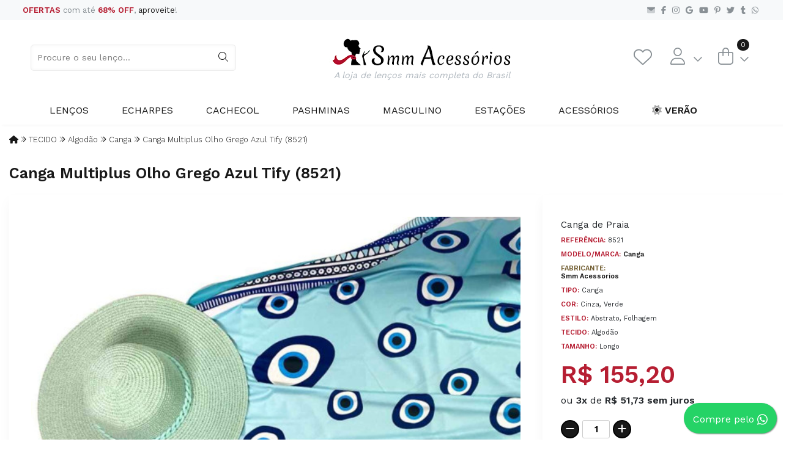

--- FILE ---
content_type: text/html; charset=ISO-8859-1
request_url: https://www.smmacessorios.com.br/canga-multiplus-olho-grego-azul-tify-8521-p4050
body_size: 32560
content:
<!DOCTYPE html><html lang="pt-BR"><head prefix="og: https://ogp.me/ns#"> <link rel="preconnect" href="https://front-libs.entrypoint.directory/" /> <link rel="dns-prefetch" href="https://front-libs.entrypoint.directory/" /> <link rel="preconnect" href="https://kit.fontawesome.com/" crossorigin /> <link rel="dns-prefetch" href="https://kit.fontawesome.com/" /> <link rel="preconnect" href="https://validate.entrypoint.directory/" crossorigin /> <link rel="dns-prefetch" href="https://validate.entrypoint.directory/" /> <meta name="charset" content="ISO-8859-1" /> <title>Canga Multiplus Olho Grego Azul Bic - Echarpe SMM</title> <meta name="viewport" content="width=device-width, initial-scale=1, shrink-to-fit=no"> <meta name="language" content="pt-BR" /> <meta name="country" content="BRA" /> <meta name="currency" content="R$" /> <meta name="rating" content="General" /> <meta name="author" content="SMM Acessórios - Lenços, Cachecol, Echarpes e Pashminas"> <meta name="copyright" content="SMM Acessórios - Lenços, Cachecol, Echarpes e Pashminas"> <meta name="revisit-after" content="1 Day" /> <meta name="AUDIENCE" content="all" /> <meta name="distribution" content="Global" /> <meta name="language" content="portuguese, PT" /> <meta http-equiv="Content-Type" content="text/html; charset=iso-8859-1" /> <meta name="title" content="Canga Multiplus Olho Grego Azul Bic - Echarpe SMM" /> <meta name="subject" content="Compre Canga Multiplus Olho Grego Azul Bic para ficar elegante e linda na sua viagem de verão. Compre com Frete Grátis e Sem Juros na Maior Loja de Echarpes do Brasil, Confira!" /> <meta name="description" content="Compre Canga Multiplus Olho Grego Azul Bic para ficar elegante e linda na sua viagem de verão. Compre com Frete Grátis e Sem Juros na Maior Loja de Echarpes do Brasil, Confira!" /> <meta name="abstract" content="Compre Canga Multiplus Olho Grego Azul Bic para ficar elegante e linda na sua viagem de verão. Compre com Frete Grátis e Sem Juros na Maior Loja de Echarpes do Brasil, Confira!" /> <meta name="comment" content="Compre Canga Multiplus Olho Grego Azul Bic para ficar elegante e linda na sua viagem de verão. Compre com Frete Grátis e Sem Juros na Maior Loja de Echarpes do Brasil, Confira!" /> <meta name="keywords" content="canga, cangas, saida de praia, pareos,comprar saida de praia,comprar canga, comprar cangas,cangas floridas,cangas florida verde agua,canga abstrata,canga goemetrica,canga de praia florada,canga florida verde agua e rosa,comprar canga florida rosa,comprar canga florida rosa, cangas indianas,indiana,comprar cangas da india,comprar saida de praia da india, comprar cangas coloridas comprar canga mandala,comprar cangas verde,comprar canga rosa e verde agua, comprar canga rosa, cangas de verão,verão,saida de praia para verão, saida de praia para viagem,viagem, saida de praia verde,saida de praia verde e rosa,cangas verão,comprar cangas,viagem"/><meta name="robots" content="FOLLOW,INDEX,ALL" /><meta name="googlebot" content="INDEX, FOLLOW" /><meta name="google-site-verification" content="2meDPm6UExuHgROqbxcX0vNBY7FvXD9wLTA0_rwbgE8" /><meta name="google-site-verification" content="zpu0XNSp25AhpjNQNB_i9QtJuBx6U_K-_5its1lYyAU" /> <script> !function(f,b,e,v,n,t,s){if(f.fbq)return;n=f.fbq=function(){n.callMethod? n.callMethod.apply(n,arguments):n.queue.push(arguments)};if(!f._fbq)f._fbq=n; n.push=n;n.loaded=!0;n.version='2.0';n.queue=[];t=b.createElement(e);t.async=!0; t.src=v;s=b.getElementsByTagName(e)[0];s.parentNode.insertBefore(t,s)}(window, document,'script','https://connect.facebook.net/en_US/fbevents.js'); fbq('init', '1793423650877338'); fbq('track', "PageView");</script> <noscript><img height="1" width="1" style="display:none" src="https://www.facebook.com/tr?id=1793423650877338&ev=PageView&noscript=1" /></noscript> <link rel="preconnect" href="https://fonts.gstatic.com"> <link href="https://fonts.googleapis.com/css2?family=Work+Sans:wght@300;400;600&display=swap" rel="stylesheet"><meta property="og:title" content="Canga Multiplus Olho Grego Azul Bic - Echarpe SMM"/><meta property="og:description" content="Compre Canga Multiplus Olho Grego Azul Bic para ficar elegante e linda na sua viagem de verão. Compre com Frete Grátis e Sem Juros na Maior Loja de Echarpes do Brasil, Confira!"/><meta property="og:site_name" content="SMM Acessórios - Lenços, Cachecol, Echarpes e Pashminas"/><meta property="og:type" content="product"/><meta property="og:image" content="https://cdn.entrypoint.directory/assets/47150/produtos/4050/canga-unico-olho-grego-azul-tify-smm-acessorios.jpg"/><meta property="og:image:secure_url" content="https://cdn.entrypoint.directory/assets/47150/produtos/4050/canga-unico-olho-grego-azul-tify-smm-acessorios.jpg"/><meta property="og:url" content="https://www.smmacessorios.com.br/canga-multiplus-olho-grego-azul-tify-8521-p4050" /><link rel="image_src" href="https://cdn.entrypoint.directory/assets/47150/produtos/4050/canga-unico-olho-grego-azul-tify-smm-acessorios.jpg" crossorigin rel="preconnect"/><link rel="canonical" href="https://www.smmacessorios.com.br/canga-multiplus-olho-grego-azul-tify-8521-p4050" crossorigin rel="preconnect"/><link rel="shortcut icon" href="https://www.smmacessorios.com.br/favicon/47150/1576197100-favicon-smm.png" type="image/x-icon"/><link rel="icon" href="https://www.smmacessorios.com.br/favicon/47150/1576197100-favicon-smm.png" type="image/x-icon" /> <script src="https://ajax.googleapis.com/ajax/libs/jquery/3.6.0/jquery.min.js"></script> <script type="text/javascript" src="https://front-libs.entrypoint.directory/fonts/all.js" data-keep-original-source="false" data-auto-replace-svg="nest" async></script> <script defer src='https://front-libs.entrypoint.directory/libs/jquery/3.6.0/jquery-cookie.min.js' type='text/javascript'></script><link rel="preload" as="style" type="text/css" href="https://front-libs.entrypoint.directory/libs/swiper/7.0.9/swiper-bundle.min.css" onload="this.rel='stylesheet';"><script defer src='https://front-libs.entrypoint.directory/libs/swiper/7.0.9/swiper-bundle.min.js' type='text/javascript'></script><script defer src='https://front-libs.entrypoint.directory/libs/blockui/blockui.min.js' type='text/javascript'></script><script defer src='https://front-libs.entrypoint.directory/libs/mask/1.14.15/mask.min.js' type='text/javascript'></script><link rel="preload" as="style" type="text/css" href="https://front-libs.entrypoint.directory/libs/fancybox/3.0/fancybox.min.css" onload="this.rel='stylesheet';"><script defer src='https://front-libs.entrypoint.directory/libs/fancybox/3.0/fancybox.min.js' type='text/javascript'></script><link rel="preload" as="style" type="text/css" href="https://front-libs.entrypoint.directory/libs/validate/3.1.0/validate.css" onload="this.rel='stylesheet';"><script defer charset='utf-8' src='https://front-libs.entrypoint.directory/libs/validate/3.1.0/validate.lang.pt-br.js' type='text/javascript'></script><script defer charset='utf-8' src='https://front-libs.entrypoint.directory/libs/validate/3.1.0/validate.js' type='text/javascript'></script><script defer src='https://front-libs.entrypoint.directory/libs/lazyload/1.7.10/jquery.lazy.min.js' type='text/javascript'></script><script defer src='https://front-libs.entrypoint.directory/libs/lazyload/1.7.10/jquery.lazy.plugins.min.js' type='text/javascript'></script> <script type="text/javascript"> var dir_fwiset = '/includes/system/'; function createThumb(a){$(a).attr("onerror",null); $.ajax({type:"POST",cache:!1,url:"/newThumb?origin=head&v="+$.now(),async:false,data:{file:$(a).data("file"),path:$(a).data("path"),subpath:$(a).data("subpath"),w:$(a).data("width"),h:$(a).data("height")},beforeSend:function(){$(a).attr("src","/imagens/ellipsis.gif");},success:function(t){$(a).attr("src",t);},error:function(t){$(a).attr("src","");}})} </script> <script type="application/ld+json">{"@context": "https://schema.org","@type": "WebSite","url": "https://www.smmacessorios.com.br","potentialAction": {"@type": "SearchAction","target": "https://www.smmacessorios.com.br/q?keywords={search_term_string}","query-input": "required name=search_term_string" }}</script> <script defer src='https://front-libs.entrypoint.directory/ui/1.8.1/js/base.min.js' type='text/javascript'></script><style>@charset "UTF-8";.clearfix:after,.clearfix:before{display:table;content:""}.clearfix:after{clear:both}.input-block-level{display:block;width:100%;min-height:28px;-webkit-box-sizing:border-box;-moz-box-sizing:border-box;-ms-box-sizing:border-box;box-sizing:border-box}.alert{padding:11px;margin:10px 0;border:1px solid #fbeed5;-webkit-border-radius:4px;-moz-border-radius:4px;border-radius:4px;color:#c09853;font-size:12px;text-align:left;display:flex;align-items:center}.alert span{line-height:normal}.alert svg{font-size:18px;margin-right:10px}.alert-heading{color:inherit}.alert-success{background-color:#e8ffd7;border-color:#c7ddbc;color:#487210;background-position:11px -117px}.alert-danger{background-color:#fcf8cb;border-color:#e4e2b8;color:#9a7d00;background-position:-21px -85px}.alert-error{background-color:#fbd9db;border-color:#f7a9ae;color:#600;background-position:-117px 11px}.alert-info{background-position:-53px -53px;background-color:#e5ebfd;border-color:#a0b1de;color:#2e48bc}.alert-block{padding-top:14px;padding-bottom:14px}.alert-block>p,.alert-block>ul{margin-bottom:0}.alert-block p+p{margin-top:5px}.alert .close{float:right;font-size:20px;font-weight:700;line-height:18px;color:#000;text-shadow:0 1px 0 #fff;opacity:.2}.alert .close:hover{color:#000;text-decoration:none;cursor:pointer;opacity:.4}.alert button.close{padding:0;cursor:pointer;background:0 0;border:0;-webkit-appearance:none}.alert .close{position:relative;top:-2px;right:-21px;line-height:18px}@-webkit-keyframes bounce{20%,53%,80%,from,to{-webkit-animation-timing-function:cubic-bezier(.215,.61,.355,1);animation-timing-function:cubic-bezier(.215,.61,.355,1);-webkit-transform:translate3d(0,0,0);transform:translate3d(0,0,0)}40%,43%{-webkit-animation-timing-function:cubic-bezier(.755,.05,.855,.06);animation-timing-function:cubic-bezier(.755,.05,.855,.06);-webkit-transform:translate3d(0,-30px,0);transform:translate3d(0,-30px,0)}70%{-webkit-animation-timing-function:cubic-bezier(.755,.05,.855,.06);animation-timing-function:cubic-bezier(.755,.05,.855,.06);-webkit-transform:translate3d(0,-15px,0);transform:translate3d(0,-15px,0)}90%{-webkit-transform:translate3d(0,-4px,0);transform:translate3d(0,-4px,0)}}@keyframes bounce{20%,53%,80%,from,to{-webkit-animation-timing-function:cubic-bezier(.215,.61,.355,1);animation-timing-function:cubic-bezier(.215,.61,.355,1);-webkit-transform:translate3d(0,0,0);transform:translate3d(0,0,0)}40%,43%{-webkit-animation-timing-function:cubic-bezier(.755,.05,.855,.06);animation-timing-function:cubic-bezier(.755,.05,.855,.06);-webkit-transform:translate3d(0,-30px,0);transform:translate3d(0,-30px,0)}70%{-webkit-animation-timing-function:cubic-bezier(.755,.05,.855,.06);animation-timing-function:cubic-bezier(.755,.05,.855,.06);-webkit-transform:translate3d(0,-15px,0);transform:translate3d(0,-15px,0)}90%{-webkit-transform:translate3d(0,-4px,0);transform:translate3d(0,-4px,0)}}.bounce{-webkit-animation-name:bounce;animation-name:bounce;-webkit-transform-origin:center bottom;transform-origin:center bottom}@-webkit-keyframes flash{50%,from,to{opacity:1}25%,75%{opacity:0}}@keyframes flash{50%,from,to{opacity:1}25%,75%{opacity:0}}.flash{-webkit-animation-name:flash;animation-name:flash}@-webkit-keyframes pulse{from{-webkit-transform:scale3d(1,1,1);transform:scale3d(1,1,1)}50%{-webkit-transform:scale3d(1.05,1.05,1.05);transform:scale3d(1.05,1.05,1.05)}to{-webkit-transform:scale3d(1,1,1);transform:scale3d(1,1,1)}}@keyframes pulse{from{-webkit-transform:scale3d(1,1,1);transform:scale3d(1,1,1)}50%{-webkit-transform:scale3d(1.05,1.05,1.05);transform:scale3d(1.05,1.05,1.05)}to{-webkit-transform:scale3d(1,1,1);transform:scale3d(1,1,1)}}.pulse{-webkit-animation-name:pulse;animation-name:pulse}@-webkit-keyframes rubberBand{from{-webkit-transform:scale3d(1,1,1);transform:scale3d(1,1,1)}30%{-webkit-transform:scale3d(1.25,.75,1);transform:scale3d(1.25,.75,1)}40%{-webkit-transform:scale3d(.75,1.25,1);transform:scale3d(.75,1.25,1)}50%{-webkit-transform:scale3d(1.15,.85,1);transform:scale3d(1.15,.85,1)}65%{-webkit-transform:scale3d(.95,1.05,1);transform:scale3d(.95,1.05,1)}75%{-webkit-transform:scale3d(1.05,.95,1);transform:scale3d(1.05,.95,1)}to{-webkit-transform:scale3d(1,1,1);transform:scale3d(1,1,1)}}@keyframes rubberBand{from{-webkit-transform:scale3d(1,1,1);transform:scale3d(1,1,1)}30%{-webkit-transform:scale3d(1.25,.75,1);transform:scale3d(1.25,.75,1)}40%{-webkit-transform:scale3d(.75,1.25,1);transform:scale3d(.75,1.25,1)}50%{-webkit-transform:scale3d(1.15,.85,1);transform:scale3d(1.15,.85,1)}65%{-webkit-transform:scale3d(.95,1.05,1);transform:scale3d(.95,1.05,1)}75%{-webkit-transform:scale3d(1.05,.95,1);transform:scale3d(1.05,.95,1)}to{-webkit-transform:scale3d(1,1,1);transform:scale3d(1,1,1)}}.rubberBand{-webkit-animation-name:rubberBand;animation-name:rubberBand}@-webkit-keyframes shake{from,to{-webkit-transform:translate3d(0,0,0);transform:translate3d(0,0,0)}10%,30%,50%,70%,90%{-webkit-transform:translate3d(-10px,0,0);transform:translate3d(-10px,0,0)}20%,40%,60%,80%{-webkit-transform:translate3d(10px,0,0);transform:translate3d(10px,0,0)}}@keyframes shake{from,to{-webkit-transform:translate3d(0,0,0);transform:translate3d(0,0,0)}10%,30%,50%,70%,90%{-webkit-transform:translate3d(-10px,0,0);transform:translate3d(-10px,0,0)}20%,40%,60%,80%{-webkit-transform:translate3d(10px,0,0);transform:translate3d(10px,0,0)}}.shake{-webkit-animation-name:shake;animation-name:shake}@-webkit-keyframes headShake{0%{-webkit-transform:translateX(0);transform:translateX(0)}6.5%{-webkit-transform:translateX(-6px) rotateY(-9deg);transform:translateX(-6px) rotateY(-9deg)}18.5%{-webkit-transform:translateX(5px) rotateY(7deg);transform:translateX(5px) rotateY(7deg)}31.5%{-webkit-transform:translateX(-3px) rotateY(-5deg);transform:translateX(-3px) rotateY(-5deg)}43.5%{-webkit-transform:translateX(2px) rotateY(3deg);transform:translateX(2px) rotateY(3deg)}50%{-webkit-transform:translateX(0);transform:translateX(0)}}@keyframes headShake{0%{-webkit-transform:translateX(0);transform:translateX(0)}6.5%{-webkit-transform:translateX(-6px) rotateY(-9deg);transform:translateX(-6px) rotateY(-9deg)}18.5%{-webkit-transform:translateX(5px) rotateY(7deg);transform:translateX(5px) rotateY(7deg)}31.5%{-webkit-transform:translateX(-3px) rotateY(-5deg);transform:translateX(-3px) rotateY(-5deg)}43.5%{-webkit-transform:translateX(2px) rotateY(3deg);transform:translateX(2px) rotateY(3deg)}50%{-webkit-transform:translateX(0);transform:translateX(0)}}.headShake{-webkit-animation-timing-function:ease-in-out;animation-timing-function:ease-in-out;-webkit-animation-name:headShake;animation-name:headShake}@-webkit-keyframes swing{20%{-webkit-transform:rotate3d(0,0,1,15deg);transform:rotate3d(0,0,1,15deg)}40%{-webkit-transform:rotate3d(0,0,1,-10deg);transform:rotate3d(0,0,1,-10deg)}60%{-webkit-transform:rotate3d(0,0,1,5deg);transform:rotate3d(0,0,1,5deg)}80%{-webkit-transform:rotate3d(0,0,1,-5deg);transform:rotate3d(0,0,1,-5deg)}to{-webkit-transform:rotate3d(0,0,1,0deg);transform:rotate3d(0,0,1,0deg)}}@keyframes swing{20%{-webkit-transform:rotate3d(0,0,1,15deg);transform:rotate3d(0,0,1,15deg)}40%{-webkit-transform:rotate3d(0,0,1,-10deg);transform:rotate3d(0,0,1,-10deg)}60%{-webkit-transform:rotate3d(0,0,1,5deg);transform:rotate3d(0,0,1,5deg)}80%{-webkit-transform:rotate3d(0,0,1,-5deg);transform:rotate3d(0,0,1,-5deg)}to{-webkit-transform:rotate3d(0,0,1,0deg);transform:rotate3d(0,0,1,0deg)}}.swing{-webkit-transform-origin:top center;transform-origin:top center;-webkit-animation-name:swing;animation-name:swing}@-webkit-keyframes tada{from{-webkit-transform:scale3d(1,1,1);transform:scale3d(1,1,1)}10%,20%{-webkit-transform:scale3d(.9,.9,.9) rotate3d(0,0,1,-3deg);transform:scale3d(.9,.9,.9) rotate3d(0,0,1,-3deg)}30%,50%,70%,90%{-webkit-transform:scale3d(1.1,1.1,1.1) rotate3d(0,0,1,3deg);transform:scale3d(1.1,1.1,1.1) rotate3d(0,0,1,3deg)}40%,60%,80%{-webkit-transform:scale3d(1.1,1.1,1.1) rotate3d(0,0,1,-3deg);transform:scale3d(1.1,1.1,1.1) rotate3d(0,0,1,-3deg)}to{-webkit-transform:scale3d(1,1,1);transform:scale3d(1,1,1)}}@keyframes tada{from{-webkit-transform:scale3d(1,1,1);transform:scale3d(1,1,1)}10%,20%{-webkit-transform:scale3d(.9,.9,.9) rotate3d(0,0,1,-3deg);transform:scale3d(.9,.9,.9) rotate3d(0,0,1,-3deg)}30%,50%,70%,90%{-webkit-transform:scale3d(1.1,1.1,1.1) rotate3d(0,0,1,3deg);transform:scale3d(1.1,1.1,1.1) rotate3d(0,0,1,3deg)}40%,60%,80%{-webkit-transform:scale3d(1.1,1.1,1.1) rotate3d(0,0,1,-3deg);transform:scale3d(1.1,1.1,1.1) rotate3d(0,0,1,-3deg)}to{-webkit-transform:scale3d(1,1,1);transform:scale3d(1,1,1)}}.tada{-webkit-animation-name:tada;animation-name:tada}@-webkit-keyframes wobble{from{-webkit-transform:translate3d(0,0,0);transform:translate3d(0,0,0)}15%{-webkit-transform:translate3d(-25%,0,0) rotate3d(0,0,1,-5deg);transform:translate3d(-25%,0,0) rotate3d(0,0,1,-5deg)}30%{-webkit-transform:translate3d(20%,0,0) rotate3d(0,0,1,3deg);transform:translate3d(20%,0,0) rotate3d(0,0,1,3deg)}45%{-webkit-transform:translate3d(-15%,0,0) rotate3d(0,0,1,-3deg);transform:translate3d(-15%,0,0) rotate3d(0,0,1,-3deg)}60%{-webkit-transform:translate3d(10%,0,0) rotate3d(0,0,1,2deg);transform:translate3d(10%,0,0) rotate3d(0,0,1,2deg)}75%{-webkit-transform:translate3d(-5%,0,0) rotate3d(0,0,1,-1deg);transform:translate3d(-5%,0,0) rotate3d(0,0,1,-1deg)}to{-webkit-transform:translate3d(0,0,0);transform:translate3d(0,0,0)}}@keyframes wobble{from{-webkit-transform:translate3d(0,0,0);transform:translate3d(0,0,0)}15%{-webkit-transform:translate3d(-25%,0,0) rotate3d(0,0,1,-5deg);transform:translate3d(-25%,0,0) rotate3d(0,0,1,-5deg)}30%{-webkit-transform:translate3d(20%,0,0) rotate3d(0,0,1,3deg);transform:translate3d(20%,0,0) rotate3d(0,0,1,3deg)}45%{-webkit-transform:translate3d(-15%,0,0) rotate3d(0,0,1,-3deg);transform:translate3d(-15%,0,0) rotate3d(0,0,1,-3deg)}60%{-webkit-transform:translate3d(10%,0,0) rotate3d(0,0,1,2deg);transform:translate3d(10%,0,0) rotate3d(0,0,1,2deg)}75%{-webkit-transform:translate3d(-5%,0,0) rotate3d(0,0,1,-1deg);transform:translate3d(-5%,0,0) rotate3d(0,0,1,-1deg)}to{-webkit-transform:translate3d(0,0,0);transform:translate3d(0,0,0)}}.wobble{-webkit-animation-name:wobble;animation-name:wobble}@-webkit-keyframes jello{11.1%,from,to{-webkit-transform:translate3d(0,0,0);transform:translate3d(0,0,0)}22.2%{-webkit-transform:skewX(-12.5deg) skewY(-12.5deg);transform:skewX(-12.5deg) skewY(-12.5deg)}33.3%{-webkit-transform:skewX(6.25deg) skewY(6.25deg);transform:skewX(6.25deg) skewY(6.25deg)}44.4%{-webkit-transform:skewX(-3.125deg) skewY(-3.125deg);transform:skewX(-3.125deg) skewY(-3.125deg)}55.5%{-webkit-transform:skewX(1.5625deg) skewY(1.5625deg);transform:skewX(1.5625deg) skewY(1.5625deg)}66.6%{-webkit-transform:skewX(-.78125deg) skewY(-.78125deg);transform:skewX(-.78125deg) skewY(-.78125deg)}77.7%{-webkit-transform:skewX(.390625deg) skewY(.390625deg);transform:skewX(.390625deg) skewY(.390625deg)}88.8%{-webkit-transform:skewX(-.1953125deg) skewY(-.1953125deg);transform:skewX(-.1953125deg) skewY(-.1953125deg)}}@keyframes jello{11.1%,from,to{-webkit-transform:translate3d(0,0,0);transform:translate3d(0,0,0)}22.2%{-webkit-transform:skewX(-12.5deg) skewY(-12.5deg);transform:skewX(-12.5deg) skewY(-12.5deg)}33.3%{-webkit-transform:skewX(6.25deg) skewY(6.25deg);transform:skewX(6.25deg) skewY(6.25deg)}44.4%{-webkit-transform:skewX(-3.125deg) skewY(-3.125deg);transform:skewX(-3.125deg) skewY(-3.125deg)}55.5%{-webkit-transform:skewX(1.5625deg) skewY(1.5625deg);transform:skewX(1.5625deg) skewY(1.5625deg)}66.6%{-webkit-transform:skewX(-.78125deg) skewY(-.78125deg);transform:skewX(-.78125deg) skewY(-.78125deg)}77.7%{-webkit-transform:skewX(.390625deg) skewY(.390625deg);transform:skewX(.390625deg) skewY(.390625deg)}88.8%{-webkit-transform:skewX(-.1953125deg) skewY(-.1953125deg);transform:skewX(-.1953125deg) skewY(-.1953125deg)}}.jello{-webkit-animation-name:jello;animation-name:jello;-webkit-transform-origin:center;transform-origin:center}@-webkit-keyframes heartBeat{0%{-webkit-transform:scale(1);transform:scale(1)}14%{-webkit-transform:scale(1.3);transform:scale(1.3)}28%{-webkit-transform:scale(1);transform:scale(1)}42%{-webkit-transform:scale(1.3);transform:scale(1.3)}70%{-webkit-transform:scale(1);transform:scale(1)}}@keyframes heartBeat{0%{-webkit-transform:scale(1);transform:scale(1)}14%{-webkit-transform:scale(1.3);transform:scale(1.3)}28%{-webkit-transform:scale(1);transform:scale(1)}42%{-webkit-transform:scale(1.3);transform:scale(1.3)}70%{-webkit-transform:scale(1);transform:scale(1)}}.heartBeat{-webkit-animation-name:heartBeat;animation-name:heartBeat;-webkit-animation-duration:1.3s;animation-duration:1.3s;-webkit-animation-timing-function:ease-in-out;animation-timing-function:ease-in-out}@-webkit-keyframes bounceIn{20%,40%,60%,80%,from,to{-webkit-animation-timing-function:cubic-bezier(.215,.61,.355,1);animation-timing-function:cubic-bezier(.215,.61,.355,1)}0%{opacity:0;-webkit-transform:scale3d(.3,.3,.3);transform:scale3d(.3,.3,.3)}20%{-webkit-transform:scale3d(1.1,1.1,1.1);transform:scale3d(1.1,1.1,1.1)}40%{-webkit-transform:scale3d(.9,.9,.9);transform:scale3d(.9,.9,.9)}60%{opacity:1;-webkit-transform:scale3d(1.03,1.03,1.03);transform:scale3d(1.03,1.03,1.03)}80%{-webkit-transform:scale3d(.97,.97,.97);transform:scale3d(.97,.97,.97)}to{opacity:1;-webkit-transform:scale3d(1,1,1);transform:scale3d(1,1,1)}}@keyframes bounceIn{20%,40%,60%,80%,from,to{-webkit-animation-timing-function:cubic-bezier(.215,.61,.355,1);animation-timing-function:cubic-bezier(.215,.61,.355,1)}0%{opacity:0;-webkit-transform:scale3d(.3,.3,.3);transform:scale3d(.3,.3,.3)}20%{-webkit-transform:scale3d(1.1,1.1,1.1);transform:scale3d(1.1,1.1,1.1)}40%{-webkit-transform:scale3d(.9,.9,.9);transform:scale3d(.9,.9,.9)}60%{opacity:1;-webkit-transform:scale3d(1.03,1.03,1.03);transform:scale3d(1.03,1.03,1.03)}80%{-webkit-transform:scale3d(.97,.97,.97);transform:scale3d(.97,.97,.97)}to{opacity:1;-webkit-transform:scale3d(1,1,1);transform:scale3d(1,1,1)}}.bounceIn{-webkit-animation-duration:.75s;animation-duration:.75s;-webkit-animation-name:bounceIn;animation-name:bounceIn}@-webkit-keyframes bounceInDown{60%,75%,90%,from,to{-webkit-animation-timing-function:cubic-bezier(.215,.61,.355,1);animation-timing-function:cubic-bezier(.215,.61,.355,1)}0%{opacity:0;-webkit-transform:translate3d(0,-3000px,0);transform:translate3d(0,-3000px,0)}60%{opacity:1;-webkit-transform:translate3d(0,25px,0);transform:translate3d(0,25px,0)}75%{-webkit-transform:translate3d(0,-10px,0);transform:translate3d(0,-10px,0)}90%{-webkit-transform:translate3d(0,5px,0);transform:translate3d(0,5px,0)}to{-webkit-transform:translate3d(0,0,0);transform:translate3d(0,0,0)}}@keyframes bounceInDown{60%,75%,90%,from,to{-webkit-animation-timing-function:cubic-bezier(.215,.61,.355,1);animation-timing-function:cubic-bezier(.215,.61,.355,1)}0%{opacity:0;-webkit-transform:translate3d(0,-3000px,0);transform:translate3d(0,-3000px,0)}60%{opacity:1;-webkit-transform:translate3d(0,25px,0);transform:translate3d(0,25px,0)}75%{-webkit-transform:translate3d(0,-10px,0);transform:translate3d(0,-10px,0)}90%{-webkit-transform:translate3d(0,5px,0);transform:translate3d(0,5px,0)}to{-webkit-transform:translate3d(0,0,0);transform:translate3d(0,0,0)}}.bounceInDown{-webkit-animation-name:bounceInDown;animation-name:bounceInDown}@-webkit-keyframes bounceInLeft{60%,75%,90%,from,to{-webkit-animation-timing-function:cubic-bezier(.215,.61,.355,1);animation-timing-function:cubic-bezier(.215,.61,.355,1)}0%{opacity:0;-webkit-transform:translate3d(-3000px,0,0);transform:translate3d(-3000px,0,0)}60%{opacity:1;-webkit-transform:translate3d(25px,0,0);transform:translate3d(25px,0,0)}75%{-webkit-transform:translate3d(-10px,0,0);transform:translate3d(-10px,0,0)}90%{-webkit-transform:translate3d(5px,0,0);transform:translate3d(5px,0,0)}to{-webkit-transform:translate3d(0,0,0);transform:translate3d(0,0,0)}}@keyframes bounceInLeft{60%,75%,90%,from,to{-webkit-animation-timing-function:cubic-bezier(.215,.61,.355,1);animation-timing-function:cubic-bezier(.215,.61,.355,1)}0%{opacity:0;-webkit-transform:translate3d(-3000px,0,0);transform:translate3d(-3000px,0,0)}60%{opacity:1;-webkit-transform:translate3d(25px,0,0);transform:translate3d(25px,0,0)}75%{-webkit-transform:translate3d(-10px,0,0);transform:translate3d(-10px,0,0)}90%{-webkit-transform:translate3d(5px,0,0);transform:translate3d(5px,0,0)}to{-webkit-transform:translate3d(0,0,0);transform:translate3d(0,0,0)}}.bounceInLeft{-webkit-animation-name:bounceInLeft;animation-name:bounceInLeft}@-webkit-keyframes bounceInRight{60%,75%,90%,from,to{-webkit-animation-timing-function:cubic-bezier(.215,.61,.355,1);animation-timing-function:cubic-bezier(.215,.61,.355,1)}from{opacity:0;-webkit-transform:translate3d(3000px,0,0);transform:translate3d(3000px,0,0)}60%{opacity:1;-webkit-transform:translate3d(-25px,0,0);transform:translate3d(-25px,0,0)}75%{-webkit-transform:translate3d(10px,0,0);transform:translate3d(10px,0,0)}90%{-webkit-transform:translate3d(-5px,0,0);transform:translate3d(-5px,0,0)}to{-webkit-transform:translate3d(0,0,0);transform:translate3d(0,0,0)}}@keyframes bounceInRight{60%,75%,90%,from,to{-webkit-animation-timing-function:cubic-bezier(.215,.61,.355,1);animation-timing-function:cubic-bezier(.215,.61,.355,1)}from{opacity:0;-webkit-transform:translate3d(3000px,0,0);transform:translate3d(3000px,0,0)}60%{opacity:1;-webkit-transform:translate3d(-25px,0,0);transform:translate3d(-25px,0,0)}75%{-webkit-transform:translate3d(10px,0,0);transform:translate3d(10px,0,0)}90%{-webkit-transform:translate3d(-5px,0,0);transform:translate3d(-5px,0,0)}to{-webkit-transform:translate3d(0,0,0);transform:translate3d(0,0,0)}}.bounceInRight{-webkit-animation-name:bounceInRight;animation-name:bounceInRight}@-webkit-keyframes bounceInUp{60%,75%,90%,from,to{-webkit-animation-timing-function:cubic-bezier(.215,.61,.355,1);animation-timing-function:cubic-bezier(.215,.61,.355,1)}from{opacity:0;-webkit-transform:translate3d(0,3000px,0);transform:translate3d(0,3000px,0)}60%{opacity:1;-webkit-transform:translate3d(0,-20px,0);transform:translate3d(0,-20px,0)}75%{-webkit-transform:translate3d(0,10px,0);transform:translate3d(0,10px,0)}90%{-webkit-transform:translate3d(0,-5px,0);transform:translate3d(0,-5px,0)}to{-webkit-transform:translate3d(0,0,0);transform:translate3d(0,0,0)}}@keyframes bounceInUp{60%,75%,90%,from,to{-webkit-animation-timing-function:cubic-bezier(.215,.61,.355,1);animation-timing-function:cubic-bezier(.215,.61,.355,1)}from{opacity:0;-webkit-transform:translate3d(0,3000px,0);transform:translate3d(0,3000px,0)}60%{opacity:1;-webkit-transform:translate3d(0,-20px,0);transform:translate3d(0,-20px,0)}75%{-webkit-transform:translate3d(0,10px,0);transform:translate3d(0,10px,0)}90%{-webkit-transform:translate3d(0,-5px,0);transform:translate3d(0,-5px,0)}to{-webkit-transform:translate3d(0,0,0);transform:translate3d(0,0,0)}}.bounceInUp{-webkit-animation-name:bounceInUp;animation-name:bounceInUp}@-webkit-keyframes bounceOut{20%{-webkit-transform:scale3d(.9,.9,.9);transform:scale3d(.9,.9,.9)}50%,55%{opacity:1;-webkit-transform:scale3d(1.1,1.1,1.1);transform:scale3d(1.1,1.1,1.1)}to{opacity:0;-webkit-transform:scale3d(.3,.3,.3);transform:scale3d(.3,.3,.3)}}@keyframes bounceOut{20%{-webkit-transform:scale3d(.9,.9,.9);transform:scale3d(.9,.9,.9)}50%,55%{opacity:1;-webkit-transform:scale3d(1.1,1.1,1.1);transform:scale3d(1.1,1.1,1.1)}to{opacity:0;-webkit-transform:scale3d(.3,.3,.3);transform:scale3d(.3,.3,.3)}}.bounceOut{-webkit-animation-duration:.75s;animation-duration:.75s;-webkit-animation-name:bounceOut;animation-name:bounceOut}@-webkit-keyframes bounceOutDown{20%{-webkit-transform:translate3d(0,10px,0);transform:translate3d(0,10px,0)}40%,45%{opacity:1;-webkit-transform:translate3d(0,-20px,0);transform:translate3d(0,-20px,0)}to{opacity:0;-webkit-transform:translate3d(0,2000px,0);transform:translate3d(0,2000px,0)}}@keyframes bounceOutDown{20%{-webkit-transform:translate3d(0,10px,0);transform:translate3d(0,10px,0)}40%,45%{opacity:1;-webkit-transform:translate3d(0,-20px,0);transform:translate3d(0,-20px,0)}to{opacity:0;-webkit-transform:translate3d(0,2000px,0);transform:translate3d(0,2000px,0)}}.bounceOutDown{-webkit-animation-name:bounceOutDown;animation-name:bounceOutDown}@-webkit-keyframes bounceOutLeft{20%{opacity:1;-webkit-transform:translate3d(20px,0,0);transform:translate3d(20px,0,0)}to{opacity:0;-webkit-transform:translate3d(-2000px,0,0);transform:translate3d(-2000px,0,0)}}@keyframes bounceOutLeft{20%{opacity:1;-webkit-transform:translate3d(20px,0,0);transform:translate3d(20px,0,0)}to{opacity:0;-webkit-transform:translate3d(-2000px,0,0);transform:translate3d(-2000px,0,0)}}.bounceOutLeft{-webkit-animation-name:bounceOutLeft;animation-name:bounceOutLeft}@-webkit-keyframes bounceOutRight{20%{opacity:1;-webkit-transform:translate3d(-20px,0,0);transform:translate3d(-20px,0,0)}to{opacity:0;-webkit-transform:translate3d(2000px,0,0);transform:translate3d(2000px,0,0)}}@keyframes bounceOutRight{20%{opacity:1;-webkit-transform:translate3d(-20px,0,0);transform:translate3d(-20px,0,0)}to{opacity:0;-webkit-transform:translate3d(2000px,0,0);transform:translate3d(2000px,0,0)}}.bounceOutRight{-webkit-animation-name:bounceOutRight;animation-name:bounceOutRight}@-webkit-keyframes bounceOutUp{20%{-webkit-transform:translate3d(0,-10px,0);transform:translate3d(0,-10px,0)}40%,45%{opacity:1;-webkit-transform:translate3d(0,20px,0);transform:translate3d(0,20px,0)}to{opacity:0;-webkit-transform:translate3d(0,-2000px,0);transform:translate3d(0,-2000px,0)}}@keyframes bounceOutUp{20%{-webkit-transform:translate3d(0,-10px,0);transform:translate3d(0,-10px,0)}40%,45%{opacity:1;-webkit-transform:translate3d(0,20px,0);transform:translate3d(0,20px,0)}to{opacity:0;-webkit-transform:translate3d(0,-2000px,0);transform:translate3d(0,-2000px,0)}}.bounceOutUp{-webkit-animation-name:bounceOutUp;animation-name:bounceOutUp}@-webkit-keyframes fadeIn{from{opacity:0}to{opacity:1}}@keyframes fadeIn{from{opacity:0}to{opacity:1}}.fadeIn{-webkit-animation-name:fadeIn;animation-name:fadeIn}@-webkit-keyframes fadeInDown{from{opacity:0;-webkit-transform:translate3d(0,-100%,0);transform:translate3d(0,-100%,0)}to{opacity:1;-webkit-transform:translate3d(0,0,0);transform:translate3d(0,0,0)}}@keyframes fadeInDown{from{opacity:0;-webkit-transform:translate3d(0,-100%,0);transform:translate3d(0,-100%,0)}to{opacity:1;-webkit-transform:translate3d(0,0,0);transform:translate3d(0,0,0)}}.fadeInDown{-webkit-animation-name:fadeInDown;animation-name:fadeInDown}@-webkit-keyframes fadeInDownBig{from{opacity:0;-webkit-transform:translate3d(0,-2000px,0);transform:translate3d(0,-2000px,0)}to{opacity:1;-webkit-transform:translate3d(0,0,0);transform:translate3d(0,0,0)}}@keyframes fadeInDownBig{from{opacity:0;-webkit-transform:translate3d(0,-2000px,0);transform:translate3d(0,-2000px,0)}to{opacity:1;-webkit-transform:translate3d(0,0,0);transform:translate3d(0,0,0)}}.fadeInDownBig{-webkit-animation-name:fadeInDownBig;animation-name:fadeInDownBig}@-webkit-keyframes fadeInLeft{from{opacity:0;-webkit-transform:translate3d(-100%,0,0);transform:translate3d(-100%,0,0)}to{opacity:1;-webkit-transform:translate3d(0,0,0);transform:translate3d(0,0,0)}}@keyframes fadeInLeft{from{opacity:0;-webkit-transform:translate3d(-100%,0,0);transform:translate3d(-100%,0,0)}to{opacity:1;-webkit-transform:translate3d(0,0,0);transform:translate3d(0,0,0)}}.fadeInLeft{-webkit-animation-name:fadeInLeft;animation-name:fadeInLeft}@-webkit-keyframes fadeInLeftBig{from{opacity:0;-webkit-transform:translate3d(-2000px,0,0);transform:translate3d(-2000px,0,0)}to{opacity:1;-webkit-transform:translate3d(0,0,0);transform:translate3d(0,0,0)}}@keyframes fadeInLeftBig{from{opacity:0;-webkit-transform:translate3d(-2000px,0,0);transform:translate3d(-2000px,0,0)}to{opacity:1;-webkit-transform:translate3d(0,0,0);transform:translate3d(0,0,0)}}.fadeInLeftBig{-webkit-animation-name:fadeInLeftBig;animation-name:fadeInLeftBig}@-webkit-keyframes fadeInRight{from{opacity:0;-webkit-transform:translate3d(100%,0,0);transform:translate3d(100%,0,0)}to{opacity:1;-webkit-transform:translate3d(0,0,0);transform:translate3d(0,0,0)}}@keyframes fadeInRight{from{opacity:0;-webkit-transform:translate3d(100%,0,0);transform:translate3d(100%,0,0)}to{opacity:1;-webkit-transform:translate3d(0,0,0);transform:translate3d(0,0,0)}}.fadeInRight{-webkit-animation-name:fadeInRight;animation-name:fadeInRight}@-webkit-keyframes fadeInRightBig{from{opacity:0;-webkit-transform:translate3d(2000px,0,0);transform:translate3d(2000px,0,0)}to{opacity:1;-webkit-transform:translate3d(0,0,0);transform:translate3d(0,0,0)}}@keyframes fadeInRightBig{from{opacity:0;-webkit-transform:translate3d(2000px,0,0);transform:translate3d(2000px,0,0)}to{opacity:1;-webkit-transform:translate3d(0,0,0);transform:translate3d(0,0,0)}}.fadeInRightBig{-webkit-animation-name:fadeInRightBig;animation-name:fadeInRightBig}@-webkit-keyframes fadeInUp{from{opacity:0;-webkit-transform:translate3d(0,100%,0);transform:translate3d(0,100%,0)}to{opacity:1;-webkit-transform:translate3d(0,0,0);transform:translate3d(0,0,0)}}@keyframes fadeInUp{from{opacity:0;-webkit-transform:translate3d(0,100%,0);transform:translate3d(0,100%,0)}to{opacity:1;-webkit-transform:translate3d(0,0,0);transform:translate3d(0,0,0)}}.fadeInUp{-webkit-animation-name:fadeInUp;animation-name:fadeInUp}@-webkit-keyframes fadeInUpBig{from{opacity:0;-webkit-transform:translate3d(0,2000px,0);transform:translate3d(0,2000px,0)}to{opacity:1;-webkit-transform:translate3d(0,0,0);transform:translate3d(0,0,0)}}@keyframes fadeInUpBig{from{opacity:0;-webkit-transform:translate3d(0,2000px,0);transform:translate3d(0,2000px,0)}to{opacity:1;-webkit-transform:translate3d(0,0,0);transform:translate3d(0,0,0)}}.fadeInUpBig{-webkit-animation-name:fadeInUpBig;animation-name:fadeInUpBig}@-webkit-keyframes fadeOut{from{opacity:1}to{opacity:0}}@keyframes fadeOut{from{opacity:1}to{opacity:0}}.fadeOut{-webkit-animation-name:fadeOut;animation-name:fadeOut}@-webkit-keyframes fadeOutDown{from{opacity:1}to{opacity:0;-webkit-transform:translate3d(0,100%,0);transform:translate3d(0,100%,0)}}@keyframes fadeOutDown{from{opacity:1}to{opacity:0;-webkit-transform:translate3d(0,100%,0);transform:translate3d(0,100%,0)}}.fadeOutDown{-webkit-animation-name:fadeOutDown;animation-name:fadeOutDown}@-webkit-keyframes fadeOutDownBig{from{opacity:1}to{opacity:0;-webkit-transform:translate3d(0,2000px,0);transform:translate3d(0,2000px,0)}}@keyframes fadeOutDownBig{from{opacity:1}to{opacity:0;-webkit-transform:translate3d(0,2000px,0);transform:translate3d(0,2000px,0)}}.fadeOutDownBig{-webkit-animation-name:fadeOutDownBig;animation-name:fadeOutDownBig}@-webkit-keyframes fadeOutLeft{from{opacity:1}to{opacity:0;-webkit-transform:translate3d(-100%,0,0);transform:translate3d(-100%,0,0)}}@keyframes fadeOutLeft{from{opacity:1}to{opacity:0;-webkit-transform:translate3d(-100%,0,0);transform:translate3d(-100%,0,0)}}.fadeOutLeft{-webkit-animation-name:fadeOutLeft;animation-name:fadeOutLeft}@-webkit-keyframes fadeOutLeftBig{from{opacity:1}to{opacity:0;-webkit-transform:translate3d(-2000px,0,0);transform:translate3d(-2000px,0,0)}}@keyframes fadeOutLeftBig{from{opacity:1}to{opacity:0;-webkit-transform:translate3d(-2000px,0,0);transform:translate3d(-2000px,0,0)}}.fadeOutLeftBig{-webkit-animation-name:fadeOutLeftBig;animation-name:fadeOutLeftBig}@-webkit-keyframes fadeOutRight{from{opacity:1}to{opacity:0;-webkit-transform:translate3d(100%,0,0);transform:translate3d(100%,0,0)}}@keyframes fadeOutRight{from{opacity:1}to{opacity:0;-webkit-transform:translate3d(100%,0,0);transform:translate3d(100%,0,0)}}.fadeOutRight{-webkit-animation-name:fadeOutRight;animation-name:fadeOutRight}@-webkit-keyframes fadeOutRightBig{from{opacity:1}to{opacity:0;-webkit-transform:translate3d(2000px,0,0);transform:translate3d(2000px,0,0)}}@keyframes fadeOutRightBig{from{opacity:1}to{opacity:0;-webkit-transform:translate3d(2000px,0,0);transform:translate3d(2000px,0,0)}}.fadeOutRightBig{-webkit-animation-name:fadeOutRightBig;animation-name:fadeOutRightBig}@-webkit-keyframes fadeOutUp{from{opacity:1}to{opacity:0;-webkit-transform:translate3d(0,-100%,0);transform:translate3d(0,-100%,0)}}@keyframes fadeOutUp{from{opacity:1}to{opacity:0;-webkit-transform:translate3d(0,-100%,0);transform:translate3d(0,-100%,0)}}.fadeOutUp{-webkit-animation-name:fadeOutUp;animation-name:fadeOutUp}@-webkit-keyframes fadeOutUpBig{from{opacity:1}to{opacity:0;-webkit-transform:translate3d(0,-2000px,0);transform:translate3d(0,-2000px,0)}}@keyframes fadeOutUpBig{from{opacity:1}to{opacity:0;-webkit-transform:translate3d(0,-2000px,0);transform:translate3d(0,-2000px,0)}}.fadeOutUpBig{-webkit-animation-name:fadeOutUpBig;animation-name:fadeOutUpBig}@-webkit-keyframes flip{from{-webkit-transform:perspective(400px) scale3d(1,1,1) translate3d(0,0,0) rotate3d(0,1,0,-360deg);transform:perspective(400px) scale3d(1,1,1) translate3d(0,0,0) rotate3d(0,1,0,-360deg);-webkit-animation-timing-function:ease-out;animation-timing-function:ease-out}40%{-webkit-transform:perspective(400px) scale3d(1,1,1) translate3d(0,0,150px) rotate3d(0,1,0,-190deg);transform:perspective(400px) scale3d(1,1,1) translate3d(0,0,150px) rotate3d(0,1,0,-190deg);-webkit-animation-timing-function:ease-out;animation-timing-function:ease-out}50%{-webkit-transform:perspective(400px) scale3d(1,1,1) translate3d(0,0,150px) rotate3d(0,1,0,-170deg);transform:perspective(400px) scale3d(1,1,1) translate3d(0,0,150px) rotate3d(0,1,0,-170deg);-webkit-animation-timing-function:ease-in;animation-timing-function:ease-in}80%{-webkit-transform:perspective(400px) scale3d(.95,.95,.95) translate3d(0,0,0) rotate3d(0,1,0,0deg);transform:perspective(400px) scale3d(.95,.95,.95) translate3d(0,0,0) rotate3d(0,1,0,0deg);-webkit-animation-timing-function:ease-in;animation-timing-function:ease-in}to{-webkit-transform:perspective(400px) scale3d(1,1,1) translate3d(0,0,0) rotate3d(0,1,0,0deg);transform:perspective(400px) scale3d(1,1,1) translate3d(0,0,0) rotate3d(0,1,0,0deg);-webkit-animation-timing-function:ease-in;animation-timing-function:ease-in}}@keyframes flip{from{-webkit-transform:perspective(400px) scale3d(1,1,1) translate3d(0,0,0) rotate3d(0,1,0,-360deg);transform:perspective(400px) scale3d(1,1,1) translate3d(0,0,0) rotate3d(0,1,0,-360deg);-webkit-animation-timing-function:ease-out;animation-timing-function:ease-out}40%{-webkit-transform:perspective(400px) scale3d(1,1,1) translate3d(0,0,150px) rotate3d(0,1,0,-190deg);transform:perspective(400px) scale3d(1,1,1) translate3d(0,0,150px) rotate3d(0,1,0,-190deg);-webkit-animation-timing-function:ease-out;animation-timing-function:ease-out}50%{-webkit-transform:perspective(400px) scale3d(1,1,1) translate3d(0,0,150px) rotate3d(0,1,0,-170deg);transform:perspective(400px) scale3d(1,1,1) translate3d(0,0,150px) rotate3d(0,1,0,-170deg);-webkit-animation-timing-function:ease-in;animation-timing-function:ease-in}80%{-webkit-transform:perspective(400px) scale3d(.95,.95,.95) translate3d(0,0,0) rotate3d(0,1,0,0deg);transform:perspective(400px) scale3d(.95,.95,.95) translate3d(0,0,0) rotate3d(0,1,0,0deg);-webkit-animation-timing-function:ease-in;animation-timing-function:ease-in}to{-webkit-transform:perspective(400px) scale3d(1,1,1) translate3d(0,0,0) rotate3d(0,1,0,0deg);transform:perspective(400px) scale3d(1,1,1) translate3d(0,0,0) rotate3d(0,1,0,0deg);-webkit-animation-timing-function:ease-in;animation-timing-function:ease-in}}.animated.flip{-webkit-backface-visibility:visible;backface-visibility:visible;-webkit-animation-name:flip;animation-name:flip}@-webkit-keyframes flipInX{from{-webkit-transform:perspective(400px) rotate3d(1,0,0,90deg);transform:perspective(400px) rotate3d(1,0,0,90deg);-webkit-animation-timing-function:ease-in;animation-timing-function:ease-in;opacity:0}40%{-webkit-transform:perspective(400px) rotate3d(1,0,0,-20deg);transform:perspective(400px) rotate3d(1,0,0,-20deg);-webkit-animation-timing-function:ease-in;animation-timing-function:ease-in}60%{-webkit-transform:perspective(400px) rotate3d(1,0,0,10deg);transform:perspective(400px) rotate3d(1,0,0,10deg);opacity:1}80%{-webkit-transform:perspective(400px) rotate3d(1,0,0,-5deg);transform:perspective(400px) rotate3d(1,0,0,-5deg)}to{-webkit-transform:perspective(400px);transform:perspective(400px)}}@keyframes flipInX{from{-webkit-transform:perspective(400px) rotate3d(1,0,0,90deg);transform:perspective(400px) rotate3d(1,0,0,90deg);-webkit-animation-timing-function:ease-in;animation-timing-function:ease-in;opacity:0}40%{-webkit-transform:perspective(400px) rotate3d(1,0,0,-20deg);transform:perspective(400px) rotate3d(1,0,0,-20deg);-webkit-animation-timing-function:ease-in;animation-timing-function:ease-in}60%{-webkit-transform:perspective(400px) rotate3d(1,0,0,10deg);transform:perspective(400px) rotate3d(1,0,0,10deg);opacity:1}80%{-webkit-transform:perspective(400px) rotate3d(1,0,0,-5deg);transform:perspective(400px) rotate3d(1,0,0,-5deg)}to{-webkit-transform:perspective(400px);transform:perspective(400px)}}.flipInX{-webkit-backface-visibility:visible!important;backface-visibility:visible!important;-webkit-animation-name:flipInX;animation-name:flipInX}@-webkit-keyframes flipInY{from{-webkit-transform:perspective(400px) rotate3d(0,1,0,90deg);transform:perspective(400px) rotate3d(0,1,0,90deg);-webkit-animation-timing-function:ease-in;animation-timing-function:ease-in;opacity:0}40%{-webkit-transform:perspective(400px) rotate3d(0,1,0,-20deg);transform:perspective(400px) rotate3d(0,1,0,-20deg);-webkit-animation-timing-function:ease-in;animation-timing-function:ease-in}60%{-webkit-transform:perspective(400px) rotate3d(0,1,0,10deg);transform:perspective(400px) rotate3d(0,1,0,10deg);opacity:1}80%{-webkit-transform:perspective(400px) rotate3d(0,1,0,-5deg);transform:perspective(400px) rotate3d(0,1,0,-5deg)}to{-webkit-transform:perspective(400px);transform:perspective(400px)}}@keyframes flipInY{from{-webkit-transform:perspective(400px) rotate3d(0,1,0,90deg);transform:perspective(400px) rotate3d(0,1,0,90deg);-webkit-animation-timing-function:ease-in;animation-timing-function:ease-in;opacity:0}40%{-webkit-transform:perspective(400px) rotate3d(0,1,0,-20deg);transform:perspective(400px) rotate3d(0,1,0,-20deg);-webkit-animation-timing-function:ease-in;animation-timing-function:ease-in}60%{-webkit-transform:perspective(400px) rotate3d(0,1,0,10deg);transform:perspective(400px) rotate3d(0,1,0,10deg);opacity:1}80%{-webkit-transform:perspective(400px) rotate3d(0,1,0,-5deg);transform:perspective(400px) rotate3d(0,1,0,-5deg)}to{-webkit-transform:perspective(400px);transform:perspective(400px)}}.flipInY{-webkit-backface-visibility:visible!important;backface-visibility:visible!important;-webkit-animation-name:flipInY;animation-name:flipInY}@-webkit-keyframes flipOutX{from{-webkit-transform:perspective(400px);transform:perspective(400px)}30%{-webkit-transform:perspective(400px) rotate3d(1,0,0,-20deg);transform:perspective(400px) rotate3d(1,0,0,-20deg);opacity:1}to{-webkit-transform:perspective(400px) rotate3d(1,0,0,90deg);transform:perspective(400px) rotate3d(1,0,0,90deg);opacity:0}}@keyframes flipOutX{from{-webkit-transform:perspective(400px);transform:perspective(400px)}30%{-webkit-transform:perspective(400px) rotate3d(1,0,0,-20deg);transform:perspective(400px) rotate3d(1,0,0,-20deg);opacity:1}to{-webkit-transform:perspective(400px) rotate3d(1,0,0,90deg);transform:perspective(400px) rotate3d(1,0,0,90deg);opacity:0}}.flipOutX{-webkit-animation-duration:.75s;animation-duration:.75s;-webkit-animation-name:flipOutX;animation-name:flipOutX;-webkit-backface-visibility:visible!important;backface-visibility:visible!important}@-webkit-keyframes flipOutY{from{-webkit-transform:perspective(400px);transform:perspective(400px)}30%{-webkit-transform:perspective(400px) rotate3d(0,1,0,-15deg);transform:perspective(400px) rotate3d(0,1,0,-15deg);opacity:1}to{-webkit-transform:perspective(400px) rotate3d(0,1,0,90deg);transform:perspective(400px) rotate3d(0,1,0,90deg);opacity:0}}@keyframes flipOutY{from{-webkit-transform:perspective(400px);transform:perspective(400px)}30%{-webkit-transform:perspective(400px) rotate3d(0,1,0,-15deg);transform:perspective(400px) rotate3d(0,1,0,-15deg);opacity:1}to{-webkit-transform:perspective(400px) rotate3d(0,1,0,90deg);transform:perspective(400px) rotate3d(0,1,0,90deg);opacity:0}}.flipOutY{-webkit-animation-duration:.75s;animation-duration:.75s;-webkit-backface-visibility:visible!important;backface-visibility:visible!important;-webkit-animation-name:flipOutY;animation-name:flipOutY}@-webkit-keyframes lightSpeedIn{from{-webkit-transform:translate3d(100%,0,0) skewX(-30deg);transform:translate3d(100%,0,0) skewX(-30deg);opacity:0}60%{-webkit-transform:skewX(20deg);transform:skewX(20deg);opacity:1}80%{-webkit-transform:skewX(-5deg);transform:skewX(-5deg)}to{-webkit-transform:translate3d(0,0,0);transform:translate3d(0,0,0)}}@keyframes lightSpeedIn{from{-webkit-transform:translate3d(100%,0,0) skewX(-30deg);transform:translate3d(100%,0,0) skewX(-30deg);opacity:0}60%{-webkit-transform:skewX(20deg);transform:skewX(20deg);opacity:1}80%{-webkit-transform:skewX(-5deg);transform:skewX(-5deg)}to{-webkit-transform:translate3d(0,0,0);transform:translate3d(0,0,0)}}.lightSpeedIn{-webkit-animation-name:lightSpeedIn;animation-name:lightSpeedIn;-webkit-animation-timing-function:ease-out;animation-timing-function:ease-out}@-webkit-keyframes lightSpeedOut{from{opacity:1}to{-webkit-transform:translate3d(100%,0,0) skewX(30deg);transform:translate3d(100%,0,0) skewX(30deg);opacity:0}}@keyframes lightSpeedOut{from{opacity:1}to{-webkit-transform:translate3d(100%,0,0) skewX(30deg);transform:translate3d(100%,0,0) skewX(30deg);opacity:0}}.lightSpeedOut{-webkit-animation-name:lightSpeedOut;animation-name:lightSpeedOut;-webkit-animation-timing-function:ease-in;animation-timing-function:ease-in}@-webkit-keyframes rotateIn{from{-webkit-transform-origin:center;transform-origin:center;-webkit-transform:rotate3d(0,0,1,-200deg);transform:rotate3d(0,0,1,-200deg);opacity:0}to{-webkit-transform-origin:center;transform-origin:center;-webkit-transform:translate3d(0,0,0);transform:translate3d(0,0,0);opacity:1}}@keyframes rotateIn{from{-webkit-transform-origin:center;transform-origin:center;-webkit-transform:rotate3d(0,0,1,-200deg);transform:rotate3d(0,0,1,-200deg);opacity:0}to{-webkit-transform-origin:center;transform-origin:center;-webkit-transform:translate3d(0,0,0);transform:translate3d(0,0,0);opacity:1}}.rotateIn{-webkit-animation-name:rotateIn;animation-name:rotateIn}@-webkit-keyframes rotateInDownLeft{from{-webkit-transform-origin:left bottom;transform-origin:left bottom;-webkit-transform:rotate3d(0,0,1,-45deg);transform:rotate3d(0,0,1,-45deg);opacity:0}to{-webkit-transform-origin:left bottom;transform-origin:left bottom;-webkit-transform:translate3d(0,0,0);transform:translate3d(0,0,0);opacity:1}}@keyframes rotateInDownLeft{from{-webkit-transform-origin:left bottom;transform-origin:left bottom;-webkit-transform:rotate3d(0,0,1,-45deg);transform:rotate3d(0,0,1,-45deg);opacity:0}to{-webkit-transform-origin:left bottom;transform-origin:left bottom;-webkit-transform:translate3d(0,0,0);transform:translate3d(0,0,0);opacity:1}}.rotateInDownLeft{-webkit-animation-name:rotateInDownLeft;animation-name:rotateInDownLeft}@-webkit-keyframes rotateInDownRight{from{-webkit-transform-origin:right bottom;transform-origin:right bottom;-webkit-transform:rotate3d(0,0,1,45deg);transform:rotate3d(0,0,1,45deg);opacity:0}to{-webkit-transform-origin:right bottom;transform-origin:right bottom;-webkit-transform:translate3d(0,0,0);transform:translate3d(0,0,0);opacity:1}}@keyframes rotateInDownRight{from{-webkit-transform-origin:right bottom;transform-origin:right bottom;-webkit-transform:rotate3d(0,0,1,45deg);transform:rotate3d(0,0,1,45deg);opacity:0}to{-webkit-transform-origin:right bottom;transform-origin:right bottom;-webkit-transform:translate3d(0,0,0);transform:translate3d(0,0,0);opacity:1}}.rotateInDownRight{-webkit-animation-name:rotateInDownRight;animation-name:rotateInDownRight}@-webkit-keyframes rotateInUpLeft{from{-webkit-transform-origin:left bottom;transform-origin:left bottom;-webkit-transform:rotate3d(0,0,1,45deg);transform:rotate3d(0,0,1,45deg);opacity:0}to{-webkit-transform-origin:left bottom;transform-origin:left bottom;-webkit-transform:translate3d(0,0,0);transform:translate3d(0,0,0);opacity:1}}@keyframes rotateInUpLeft{from{-webkit-transform-origin:left bottom;transform-origin:left bottom;-webkit-transform:rotate3d(0,0,1,45deg);transform:rotate3d(0,0,1,45deg);opacity:0}to{-webkit-transform-origin:left bottom;transform-origin:left bottom;-webkit-transform:translate3d(0,0,0);transform:translate3d(0,0,0);opacity:1}}.rotateInUpLeft{-webkit-animation-name:rotateInUpLeft;animation-name:rotateInUpLeft}@-webkit-keyframes rotateInUpRight{from{-webkit-transform-origin:right bottom;transform-origin:right bottom;-webkit-transform:rotate3d(0,0,1,-90deg);transform:rotate3d(0,0,1,-90deg);opacity:0}to{-webkit-transform-origin:right bottom;transform-origin:right bottom;-webkit-transform:translate3d(0,0,0);transform:translate3d(0,0,0);opacity:1}}@keyframes rotateInUpRight{from{-webkit-transform-origin:right bottom;transform-origin:right bottom;-webkit-transform:rotate3d(0,0,1,-90deg);transform:rotate3d(0,0,1,-90deg);opacity:0}to{-webkit-transform-origin:right bottom;transform-origin:right bottom;-webkit-transform:translate3d(0,0,0);transform:translate3d(0,0,0);opacity:1}}.rotateInUpRight{-webkit-animation-name:rotateInUpRight;animation-name:rotateInUpRight}@-webkit-keyframes rotateOut{from{-webkit-transform-origin:center;transform-origin:center;opacity:1}to{-webkit-transform-origin:center;transform-origin:center;-webkit-transform:rotate3d(0,0,1,200deg);transform:rotate3d(0,0,1,200deg);opacity:0}}@keyframes rotateOut{from{-webkit-transform-origin:center;transform-origin:center;opacity:1}to{-webkit-transform-origin:center;transform-origin:center;-webkit-transform:rotate3d(0,0,1,200deg);transform:rotate3d(0,0,1,200deg);opacity:0}}.rotateOut{-webkit-animation-name:rotateOut;animation-name:rotateOut}@-webkit-keyframes rotateOutDownLeft{from{-webkit-transform-origin:left bottom;transform-origin:left bottom;opacity:1}to{-webkit-transform-origin:left bottom;transform-origin:left bottom;-webkit-transform:rotate3d(0,0,1,45deg);transform:rotate3d(0,0,1,45deg);opacity:0}}@keyframes rotateOutDownLeft{from{-webkit-transform-origin:left bottom;transform-origin:left bottom;opacity:1}to{-webkit-transform-origin:left bottom;transform-origin:left bottom;-webkit-transform:rotate3d(0,0,1,45deg);transform:rotate3d(0,0,1,45deg);opacity:0}}.rotateOutDownLeft{-webkit-animation-name:rotateOutDownLeft;animation-name:rotateOutDownLeft}@-webkit-keyframes rotateOutDownRight{from{-webkit-transform-origin:right bottom;transform-origin:right bottom;opacity:1}to{-webkit-transform-origin:right bottom;transform-origin:right bottom;-webkit-transform:rotate3d(0,0,1,-45deg);transform:rotate3d(0,0,1,-45deg);opacity:0}}@keyframes rotateOutDownRight{from{-webkit-transform-origin:right bottom;transform-origin:right bottom;opacity:1}to{-webkit-transform-origin:right bottom;transform-origin:right bottom;-webkit-transform:rotate3d(0,0,1,-45deg);transform:rotate3d(0,0,1,-45deg);opacity:0}}.rotateOutDownRight{-webkit-animation-name:rotateOutDownRight;animation-name:rotateOutDownRight}@-webkit-keyframes rotateOutUpLeft{from{-webkit-transform-origin:left bottom;transform-origin:left bottom;opacity:1}to{-webkit-transform-origin:left bottom;transform-origin:left bottom;-webkit-transform:rotate3d(0,0,1,-45deg);transform:rotate3d(0,0,1,-45deg);opacity:0}}@keyframes rotateOutUpLeft{from{-webkit-transform-origin:left bottom;transform-origin:left bottom;opacity:1}to{-webkit-transform-origin:left bottom;transform-origin:left bottom;-webkit-transform:rotate3d(0,0,1,-45deg);transform:rotate3d(0,0,1,-45deg);opacity:0}}.rotateOutUpLeft{-webkit-animation-name:rotateOutUpLeft;animation-name:rotateOutUpLeft}@-webkit-keyframes rotateOutUpRight{from{-webkit-transform-origin:right bottom;transform-origin:right bottom;opacity:1}to{-webkit-transform-origin:right bottom;transform-origin:right bottom;-webkit-transform:rotate3d(0,0,1,90deg);transform:rotate3d(0,0,1,90deg);opacity:0}}@keyframes rotateOutUpRight{from{-webkit-transform-origin:right bottom;transform-origin:right bottom;opacity:1}to{-webkit-transform-origin:right bottom;transform-origin:right bottom;-webkit-transform:rotate3d(0,0,1,90deg);transform:rotate3d(0,0,1,90deg);opacity:0}}.rotateOutUpRight{-webkit-animation-name:rotateOutUpRight;animation-name:rotateOutUpRight}@-webkit-keyframes hinge{0%{-webkit-transform-origin:top left;transform-origin:top left;-webkit-animation-timing-function:ease-in-out;animation-timing-function:ease-in-out}20%,60%{-webkit-transform:rotate3d(0,0,1,80deg);transform:rotate3d(0,0,1,80deg);-webkit-transform-origin:top left;transform-origin:top left;-webkit-animation-timing-function:ease-in-out;animation-timing-function:ease-in-out}40%,80%{-webkit-transform:rotate3d(0,0,1,60deg);transform:rotate3d(0,0,1,60deg);-webkit-transform-origin:top left;transform-origin:top left;-webkit-animation-timing-function:ease-in-out;animation-timing-function:ease-in-out;opacity:1}to{-webkit-transform:translate3d(0,700px,0);transform:translate3d(0,700px,0);opacity:0}}@keyframes hinge{0%{-webkit-transform-origin:top left;transform-origin:top left;-webkit-animation-timing-function:ease-in-out;animation-timing-function:ease-in-out}20%,60%{-webkit-transform:rotate3d(0,0,1,80deg);transform:rotate3d(0,0,1,80deg);-webkit-transform-origin:top left;transform-origin:top left;-webkit-animation-timing-function:ease-in-out;animation-timing-function:ease-in-out}40%,80%{-webkit-transform:rotate3d(0,0,1,60deg);transform:rotate3d(0,0,1,60deg);-webkit-transform-origin:top left;transform-origin:top left;-webkit-animation-timing-function:ease-in-out;animation-timing-function:ease-in-out;opacity:1}to{-webkit-transform:translate3d(0,700px,0);transform:translate3d(0,700px,0);opacity:0}}.hinge{-webkit-animation-duration:2s;animation-duration:2s;-webkit-animation-name:hinge;animation-name:hinge}@-webkit-keyframes jackInTheBox{from{opacity:0;-webkit-transform:scale(.1) rotate(30deg);transform:scale(.1) rotate(30deg);-webkit-transform-origin:center bottom;transform-origin:center bottom}50%{-webkit-transform:rotate(-10deg);transform:rotate(-10deg)}70%{-webkit-transform:rotate(3deg);transform:rotate(3deg)}to{opacity:1;-webkit-transform:scale(1);transform:scale(1)}}@keyframes jackInTheBox{from{opacity:0;-webkit-transform:scale(.1) rotate(30deg);transform:scale(.1) rotate(30deg);-webkit-transform-origin:center bottom;transform-origin:center bottom}50%{-webkit-transform:rotate(-10deg);transform:rotate(-10deg)}70%{-webkit-transform:rotate(3deg);transform:rotate(3deg)}to{opacity:1;-webkit-transform:scale(1);transform:scale(1)}}.jackInTheBox{-webkit-animation-name:jackInTheBox;animation-name:jackInTheBox}@-webkit-keyframes rollIn{from{opacity:0;-webkit-transform:translate3d(-100%,0,0) rotate3d(0,0,1,-120deg);transform:translate3d(-100%,0,0) rotate3d(0,0,1,-120deg)}to{opacity:1;-webkit-transform:translate3d(0,0,0);transform:translate3d(0,0,0)}}@keyframes rollIn{from{opacity:0;-webkit-transform:translate3d(-100%,0,0) rotate3d(0,0,1,-120deg);transform:translate3d(-100%,0,0) rotate3d(0,0,1,-120deg)}to{opacity:1;-webkit-transform:translate3d(0,0,0);transform:translate3d(0,0,0)}}.rollIn{-webkit-animation-name:rollIn;animation-name:rollIn}@-webkit-keyframes rollOut{from{opacity:1}to{opacity:0;-webkit-transform:translate3d(100%,0,0) rotate3d(0,0,1,120deg);transform:translate3d(100%,0,0) rotate3d(0,0,1,120deg)}}@keyframes rollOut{from{opacity:1}to{opacity:0;-webkit-transform:translate3d(100%,0,0) rotate3d(0,0,1,120deg);transform:translate3d(100%,0,0) rotate3d(0,0,1,120deg)}}.rollOut{-webkit-animation-name:rollOut;animation-name:rollOut}@-webkit-keyframes zoomIn{from{opacity:0;-webkit-transform:scale3d(.3,.3,.3);transform:scale3d(.3,.3,.3)}50%{opacity:1}}@keyframes zoomIn{from{opacity:0;-webkit-transform:scale3d(.3,.3,.3);transform:scale3d(.3,.3,.3)}50%{opacity:1}}.zoomIn{-webkit-animation-name:zoomIn;animation-name:zoomIn}@-webkit-keyframes zoomInDown{from{opacity:0;-webkit-transform:scale3d(.1,.1,.1) translate3d(0,-1000px,0);transform:scale3d(.1,.1,.1) translate3d(0,-1000px,0);-webkit-animation-timing-function:cubic-bezier(.55,.055,.675,.19);animation-timing-function:cubic-bezier(.55,.055,.675,.19)}60%{opacity:1;-webkit-transform:scale3d(.475,.475,.475) translate3d(0,60px,0);transform:scale3d(.475,.475,.475) translate3d(0,60px,0);-webkit-animation-timing-function:cubic-bezier(.175,.885,.32,1);animation-timing-function:cubic-bezier(.175,.885,.32,1)}}@keyframes zoomInDown{from{opacity:0;-webkit-transform:scale3d(.1,.1,.1) translate3d(0,-1000px,0);transform:scale3d(.1,.1,.1) translate3d(0,-1000px,0);-webkit-animation-timing-function:cubic-bezier(.55,.055,.675,.19);animation-timing-function:cubic-bezier(.55,.055,.675,.19)}60%{opacity:1;-webkit-transform:scale3d(.475,.475,.475) translate3d(0,60px,0);transform:scale3d(.475,.475,.475) translate3d(0,60px,0);-webkit-animation-timing-function:cubic-bezier(.175,.885,.32,1);animation-timing-function:cubic-bezier(.175,.885,.32,1)}}.zoomInDown{-webkit-animation-name:zoomInDown;animation-name:zoomInDown}@-webkit-keyframes zoomInLeft{from{opacity:0;-webkit-transform:scale3d(.1,.1,.1) translate3d(-1000px,0,0);transform:scale3d(.1,.1,.1) translate3d(-1000px,0,0);-webkit-animation-timing-function:cubic-bezier(.55,.055,.675,.19);animation-timing-function:cubic-bezier(.55,.055,.675,.19)}60%{opacity:1;-webkit-transform:scale3d(.475,.475,.475) translate3d(10px,0,0);transform:scale3d(.475,.475,.475) translate3d(10px,0,0);-webkit-animation-timing-function:cubic-bezier(.175,.885,.32,1);animation-timing-function:cubic-bezier(.175,.885,.32,1)}}@keyframes zoomInLeft{from{opacity:0;-webkit-transform:scale3d(.1,.1,.1) translate3d(-1000px,0,0);transform:scale3d(.1,.1,.1) translate3d(-1000px,0,0);-webkit-animation-timing-function:cubic-bezier(.55,.055,.675,.19);animation-timing-function:cubic-bezier(.55,.055,.675,.19)}60%{opacity:1;-webkit-transform:scale3d(.475,.475,.475) translate3d(10px,0,0);transform:scale3d(.475,.475,.475) translate3d(10px,0,0);-webkit-animation-timing-function:cubic-bezier(.175,.885,.32,1);animation-timing-function:cubic-bezier(.175,.885,.32,1)}}.zoomInLeft{-webkit-animation-name:zoomInLeft;animation-name:zoomInLeft}@-webkit-keyframes zoomInRight{from{opacity:0;-webkit-transform:scale3d(.1,.1,.1) translate3d(1000px,0,0);transform:scale3d(.1,.1,.1) translate3d(1000px,0,0);-webkit-animation-timing-function:cubic-bezier(.55,.055,.675,.19);animation-timing-function:cubic-bezier(.55,.055,.675,.19)}60%{opacity:1;-webkit-transform:scale3d(.475,.475,.475) translate3d(-10px,0,0);transform:scale3d(.475,.475,.475) translate3d(-10px,0,0);-webkit-animation-timing-function:cubic-bezier(.175,.885,.32,1);animation-timing-function:cubic-bezier(.175,.885,.32,1)}}@keyframes zoomInRight{from{opacity:0;-webkit-transform:scale3d(.1,.1,.1) translate3d(1000px,0,0);transform:scale3d(.1,.1,.1) translate3d(1000px,0,0);-webkit-animation-timing-function:cubic-bezier(.55,.055,.675,.19);animation-timing-function:cubic-bezier(.55,.055,.675,.19)}60%{opacity:1;-webkit-transform:scale3d(.475,.475,.475) translate3d(-10px,0,0);transform:scale3d(.475,.475,.475) translate3d(-10px,0,0);-webkit-animation-timing-function:cubic-bezier(.175,.885,.32,1);animation-timing-function:cubic-bezier(.175,.885,.32,1)}}.zoomInRight{-webkit-animation-name:zoomInRight;animation-name:zoomInRight}@-webkit-keyframes zoomInUp{from{opacity:0;-webkit-transform:scale3d(.1,.1,.1) translate3d(0,1000px,0);transform:scale3d(.1,.1,.1) translate3d(0,1000px,0);-webkit-animation-timing-function:cubic-bezier(.55,.055,.675,.19);animation-timing-function:cubic-bezier(.55,.055,.675,.19)}60%{opacity:1;-webkit-transform:scale3d(.475,.475,.475) translate3d(0,-60px,0);transform:scale3d(.475,.475,.475) translate3d(0,-60px,0);-webkit-animation-timing-function:cubic-bezier(.175,.885,.32,1);animation-timing-function:cubic-bezier(.175,.885,.32,1)}}@keyframes zoomInUp{from{opacity:0;-webkit-transform:scale3d(.1,.1,.1) translate3d(0,1000px,0);transform:scale3d(.1,.1,.1) translate3d(0,1000px,0);-webkit-animation-timing-function:cubic-bezier(.55,.055,.675,.19);animation-timing-function:cubic-bezier(.55,.055,.675,.19)}60%{opacity:1;-webkit-transform:scale3d(.475,.475,.475) translate3d(0,-60px,0);transform:scale3d(.475,.475,.475) translate3d(0,-60px,0);-webkit-animation-timing-function:cubic-bezier(.175,.885,.32,1);animation-timing-function:cubic-bezier(.175,.885,.32,1)}}.zoomInUp{-webkit-animation-name:zoomInUp;animation-name:zoomInUp}@-webkit-keyframes zoomOut{from{opacity:1}50%{opacity:0;-webkit-transform:scale3d(.3,.3,.3);transform:scale3d(.3,.3,.3)}to{opacity:0}}@keyframes zoomOut{from{opacity:1}50%{opacity:0;-webkit-transform:scale3d(.3,.3,.3);transform:scale3d(.3,.3,.3)}to{opacity:0}}.zoomOut{-webkit-animation-name:zoomOut;animation-name:zoomOut}@-webkit-keyframes zoomOutDown{40%{opacity:1;-webkit-transform:scale3d(.475,.475,.475) translate3d(0,-60px,0);transform:scale3d(.475,.475,.475) translate3d(0,-60px,0);-webkit-animation-timing-function:cubic-bezier(.55,.055,.675,.19);animation-timing-function:cubic-bezier(.55,.055,.675,.19)}to{opacity:0;-webkit-transform:scale3d(.1,.1,.1) translate3d(0,2000px,0);transform:scale3d(.1,.1,.1) translate3d(0,2000px,0);-webkit-transform-origin:center bottom;transform-origin:center bottom;-webkit-animation-timing-function:cubic-bezier(.175,.885,.32,1);animation-timing-function:cubic-bezier(.175,.885,.32,1)}}@keyframes zoomOutDown{40%{opacity:1;-webkit-transform:scale3d(.475,.475,.475) translate3d(0,-60px,0);transform:scale3d(.475,.475,.475) translate3d(0,-60px,0);-webkit-animation-timing-function:cubic-bezier(.55,.055,.675,.19);animation-timing-function:cubic-bezier(.55,.055,.675,.19)}to{opacity:0;-webkit-transform:scale3d(.1,.1,.1) translate3d(0,2000px,0);transform:scale3d(.1,.1,.1) translate3d(0,2000px,0);-webkit-transform-origin:center bottom;transform-origin:center bottom;-webkit-animation-timing-function:cubic-bezier(.175,.885,.32,1);animation-timing-function:cubic-bezier(.175,.885,.32,1)}}.zoomOutDown{-webkit-animation-name:zoomOutDown;animation-name:zoomOutDown}@-webkit-keyframes zoomOutLeft{40%{opacity:1;-webkit-transform:scale3d(.475,.475,.475) translate3d(42px,0,0);transform:scale3d(.475,.475,.475) translate3d(42px,0,0)}to{opacity:0;-webkit-transform:scale(.1) translate3d(-2000px,0,0);transform:scale(.1) translate3d(-2000px,0,0);-webkit-transform-origin:left center;transform-origin:left center}}@keyframes zoomOutLeft{40%{opacity:1;-webkit-transform:scale3d(.475,.475,.475) translate3d(42px,0,0);transform:scale3d(.475,.475,.475) translate3d(42px,0,0)}to{opacity:0;-webkit-transform:scale(.1) translate3d(-2000px,0,0);transform:scale(.1) translate3d(-2000px,0,0);-webkit-transform-origin:left center;transform-origin:left center}}.zoomOutLeft{-webkit-animation-name:zoomOutLeft;animation-name:zoomOutLeft}@-webkit-keyframes zoomOutRight{40%{opacity:1;-webkit-transform:scale3d(.475,.475,.475) translate3d(-42px,0,0);transform:scale3d(.475,.475,.475) translate3d(-42px,0,0)}to{opacity:0;-webkit-transform:scale(.1) translate3d(2000px,0,0);transform:scale(.1) translate3d(2000px,0,0);-webkit-transform-origin:right center;transform-origin:right center}}@keyframes zoomOutRight{40%{opacity:1;-webkit-transform:scale3d(.475,.475,.475) translate3d(-42px,0,0);transform:scale3d(.475,.475,.475) translate3d(-42px,0,0)}to{opacity:0;-webkit-transform:scale(.1) translate3d(2000px,0,0);transform:scale(.1) translate3d(2000px,0,0);-webkit-transform-origin:right center;transform-origin:right center}}.zoomOutRight{-webkit-animation-name:zoomOutRight;animation-name:zoomOutRight}@-webkit-keyframes zoomOutUp{40%{opacity:1;-webkit-transform:scale3d(.475,.475,.475) translate3d(0,60px,0);transform:scale3d(.475,.475,.475) translate3d(0,60px,0);-webkit-animation-timing-function:cubic-bezier(.55,.055,.675,.19);animation-timing-function:cubic-bezier(.55,.055,.675,.19)}to{opacity:0;-webkit-transform:scale3d(.1,.1,.1) translate3d(0,-2000px,0);transform:scale3d(.1,.1,.1) translate3d(0,-2000px,0);-webkit-transform-origin:center bottom;transform-origin:center bottom;-webkit-animation-timing-function:cubic-bezier(.175,.885,.32,1);animation-timing-function:cubic-bezier(.175,.885,.32,1)}}@keyframes zoomOutUp{40%{opacity:1;-webkit-transform:scale3d(.475,.475,.475) translate3d(0,60px,0);transform:scale3d(.475,.475,.475) translate3d(0,60px,0);-webkit-animation-timing-function:cubic-bezier(.55,.055,.675,.19);animation-timing-function:cubic-bezier(.55,.055,.675,.19)}to{opacity:0;-webkit-transform:scale3d(.1,.1,.1) translate3d(0,-2000px,0);transform:scale3d(.1,.1,.1) translate3d(0,-2000px,0);-webkit-transform-origin:center bottom;transform-origin:center bottom;-webkit-animation-timing-function:cubic-bezier(.175,.885,.32,1);animation-timing-function:cubic-bezier(.175,.885,.32,1)}}.zoomOutUp{-webkit-animation-name:zoomOutUp;animation-name:zoomOutUp}@-webkit-keyframes slideInDown{from{-webkit-transform:translate3d(0,-100%,0);transform:translate3d(0,-100%,0);visibility:visible}to{-webkit-transform:translate3d(0,0,0);transform:translate3d(0,0,0)}}@keyframes slideInDown{from{-webkit-transform:translate3d(0,-100%,0);transform:translate3d(0,-100%,0);visibility:visible}to{-webkit-transform:translate3d(0,0,0);transform:translate3d(0,0,0)}}.slideInDown{-webkit-animation-name:slideInDown;animation-name:slideInDown}@-webkit-keyframes slideInLeft{from{-webkit-transform:translate3d(-100%,0,0);transform:translate3d(-100%,0,0);visibility:visible}to{-webkit-transform:translate3d(0,0,0);transform:translate3d(0,0,0)}}@keyframes slideInLeft{from{-webkit-transform:translate3d(-100%,0,0);transform:translate3d(-100%,0,0);visibility:visible}to{-webkit-transform:translate3d(0,0,0);transform:translate3d(0,0,0)}}.slideInLeft{-webkit-animation-name:slideInLeft;animation-name:slideInLeft}@-webkit-keyframes slideInRight{from{-webkit-transform:translate3d(100%,0,0);transform:translate3d(100%,0,0);visibility:visible}to{-webkit-transform:translate3d(0,0,0);transform:translate3d(0,0,0)}}@keyframes slideInRight{from{-webkit-transform:translate3d(100%,0,0);transform:translate3d(100%,0,0);visibility:visible}to{-webkit-transform:translate3d(0,0,0);transform:translate3d(0,0,0)}}.slideInRight{-webkit-animation-name:slideInRight;animation-name:slideInRight}@-webkit-keyframes slideInUp{from{-webkit-transform:translate3d(0,100%,0);transform:translate3d(0,100%,0);visibility:visible}to{-webkit-transform:translate3d(0,0,0);transform:translate3d(0,0,0)}}@keyframes slideInUp{from{-webkit-transform:translate3d(0,100%,0);transform:translate3d(0,100%,0);visibility:visible}to{-webkit-transform:translate3d(0,0,0);transform:translate3d(0,0,0)}}.slideInUp{-webkit-animation-name:slideInUp;animation-name:slideInUp}@-webkit-keyframes slideOutDown{from{-webkit-transform:translate3d(0,0,0);transform:translate3d(0,0,0)}to{visibility:hidden;-webkit-transform:translate3d(0,100%,0);transform:translate3d(0,100%,0)}}@keyframes slideOutDown{from{-webkit-transform:translate3d(0,0,0);transform:translate3d(0,0,0)}to{visibility:hidden;-webkit-transform:translate3d(0,100%,0);transform:translate3d(0,100%,0)}}.slideOutDown{-webkit-animation-name:slideOutDown;animation-name:slideOutDown}@-webkit-keyframes slideOutLeft{from{-webkit-transform:translate3d(0,0,0);transform:translate3d(0,0,0)}to{visibility:hidden;-webkit-transform:translate3d(-100%,0,0);transform:translate3d(-100%,0,0)}}@keyframes slideOutLeft{from{-webkit-transform:translate3d(0,0,0);transform:translate3d(0,0,0)}to{visibility:hidden;-webkit-transform:translate3d(-100%,0,0);transform:translate3d(-100%,0,0)}}.slideOutLeft{-webkit-animation-name:slideOutLeft;animation-name:slideOutLeft}@-webkit-keyframes slideOutRight{from{-webkit-transform:translate3d(0,0,0);transform:translate3d(0,0,0)}to{visibility:hidden;-webkit-transform:translate3d(100%,0,0);transform:translate3d(100%,0,0)}}@keyframes slideOutRight{from{-webkit-transform:translate3d(0,0,0);transform:translate3d(0,0,0)}to{visibility:hidden;-webkit-transform:translate3d(100%,0,0);transform:translate3d(100%,0,0)}}.slideOutRight{-webkit-animation-name:slideOutRight;animation-name:slideOutRight}@-webkit-keyframes slideOutUp{from{-webkit-transform:translate3d(0,0,0);transform:translate3d(0,0,0)}to{visibility:hidden;-webkit-transform:translate3d(0,-100%,0);transform:translate3d(0,-100%,0)}}@keyframes slideOutUp{from{-webkit-transform:translate3d(0,0,0);transform:translate3d(0,0,0)}to{visibility:hidden;-webkit-transform:translate3d(0,-100%,0);transform:translate3d(0,-100%,0)}}.slideOutUp{-webkit-animation-name:slideOutUp;animation-name:slideOutUp}.animated{-webkit-animation-duration:1s;animation-duration:1s;-webkit-animation-fill-mode:both;animation-fill-mode:both}.animated.infinite{-webkit-animation-iteration-count:infinite;animation-iteration-count:infinite}.animated.delay-1s{-webkit-animation-delay:1s;animation-delay:1s}.animated.delay-2s{-webkit-animation-delay:2s;animation-delay:2s}.animated.delay-3s{-webkit-animation-delay:3s;animation-delay:3s}.animated.delay-4s{-webkit-animation-delay:4s;animation-delay:4s}.animated.delay-5s{-webkit-animation-delay:5s;animation-delay:5s}.animated.fast{-webkit-animation-duration:.8s;animation-duration:.8s}.animated.faster{-webkit-animation-duration:.5s;animation-duration:.5s}.animated.slow{-webkit-animation-duration:2s;animation-duration:2s}.animated.slower{-webkit-animation-duration:3s;animation-duration:3s}@media (prefers-reduced-motion){.animated{-webkit-animation:unset!important;animation:unset!important;-webkit-transition:none!important;transition:none!important}}.product-attributes .attributes-group{list-style:none;margin:0;padding:0}.product-attributes .attributes-item{display:inline-block;margin-right:10px}.product-attributes .attributes-item div.thumb{background:#fff;border:1px solid #ccc;border-radius:3px;padding:2px;margin-right:5px;display:inline-block;vertical-align:middle}.product-attributes .attributes-item div.thumb>img[src="/imagens/pixel_trans.gif"]{background:url([data-uri]) no-repeat center center;-webkit-background-size:contain;-moz-background-size:contain;-o-background-size:contain;background-size:contain;min-height:50px;min-width:50px}.product-attributes .attributes-item input[type=checkbox],.product-attributes .attributes-item input[type=radio]{display:none}.product-attributes .attributes-item label{display:inline-block;padding:5px 8px;text-align:center;position:relative;background-color:#f0f0f0;font-size:1em;font-weight:700;cursor:pointer;text-shadow:0 1px 1px #fff;-webkit-border-radius:3px;-moz-border-radius:3px;border-radius:3px;border:1px solid transparent;margin-bottom:5px}.product-attributes .attributes-item .color-mini,.product-attributes .attributes-item .thumb-mini{width:100%;height:100%;border-radius:3px;-moz-border-radius:3px;-khtml-border-radius:3px;-webkit-border-radius:3px;border-radius:3px}.product-attributes .attributes-item .color-mini{border-radius:50%;-moz-border-radius:50%;-khtml-border-radius:50%;-webkit-border-radius:50%;border-radius:50%}.product-attributes .attributes-item.type-image label{width:auto;height:auto;padding:1px}.product-attributes .attributes-item.type-color label{padding:1px;height:50px;width:50px}.product-attributes .attributes-item input[type=checkbox].disable+label,.product-attributes .attributes-item input[type=radio].disable+label{color:#ccc;opacity:.8}.product-attributes .attributes-item input[type=checkbox]:checked+label,.product-attributes .attributes-item input[type=radio]:checked+label{color:#fff;background-color:#5cd053}.product-attributes .attributes-item input[type=checkbox].disable:checked+label,.product-attributes .attributes-item input[type=radio].disable:checked+label{border:1px solid #d45252;background-color:#f0f0f0;color:#ccc;text-shadow:0 1px 1px #fff}.product-attributes .attributes-item input.disable+label:after{background:linear-gradient(to top left,#fff0 calc(50% - 1px),#c7c7c7,#ffffff00 calc(50% + 1px));content:'';width:100%;height:100%;position:absolute;top:0;left:0}.product-attributes .attributes-item>span{display:inline-flex;vertical-align:middle;line-height:16px}.product-attributes .attributes-item>span.label{margin-right:3px}.product-attributes .attributes-item>span.value{font-weight:700}.product-attributes .attributes-item span.mini-prev{padding:0}.product-attributes .attributes-item span.mini-prev>div,.product-attributes .attributes-item span.mini-prev>img{width:16px;height:16px;border:0;padding:0}.product-attributes fieldset{list-style:none;margin:0;padding:0;border:0}.product-attributes fieldset legend{padding:0;margin:0 0 3px 0;font-size:1em;display:block;border:0}.product-attributes ul.attributes-combinations>li{display:flex;align-items:center}.product-attributes ul.attributes-combinations>li.attributes-header{font-weight:700;background:#f2f2f2;padding:8px 5px;border-bottom:1px solid #ddd}.product-attributes ul.attributes-combinations>li.attributes-combo{border-top:1px solid #e3e3e3;padding-top:5px;margin-bottom:5px}.product-attributes ul.attributes-combinations>li>div{text-align:center;margin:0;width:100%}.product-attributes ul.attributes-combinations>li.attributes-combo label{cursor:default}.product-attributes ul.attributes-combinations>li.attributes-combo input[type=checkbox]{display:none}.alert-tip-attributes{position:relative;border:1px solid #ffb000;padding:8px;border-radius:3px;-moz-border-radius:3px;-webkit-border-radius:3px;-moz-box-shadow:0 0 1px #d9d9d9;background:#ffe;color:#000;margin-bottom:10px}.alert-tip-attributes i{vertical-align:middle;margin-right:5px;color:#db9700}.alert-tip-attributes:before{border-top:10px solid #ffb000;border-left:10px solid transparent;border-right:10px solid transparent;width:0;height:0;content:"";display:block;position:absolute;top:100%}.alert-tip-attributes:after{font-size:12px;content:'Escolha uma varia\00E7\00E3o do produto!'}.alert-tip-attributes span{color:#069;margin-top:5px;display:block}body,html{margin:0;padding:0;font-family:"Helvetica Neue",Helvetica,sans-serif,Arial}.blockPage>svg{height:90px;width:90px}.blockMsg>span:not(:empty){display:block!important;margin-top:20px;color:#505050}.blockMsg>button{margin:20px auto}#sandbox-message:target{display:none}@keyframes heartbeat{0%{transform:scale(.75)}20%{transform:scale(1)}40%{transform:scale(.75)}60%{transform:scale(1)}80%{transform:scale(.75)}90%{transform:scale(.75)}100%{transform:scale(1)}}[data-element=price] .price{display:inline-block;font-size:1.8em;font-weight:700;color:#000}[data-element=price] .price.slash{margin-right:10px;text-decoration:line-through;font-size:1.2em;color:#5c5c5c;font-weight:400}[data-element=carousel-products] .owl-item img{width:auto;margin:auto}img[data-image-type=hover]{display:none!important}@media (hover:hover){figure:hover img[data-image-type=main]{display:none!important}figure:hover img[data-image-type=hover]{display:unset!important;-webkit-animation-name:fadeIn;-webkit-animation-duration:.2s;animation-name:fadeIn;animation-duration:.2s}}@-moz-document url-prefix(){@media (min-width:600px){figure:has(img[data-image-type=hover]):hover img[data-image-type=main]{display:none!important}figure:hover img[data-image-type=hover]{display:unset!important;-webkit-animation-name:fadeIn;-webkit-animation-duration:.2s;animation-name:fadeIn;animation-duration:.2s}}}.prod-quantity-cart{display:inline-block;vertical-align:middle}.prod-quantity-cart input{text-align:center;font-size:15px;color:#000;background:#fff;display:inline-block;vertical-align:middle;-webkit-border-radius:3px;-moz-border-radius:3px;border-radius:3px;font-weight:600;margin:0 5px;padding:3px 2px;border:1px solid #ccc}.prod-quantity-cart button{display:inline-block;vertical-align:middle;cursor:pointer;border:0;background:0 0}.prod-quantity-cart button.disabled{color:#ccc;cursor:default}.prod-quantity-cart input[type=number]{-moz-appearance:textfield}.prod-quantity-cart input::-webkit-inner-spin-button,.prod-quantity-cart input::-webkit-outer-spin-button{-webkit-appearance:none}.product_details .botao_comprar{margin:10px 0}a.help{padding-left:20px;background-position:left;background-repeat:no-repeat;background-image:url(/img/icones/comment.png);color:#2085f6;text-decoration:none;cursor:help}a.help:hover{color:#7b20f6}.store_header{display:table}.store_header>.store_logo{display:table-cell;width:50%;vertical-align:middle}.store_header>.store_header_banner{display:table-cell;width:1%;vertical-align:middle;text-align:center}.breve_descricao h2{margin:0;padding:0;font-weight:inherit;font-size:inherit}#wait-block{background:#000 url(/img/dialog/bg_lock_dialog.png);text-align:center;cursor:wait}#wait{position:fixed;left:38%;top:35%;width:236px;text-shadow:0 1px 0 #fff;text-shadow:0 0 0 transparent,0 1px 0 #fff;font-weight:700;padding:5px 30px 5px 30px;border:1px solid #999;color:#999;background:#f6f6f6;background-image:-moz-linear-gradient(top,#fff,#efefef);background-image:-webkit-gradient(linear,left top,left bottom,from(#fff),to(#efefef));-moz-border-radius:5px;-webkit-border-radius:5px;border-radius:5px;white-space:nowrap;vertical-align:middle;outline:0;-moz-box-shadow:0 0 3px #999;-webkit-box-shadow:0 0 3px #999;box-shadow:0 0 3px #999;overflow:visible;line-height:22px;padding:15px;z-index:20001}#wait .wait-indicator{color:#444;font:bold 12px tahoma,arial,helvetica;margin:0;height:auto}#wait-txt{color:#666;text-shadow:0 1px 1px #fff;line-height:24px}.item_box_produto{padding:10px;text-align:center}.item_box_produto div{margin-top:4px}.item_box_produto div.imagem{margin:0;vertical-align:middle}.collapse{display:none}.collapse.in{display:block}.collapsing{position:relative;height:0;overflow:hidden;-webkit-transition:height .35s ease;transition:height .35s ease}.accordion-inner{border:1px solid #ededed;padding:0;background:#fff;padding:8px}.old_price{text-decoration:line-through;color:red}.promotional_price{font-weight:700;font-size:18px;color:#5cd053}.pre_venda{display:table;margin:15px 0 15px 0;font-size:12px;vertical-align:middle}.pre_venda img{margin-right:5px}.pre_venda>*{display:table-cell;vertical-align:middle}.produto_rating{margin:3px 0 3px 0}.produto_rating img{vertical-align:middle}.produto_rating a{color:#090;font-weight:700}.produto_rating a#product_question{color:#be0000;font-weight:400}.produto_pontos{display:block;background:#fff;padding:5px;font-size:12px;color:#999}.produto_pontos span{font-size:20px;display:block;color:#000}.produto_preco{display:block;width:100%;border-bottom:1px solid #f2f2f2;margin-bottom:5px}.produto_preco div.entrega_imediata{text-align:center}.produto_preco div.desconto_exclusivo{font-size:12px;color:#999;margin-top:10px;font-weight:400}.produto_preco div.desconto_exclusivo b{color:#f60;font-size:14px}#loadSendComment{width:200px;height:24px;margin:auto;background-color:#f9edbe;border:1px solid #f0c36d;text-align:center;padding:6px;font-size:15px;vertical-align:text-top}#loadSendComment .imageLoadSendComment{background:url(/img/loading.gif) left top no-repeat;width:29px;height:26px;display:inline-block}.my_points{font-size:16px}.my_points td:first-child{text-align:center}.my_points td:last-child{text-align:center;width:252px}.my_points_credits{padding:5px 0 0 5px}.my_points_credits b{color:#f60}.info-gift{margin:10px 0 15px;-moz-border-radius:4px;-webkit-border-radius:4px;border-radius:4px;min-height:15px;background:#fff url([data-uri]) 8px center no-repeat;border:1px solid #a50;padding:15px 50px;font-size:13px}.question_link{margin-top:15px;margin-bottom:15px}#order_shopping_cart{margin:10px 5px}#order_shopping_cart .shopping-cart-grid{background:#fff;font-size:12px}#order_shopping_cart .shopping-cart-grid th{border:1px solid #e9e9e9;text-align:center;background:#f8f8f8;padding:6px 10px}#order_shopping_cart .shopping-cart-grid td{padding:10px 10px;border-bottom:1px solid #ccc;text-align:center}#order_shopping_cart .shopping-cart-grid td.product,#order_shopping_cart .shopping-cart-grid th.product{text-align:left}#order_shopping_cart .shopping-cart-grid td.unit_value,#order_shopping_cart .shopping-cart-grid th.unit_value{text-align:right}#order_shopping_cart .shopping-cart-grid td.total_value,#order_shopping_cart .shopping-cart-grid th.total_value{text-align:right}#order_shopping_cart .shopping-cart-grid td.subtotal,#order_shopping_cart .shopping-cart-grid td.subtotal_value{text-align:right}#order_shopping_cart .shopping-cart-grid td.product .carrinho_item>div{display:inline-table;vertical-align:top}#order_shopping_cart .shopping-cart-grid td.product .carrinho_item>div:first-child{margin-right:6px}#order_shopping_cart .shopping-cart-grid td.product .carrinho_item>div>span{display:block}.no_results{text-align:center;font-size:16px;color:#ccc;padding:50px 50px 60px 50px}.no_results>i{font-size:60px;color:#ddd;margin-bottom:5px;display:block;vertical-align:middle}img.lazyload[src="/imagens/spacer.gif"]{background:url(/img/loading/ellipsis.gif) center center no-repeat transparent}section.product-page div.product-kit{padding:5px;margin-bottom:5px;border-bottom:1px solid #e8e8e8}section.product-page div.product-kit div.kit-title{font-weight:700;font-size:1.2em}section.product-page div.product-kit div.kit-list ul.kit-items{display:flex;flex-direction:column;list-style:none;padding:0;margin:0}section.product-page div.product-kit div.kit-list ul.kit-items li.kit-item{border-top:1px solid #e8e8e8;margin-top:10px;padding-top:10px;font-size:12px}section.product-page div.product-kit div.kit-list ul.kit-items li.kit-item>div{display:inline-block;vertical-align:top}section.product-page div.product-kit div.kit-list ul.kit-items li.kit-item div.kit-item-image{margin-right:15px}section.product-page div.product-kit div.kit-list ul.kit-items li.kit-item div.kit-item-image div.image{max-width:100px;border:1px solid #e8e8e8;padding:1px}section.product-page div.product-kit div.kit-list ul.kit-items li.kit-item div.kit-item-image div.image img{max-width:100%;height:auto}section.product-page div.product-kit div.kit-list ul.kit-items li.kit-item div.kit-item-image div.quantity{display:block;font-size:11px;color:#4d4d4d;margin-top:3px;text-align:center}section.product-page div.product-kit div.kit-list ul.kit-items li.kit-item div.kit-item-info div.name{padding:5px 0;font-size:13px;text-transform:uppercase;color:#3c3c3c;font-weight:700}section.product-page div.product-kit div.kit-list ul.kit-items li.kit-item div.kit-item-info div.sku{padding-bottom:5px;font-size:11px;color:#999}section.product-page li,section.product-page ul{list-style:none;margin:0;padding:0}ul.botoes_adicionais{list-style:none;padding:0;margin:0;display:table}ul.info_produto{padding:0;margin:0;list-style:none;font:11px Arial,Helvetica,sans-serif}ul.info_produto li{padding:0;margin-bottom:5px}ul.info_produto li.produto_rating{margin:0;padding:6px 0 5px 0;}ul.info_produto li.produto_fabricante .produto_fabricante_label{font-weight:700;margin-right:5px}ul.info_produto li.produto_fabricante img{display:initial}ul.botoes_adicionais li.bt_frete_ajax:before{content:'Calcule o frete:';font-size:11px;color:#444;position:absolute;display:block}ul.botoes_adicionais li.bt_frete_ajax{float:unset;display:block;vertical-align:middle;border-bottom:1px solid #eee;padding:10px 0;margin-bottom:5px}ul.botoes_adicionais li.bt_frete_ajax #form_shipping{margin-top:22px;display:block}ul.botoes_adicionais li.bt_frete_ajax a{display:inline-block;vertical-align:middle}ul.botoes_adicionais li.bt_frete_ajax .fa{border:1px solid #ccc;background-color:#eee;padding:6px;-moz-border-radius:3px 0 0 3px;-webkit-border-radius:3px 0 0 3px;border-radius:3px 0 0 3px;margin:0;margin-right:-4px;vertical-align:middle;border-right:0;color:#666}ul.botoes_adicionais li.bt_frete_ajax .campo_texto{vertical-align:middle;display:inline-block;font-size:14px;margin-right:10px;margin-left:0;padding:4px 6px;-moz-border-radius:0 3px 3px 0;-webkit-border-radius:0 3px 3px 0;border-radius:0 3px 3px 0}div.item_box_produto div.wishlist button{padding:0}div.item_box_produto div.wishlist button i,ul.botoes_adicionais li.wishlist button i{padding:2px;color:#999}div.item_box_produto div.wishlist button span,ul.botoes_adicionais li.wishlist button span{margin-left:5px}div.item_box_produto div.wishlist button span.view,ul.botoes_adicionais li.wishlist button span.view{display:none}div.item_box_produto div.wishlist button.active i,ul.botoes_adicionais li.wishlist button.active i{color:#f34437;-webkit-text-stroke:2px #f34437;-webkit-text-fill-color:#f34437;animation:heartbeat 1s;transform-origin:center}div.item_box_produto div.wishlist button.active span.add,ul.botoes_adicionais li.wishlist button.active span.add{display:none}div.item_box_produto div.wishlist button.active span.view,ul.botoes_adicionais li.wishlist button.active span.view{display:initial}.product-notify-availability{margin-top:10px}.product-notify-availability.hide{display:none}.product-notify-availability div.title{display:block;font-size:1.5em;color:#d45252;font-weight:700}.product-notify-availability div.title small{display:block;font-size:.6em;color:#3c3c3c;margin:2px 0;font-weight:400}.product-notify-availability ul,.product-notify-availability ul li{list-style:none;margin:0;padding:0}.product-notify-availability ul li{display:block;vertical-align:middle;padding:10px 0}.product-notify-availability ul li.email,.product-notify-availability ul li.name{display:inline-block}.product-notify-availability ul li.newsletter{padding:0 0 10px 0}.product-notify-availability button{border:1px solid #ccc;background:#f8f8f8}section.product-page ul.shipping-quotes{list-style:none;padding:0;margin:10px 0;font-size:12px}section.product-page ul.shipping-quotes li{align-content:stretch;display:flex;flex-wrap:wrap;padding:5px;border-top:1px solid #ececec;float:none}section.product-page ul.shipping-quotes li div{vertical-align:middle;display:flex;flex-direction:column;justify-content:center}section.product-page ul.shipping-quotes li:nth-child(even){background:#f8f8f8}section.product-page ul.shipping-quotes li div.title{flex-grow:0;max-width:80%;font-size:13px}section.product-page ul.shipping-quotes li div.title span{font-size:11px}section.product-page ul.shipping-quotes li div.title p{font-weight:700;margin-bottom:1px}section.product-page ul.shipping-quotes li div.price{flex-grow:1;font-weight:700;font-size:13px;text-align:right}section.product-page ul.shipping-quotes li.destination{border:2px solid #ececec;margin-bottom:5px;padding:5px;margin-bottom:5px;display:block}section.product-page ul.shipping-quotes li.destination div{all:unset;display:block;flex-direction:row}section.product-page ul.shipping-quotes li.destination div.city_state{font-size:14px;font-weight:700;flex-flow:row;margin-bottom:2px}section.recommendations{margin:20px 0;width:100%;display:table;table-layout:fixed}section.recommendations div.title{font-size:26px;color:#666;font-weight:700;display:block;line-height:1.4;text-align:center}section.recommendations div.title h2{margin:0}section.recommendations div.wishlist{display:inline-block;margin-left:5px}section.recommendations div.wishlist button{padding:10px;border:1px solid #dedede;border-radius:3px;box-shadow:none}section.product-page div.product-progressive-discount{padding:10px;border:1px solid #dedede;border-radius:3px;box-shadow:none;margin:10px 0}section.product-page div.product-progressive-discount div.title{font-weight:700;font-size:1.1em}section.product-page div.product-progressive-discount ul.rules{margin-top:5px;display:flex;flex-direction:column}section.product-page div.product-progressive-discount ul.rules>li{display:flex}section.product-page div.product-progressive-discount ul.rules li.body>div,section.product-page div.product-progressive-discount ul.rules li.header>div{flex:3;border:1px solid #d9d9d9;border-bottom:none;text-align:center;padding:5px;font-size:.9em}section.product-page div.product-progressive-discount ul.rules li.header>div{border-top:none}section.product-page div.product-progressive-discount ul.rules li.body>div:last-child,section.product-page div.product-progressive-discount ul.rules li.body>div:nth-child(1),section.product-page div.product-progressive-discount ul.rules li.header>div:last-child,section.product-page div.product-progressive-discount ul.rules li.header>div:nth-child(1){border-left:none;border-right:none}section.product-page div.product-progressive-discount ul.rules li.header{color:#333;font-weight:200;font-size:.8em}section.product-page div.product-progressive-discount ul.rules li.body>div.discount span{background:red;color:#fff;border-radius:7px;padding:3px 5px;font-size:.9em}div#box-product-payment-methods{border:1px solid;border-color:rgba(0,0,0,.13);-webkit-border-radius:3px;-moz-border-radius:3px;border-radius:3px;padding:0 10px;cursor:default}div#box-product-payment-methods ul.tablist{list-style:none;padding:0;margin:0;width:100%}div#box-product-payment-methods ul.tablist li.accordion-group{margin:0;display:block}div#box-product-payment-methods ul.tablist li.accordion-group:not(:first-child){border-top:1px solid #e5e5e5}div#box-product-payment-methods ul.tablist li.accordion-group div.accordion-heading{padding:10px 0}div#box-product-payment-methods ul.tablist li.accordion-group div.accordion-heading .accordion-toggle{display:block;font-size:.8em}div#box-product-payment-methods ul.tablist li.accordion-group div.accordion-heading div.accordion-toggle{cursor:default}div#box-product-payment-methods ul.tablist li.accordion-group div.accordion-heading .accordion-toggle img{max-height:20px;margin-right:7px}div#box-product-payment-methods ul.tablist li.accordion-group div.accordion-heading .accordion-toggle .label-left{line-height:21px}div#box-product-payment-methods ul.tablist li.accordion-group div.accordion-heading .accordion-toggle .label-left i{font-size:2em;vertical-align:middle;margin-right:5px;min-width:28px;text-align:center}div#box-product-payment-methods ul.tablist li.accordion-group div.accordion-heading .accordion-toggle .label-right{float:right;line-height:22px}div#box-product-payment-methods ul.tablist li.accordion-group div.accordion-heading .accordion-toggle .drop-down i{margin-left:5px;display:none}div#box-product-payment-methods ul.tablist li.accordion-group div.accordion-heading .accordion-toggle .drop-down i.icon-down{display:none}div#box-product-payment-methods ul.tablist li.accordion-group div.accordion-heading .accordion-toggle .drop-down i.icon-up{display:unset}div#box-product-payment-methods ul.tablist li.accordion-group div.accordion-heading .accordion-toggle.collapsed .drop-down i.icon-up{display:none}div#box-product-payment-methods ul.tablist li.accordion-group div.accordion-heading .accordion-toggle.collapsed .drop-down i.icon-down{display:unset}div#box-product-payment-methods ul.tablist li.accordion-group div.accordion-body div.accordion-inner{padding:10px;border-width:1px 0 0;border-color:#e5e5e5}div#box-product-payment-methods ul.tablist li.accordion-group div.accordion-body div.accordion-inner ul.module-installments{margin:0;padding:0;list-style:none;columns:2;-webkit-columns:2;-moz-columns:2}div#box-product-payment-methods ul.tablist li.accordion-group div.accordion-body div.accordion-inner ul.module-installments li{color:#666;vertical-align:middle;font-size:11px}div#box-product-payment-methods ul.tablist li.accordion-group div.accordion-body div.accordion-inner ul.module-installments li span.number{font-weight:700;margin-right:3px;font-size:12px}div#box-product-payment-methods ul.tablist li.accordion-group div.accordion-body div.accordion-inner ul.module-installments li span.value{margin:0 3px;font-size:12px}div#box-product-payment-methods ul.tablist li.accordion-group div.accordion-body div.accordion-inner ul.module-others{margin:0;padding:0;list-style:none}div#box-product-payment-methods ul.tablist li.accordion-group div.accordion-body div.accordion-inner ul.module-others li{display:block;font-size:.8em;line-height:22px;padding:3px 0}div#box-product-payment-methods ul.tablist li.accordion-group div.accordion-body div.accordion-inner ul.module-others li:not(:last-child){border-bottom:1px solid #e5e5e5}div#box-product-payment-methods ul.tablist li.accordion-group div.accordion-body div.accordion-inner ul.module-others li span.label-left{line-height:21px}div#box-product-payment-methods ul.tablist li.accordion-group div.accordion-body div.accordion-inner ul.module-others li span.label-left img{max-height:20px;margin-right:5px}div#box-product-payment-methods ul.tablist li.accordion-group div.accordion-body div.accordion-inner ul.module-others li span.label-right{float:right;line-height:22px}.an-light i,.pb span,.pb u{display:block}.an-light i,.an-wave i{background-repeat:no-repeat}.an-glint i,.an-light i{background-image:-moz-linear-gradient(0deg,rgba(80,240,250,0) 0,rgba(80,240,250,1) 45%,rgba(80,240,250,1) 55%,rgba(80,240,250,0) 100%);background-image:-webkit-linear-gradient(0deg,rgba(80,240,250,0) 0,rgba(80,240,250,1) 45%,rgba(80,240,250,1) 55%,rgba(80,240,250,0) 100%)}.pb{font-size:16px;height:1em;background-image:-moz-linear-gradient(top ,#f4f4f4,#f8f8f8);background-image:-webkit-linear-gradient(top ,#f4f4f4,#f8f8f8);background-color:#f6f6f6;-moz-box-shadow:0 1px 3px rgba(0,0,0,.3) inset,0 1px 0 rgba(255,255,255,.2);-webkit-box-shadow:0 1px 3px rgba(0,0,0,.3) inset,0 1px 0 rgba(255,255,255,.2);-o-box-shadow:0 1px 3px rgba(0,0,0,.3) inset,0 1px 0 rgba(255,255,255,.2);box-shadow:0 1px 3px rgba(0,0,0,.3) inset,0 1px 0 rgba(255,255,255,.2);-moz-border-radius:.75em;-webkit-border-radius:.75em;-o-border-radius:.75em;border-radius:.75em;padding:.25em;-webkit-text-size-adjust:none;text-align:left}.pb span{width:0;background-image:-moz-linear-gradient(top,#69f,#4785ff);background-image:-webkit-linear-gradient(top,#69f,#4785ff);background-color:#4785ff;-moz-box-shadow:0 -1px 1px rgba(0,0,0,.2) inset,0 1px 0 rgba(255,255,255,.1) inset;-webkit-box-shadow:0 -1px 1px rgba(0,0,0,.2) inset,0 1px 0 rgba(255,255,255,.1) inset;-o-box-shadow:0 -1px 1px rgba(0,0,0,.2) inset,0 1px 0 rgba(255,255,255,.1) inset;box-shadow:0 -1px 1px rgba(0,0,0,.2) inset,0 1px 0 rgba(255,255,255,.1) inset,0 1px 2px rgba(0,0,0,.3);border-radius:.5em;-moz-transition:width .4s ease-in-out;-webkit-transition:width .4s ease-in-out;-ms-transition:width .4s ease-in-out;-o-transition:width .4s ease-in-out}.pb i,.pb span{-moz-border-radius:.5em;-webkit-border-radius:.5em;height:100%}.pb i{border-radius:.5em}.pb u{position:absolute;top:9px;width:95%;text-align:center!important;color:#fff;font-weight:700;font-family:Verdana,Geneva,sans-serif;font-style:normal;text-decoration:none;font-size:11px;text-shadow:0 1px 1px #00c}.pb u.invert{color:#666;text-shadow:0 1px 1px #fff}.an-light i{width:100%;background-size:90px 90px;background-position:0 0;-moz-animation:an-light 1.8s ease-out infinite;-webkit-animation:an-light 1.8s ease-out infinite}.an-wave i{display:block;width:0;background-position:right top;background-size:60px 90px;background-image:-moz-linear-gradient(0deg,rgba(80,240,250,0) 0,rgba(80,240,250,1) 100%);background-image:-webkit-linear-gradient(0deg,rgba(80,240,250,0) 0,rgba(80,240,250,1) 100%);-moz-animation:an-wave 1.8s ease-out infinite;-webkit-animation:an-wave 1.8s ease-out infinite}.an-glint i,.an-stripe i{display:block;width:100%}.an-glint i{opacity:0;-moz-animation:an-glint 1.8s ease-out infinite;-webkit-animation:an-glint 1.8s ease-out infinite}.an-stripe i{background-image:-moz-linear-gradient(135deg,rgba(255,255,255,.15) 25%,transparent 25%,transparent 50%,rgba(255,255,255,.15) 50%,rgba(255,255,255,.15) 75%,transparent 75%,transparent)!important;background-image:-webkit-linear-gradient(135deg,rgba(255,255,255,.15) 25%,transparent 25%,transparent 50%,rgba(255,255,255,.15) 50%,rgba(255,255,255,.15) 75%,transparent 75%,transparent)!important;background-image:-o-linear-gradient(135deg,rgba(255,255,255,.15) 25%,transparent 25%,transparent 50%,rgba(255,255,255,.15) 50%,rgba(255,255,255,.15) 75%,transparent 75%,transparent)!important;background-size:1em 1em;-moz-animation:an-stripe 1s linear infinite;-webkit-animation:an-stripe 1s linear infinite}@-moz-keyframes an-light{0%{opacity:.3;background-position:-50% 0}50%{opacity:.7}100%{opacity:.3;background-position:150% 0}}@-webkit-keyframes an-light{0%{opacity:.3;background-position:-50% 0}50%{opacity:.7}100%{opacity:.3;background-position:150% 0}}@-moz-keyframes an-wave{0%{opacity:.4;width:0}60%{opacity:.7;width:100%}70%{opacity:.8;width:100%}100%{opacity:0;width:100%}}@-webkit-keyframes an-wave{0%{opacity:.4;width:0}70%{opacity:.7;width:100%}80%{opacity:.8;width:100%}100%{opacity:0;width:100%}}@-moz-keyframes an-glint{0%,100%{opacity:0}50%{opacity:.7}}@-webkit-keyframes an-glint{0%,100%{opacity:0}50%{opacity:.7}}@-moz-keyframes an-stripe{0%{background-position:0 0}100%{background-position:1em 0}}@-webkit-keyframes an-stripe{0%{background-position:0 0}100%{background-position:1em 0}}.orange span{background-image:-moz-linear-gradient(top,#ffb13d,#ff9800);background-image:-webkit-linear-gradient(top,#ffb13d,#ff9800);background-color:#ff9800}.orange i{background-image:-moz-linear-gradient(0deg,rgba(255,246,61,0) 0,rgba(255,246,61,1) 45%,rgba(255,246,61,1) 55%,rgba(255,246,61,0) 100%);background-image:-webkit-linear-gradient(0deg,rgba(255,246,61,0) 0,rgba(255,246,61,1) 45%,rgba(255,246,61,1) 55%,rgba(255,246,61,0) 100%)}.an-wave.orange i{background-image:-moz-linear-gradient(0deg,rgba(255,246,61,0) 0,rgba(255,246,61,1) 100%);background-image:-webkit-linear-gradient(0deg,rgba(255,246,61,0) 0,rgba(255,246,61,1) 100%)}.green span{background-image:-moz-linear-gradient(top ,#87d443,#5cb012);background-image:-webkit-linear-gradient(top ,#87d443,#5cb012);background-color:#5cb012}.green span i{background-image:-moz-linear-gradient(0deg,rgba(204,255,0,0) 0,rgba(204,255,0,1) 45%,rgba(204,255,0,1) 55%,rgba(204,255,0,0) 100%);background-image:-webkit-linear-gradient(0deg,rgba(204,255,0,0) 0,rgba(204,255,0,1) 45%,rgba(204,255,0,1) 55%,rgba(204,255,0,0) 100%)}.an-wave.green i{background-image:-moz-linear-gradient(0deg,rgba(204,255,0,0) 0,rgba(204,255,0,1) 100%);background-image:-webkit-linear-gradient(0deg,rgba(204,255,0,0) 0,rgba(204,255,0,1) 100%)}.black span{background-image:-moz-linear-gradient(top ,#666,#333);background-image:-webkit-linear-gradient(top ,#666,#333);background-color:#333}.black i{background-image:-moz-linear-gradient(0deg,rgba(255,255,255,0) 0,rgba(255,255,255,.8) 45%,rgba(255,255,255,.8) 55%,rgba(255,255,255,0) 100%);background-image:-webkit-linear-gradient(0deg,rgba(255,255,255,0) 0,rgba(255,255,255,.8) 45%,rgba(255,255,255,.8) 55%,rgba(255,255,255,0) 100%)}.an-wave.black i{background-image:-moz-linear-gradient(0deg,rgba(255,255,255,0) 0,rgba(255,255,255,.8) 100%);background-image:-webkit-linear-gradient(0deg,rgba(255,255,255,0) 0,rgba(255,255,255,.8) 100%)}.yellow span{background-image:-moz-linear-gradient(top ,#ffdc4e,#ffbd2e);background-image:-webkit-linear-gradient(top ,#ffdc4e,#ffbd2e);background-color:#ffbd2e}.yellow i{background-image:-moz-linear-gradient(0deg,rgba(244,255,15,0) 0,rgba(244,255,15,1) 45%,rgba(244,255,15,1) 55%,rgba(244,255,15,0) 100%);background-image:-webkit-linear-gradient(0deg,rgba(244,255,15,0) 0,rgba(244,255,15,1) 45%,rgba(244,255,15,1) 55%,rgba(244,255,15,0) 100%)}.an-wave.yellow i{background-image:-moz-linear-gradient(0deg,rgba(244,255,15,0) 0,rgba(244,255,15,1) 100%);background-image:-webkit-linear-gradient(0deg,rgba(244,255,15,0) 0,rgba(244,255,15,1) 100%)}.pink span{background-image:-moz-linear-gradient(top ,#f16eb9,#e22293);background-image:-webkit-linear-gradient(top ,#f16eb9,#e22293);background-color:#e22293}.pink i{background-image:-moz-linear-gradient(0deg,rgba(225,137,255,0) 0,rgba(225,137,255,1) 45%,rgba(225,137,255,1) 55%,rgba(225,137,255,0) 100%);background-image:-webkit-linear-gradient(0deg,rgba(225,137,255,0) 0,rgba(225,137,255,1) 45%,rgba(225,137,255,1) 55%,rgba(225,137,255,0) 100%)}.an-wave.pink i{background-image:-moz-linear-gradient(0deg,rgba(225,137,255,0) 0,rgba(225,137,255,1) 100%);background-image:-webkit-linear-gradient(0deg,rgba(225,137,255,0) 0,rgba(225,137,255,1) 100%)}.bg-dark{background:#191919;box-shadow:0 1px 5px #000 inset,0 1px 0 #444}.nopadding{padding:0}.small{font-size:8px}.small u{top:11px}.large{font-size:24px}.noround,.noround i,.noround span{-moz-border-radius:.25em;-webkit-border-radius:.25em;-o-border-radius:.25em;border-radius:.25em}</style><style>@import url('https://cdn.iset.io/assets/47150/arquivos/codigos2/menu-28.css');@import url('https://cdn.iset.io/assets/47150/arquivos/codigos2/smm-acessorios-css-79.css');.toposite .diversostopo b {color:#b61e32;text-transform:uppercase;}div#sy-sidenav-cart .sidenav-footer {text-align:center;}div#sy-sidenav-cart .sidenav-footer>span {display:contents;}div#sy-sidenav-cart .sidenav-footer span {font-weight:600;color:#B80D2B;}div#sy-sidenav-cart span.go-cart {color:#181818;font-weight:400;}span.diversostopo i {font-size:13px;margin:0;}@media all and (max-width:1100px) {.desaparecer1100 {display:none !important; }}@media all and (max-width:991px) {.video-home {height:525px;}.aparecer991 {display:block !important; }}@media all and (max-width:768px) {.video-home {height:405px;}}@media all and (max-width:600px) {.video-home {height:320px;}}@media all and (max-width:425px) {.video-home {height:425px;}}@media all and (max-width:320px) {.video-home {height:170px;}}</style><script>window.dataLayer = window.dataLayer || [];</script><script>window.dataLayer = window.dataLayer || []; function gtag(){dataLayer.push(arguments);}gtag("js", new Date()); gtag("config", "G-BCWLPE54RG");</script><script async src="https://www.googletagmanager.com/gtag/js?id=G-BCWLPE54RG"></script><script>(function(w,d,s,l,i){w[l]=w[l]||[];w[l].push({'gtm.start':new Date().getTime(),event:'gtm.js'});var f=d.getElementsByTagName(s)[0],j=d.createElement(s),dl=l!='dataLayer'?'&l='+l:'';j.async=true;j.src='https://www.googletagmanager.com/gtm.js?id='+i+dl;f.parentNode.insertBefore(j,f);})(window,document,'script','dataLayer','GTM-M9GJMZ3');</script></head><body itemscope itemtype="https://schema.org/WebPage" ><noscript><iframe src="https://www.googletagmanager.com/ns.html?id=GTM-M9GJMZ3" height="0" width="0" style="display:none;visibility:hidden"></iframe></noscript><script defer src='https://front-libs.entrypoint.directory/libs/jssocials/1.4.0/jssocials.min.js' type='text/javascript'></script><link rel="preload" as="style" type="text/css" href="https://front-libs.entrypoint.directory/libs/jssocials/1.4.0/jssocials.css" onload="this.rel='stylesheet';"><link rel="preload" as="style" type="text/css" href="https://front-libs.entrypoint.directory/libs/jssocials/1.4.0/jssocials-theme-minima.css" onload="this.rel='stylesheet';"><script async src='/includes/system/js/accordion.js' type='text/javascript'></script> <script type="text/javascript"> $(document).ready(function(){ productInfo.Init({"id":"4050","sku":"8521","price":{"list":155.2,"sale":155.2},"image":"https:\/\/cdn.entrypoint.directory\/assets\/47150\/produtos\/4050\/canga-unico-olho-grego-azul-tify-smm-acessorios.jpg","thumb":""}); }); </script><div id="codigostopo"><script src="https://cdn.iset.io/assets/47150/arquivos/codigos2/webslidemenu.js"></script><link href="https://cdn.iset.io/assets/47150/arquivos/codigos2/bootstrap-2.css" rel="stylesheet" /><link href="https://front-libs.iset.io/libs/quicksearch/auto-complete.min.css" rel="stylesheet" /><script src="https://cdn.iset.io/assets/58809/arquivos/matrix-01/js/cart-suspended.min.js"></script><script src="https://front-libs.iset.io/libs/quicksearch/auto-complete.min.js"></script><script src="https://cdn.iset.io/assets/47150/arquivos/codigos2/bootstrap.js"></script></div><header class="d-none d-lg-block"> <div class="toposite"> <div class="container"> <div class="row-fluid d-flex align-items-center justify-content-between"> <div class="mensagemtopo col-xl-9 col-lg-9 text-left"> <span class="diversostopo"><b>OFERTAS</b> com até <b>68% OFF</b>, <a href="https://www.smmacessorios.com.br/ofertas/">aproveite</a>!</span> </div> <div class="socialtopo col-xl-3 col-lg-3 text-right"> <span> <a href="mailto:contato@smmacessorios.com.br" target="_blank" title="Envie um Email"> <i class="fad fa-envelope"> </i> </a> </span> <span> <a href="https://www.facebook.com/smm.acessorios" target="_blank" title="Curta e Siga no Facebook"> <i class="fab fa-facebook-f"> </i> </a> </span> <span> <a href="https://www.instagram.com/smmacessorios/" target="_blank" title="Siga, Dê Like e Comente no Instagram"> <i class="fab fa-instagram"> </i> </a> </span> <span> <a href="https://g.page/smmacessorios?share" target="_blank" title="Dê 5 Estrelas no Google"> <i class="fab fa-google"> </i> </a> </span> <span> <a href="https://www.youtube.com/c/SmmacessoriosBr/" target="_blank" title="Inscreva-se no Youtube"> <i class="fab fa-youtube"> </i> </a> </span> <span> <a href="https://br.pinterest.com/smmacessorios/" target="_blank" title="Siga no Pinterest"> <i class="fab fa-pinterest-p"> </i> </a> </span> <span> <a href="https://twitter.com/acessoriossmm" target="_blank" title="Siga no Twitter"> <i class="fab fa-twitter"> </i> </a> </span> <span> <a href="https://smmacessorios.tumblr.com/" target="_blank" title="Acompanhe no Tumblr"> <i class="fab fa-tumblr"> </i> </a> </span> <span> <a href="https://api.whatsapp.com/send?phone=5511932355949&amp;text=Ol%C3%A1%2C%20Tudo%20Bem!" target="_blank" title="Compre pelo WhatsApp"> <i class="fab fa-whatsapp"> </i> </a> </span> </div> </div> </div> </div> <div class="bg_cabecalho"> <div class="container"> <div class="row-fluid d-flex align-items-center justify-content-between"> <div class="col-xl-4 col-lg-4 busca_loja clearfix"> <form action="https://www.smmacessorios.com.br/q" id="buscatopo" method="get" name="frmbusca"> <input autocomplete="off" id="keywords" name="keywords" placeholder="Procure o seu lenço..." type="text" /> <button class="botaobuscar" title="Pesquise em nossa infinidade de opções" type="submit"> <i class="fal fa-search"> </i> </button> </form> </div> <div class="col-xl-5 col-lg-5 logo_loja text-center"> <div class="logo"> <a href="https://www.smmacessorios.com.br"> <img alt="logo" height="auto" src="https://cdn.entrypoint.directory/assets/47150/imagens/logo-smm-acessorios2.png" title="Smm Acessórios Sex Shop" /> </a> <span>A loja de lenços mais completa do Brasil</span> </div> </div> <div class="col-xl-3 col-lg-3 areacliente_busca d-flex align-items-center justify-content-end"> <div class="busca invisivel"> <form action="https://www.smmacessorios.com.br/q" id="frmbusca" method="get" name="frmbusca"> <div class="input-group"> <input autocomplete="off" class="form-control" id="keywords" name="keywords" placeholder="Buscar" type="text" /> <button type="submit"> <i class="far fa-search fa-2x"> </i> </button> </div> </form> </div> <div class="lista-de-desejo desaparecer1200"> <a href="https://www.smmacessorios.com.br/minha-conta/listas/desejo/" title="Sua lista de desejos!"> <i class="fal fa-heart"> </i> </a> </div> <div class="login_conta_cliente" title="Minha Conta"> <span> <i class="fal fa-user"> </i> <i class="far fa-chevron-down"> </i> </span> <ul class="list-unstyled area_cliente_customer"> <li> <div class="logged-out"> <span class="botaoentretopo"> <a href="https://www.smmacessorios.com.br/goto/login"> <i class="fad fa-user-circle"> </i> Entrar </a> </span> <span class="loginfeito"> </span> <span> <a href="https://www.smmacessorios.com.br/goto/register"> <i class="fal fa-angle-right"> </i> Cadastre-se </a> </span> <span> <a href="https://www.smmacessorios.com.br/goto/account"> <i class="fal fa-angle-right"> </i> Minha Conta </a> </span> <span> <a href="https://www.smmacessorios.com.br/minha-conta/pedidos/"> <i class="fal fa-angle-right"> </i> Meus Pedidos </a> </span> </div> <div class="logged-in"> <span class="custumer-name"> </span> <span> <a href="https://www.smmacessorios.com.br/goto/account"> <i class="fad fa-grin-hearts"> </i> Minha Conta </a> </span> <span> <a href="https://www.smmacessorios.com.br/minha-conta/pedidos/"> <i class="fad fa-box-alt"> </i> Meus Pedidos </a> </span> <span> <a href="https://www.smmacessorios.com.br/checkout"> <i class="fad fa-shopping-cart"> </i> Meu Carrinho </a> </span> <span> <a href="https://www.smmacessorios.com.br/minha-conta/listas/desejo/"> <i class="fad fa-heart"> </i> Lista de Desejos </a> </span> <span> <a href="https://api.whatsapp.com/send?phone=5511932355949&amp;text=Ol%C3%A1%2C%20Tudo%20Bem!" target="_blank"> <i class="fab fa-whatsapp"> </i> Atendimento </a> </span> <span> <a href="https://www.smmacessorios.com.br/goto/logoff">Sair </a> </span> </div> </li> </ul> </div> <div class="carrinho_pg_principal"> <nav role="navigation"> <div class="navbar-primary"> <div class="navbar-secondary"> <div class="btn-carrinho"> <h3 class="sidenav-title d-none"> <span>{carrinho_nitens} </span> </h3> <ul class="nav navbar-nav"> <li> <a class="cart-principal btn btn-secondary btn-cart"> <span class="icon-cabecalho"> </span> </a> <a href="https://www.smmacessorios.com.br/cart" title="Meu Carrinho"> <i class="fal fa-shopping-bag"> </i> </a> <b class="cartqtd">{carrinho_nitens} </b> <span> <i class="far fa-chevron-down"> </i> </span> </li> </ul> <div class="sidenav sidenav-right sidenav-shopping-cart"> <div id="sy-sidenav-cart"> <div class="sidenav-content"> <h5> <a href="https://www.smmacessorios.com.br/cart" title="Meu Carrinho"> <i class="fal fa-shopping-cart"> </i> Meu Carrinho </a> </h5> <div class="sidenav-body"> <div class="no-item text-center"> <i class="fas fa-scarf"> </i> <br /> Coloque seus produtos no carrinho</div> </div> <div class="sidenav-footer"> </div> </div> </div> </div> </div> </div> </div> </nav> </div> </div> </div> </div> </div></header><div id="cart-products hidden"> <div class="add-product-success hide"> <span>Produto adicionado com sucesso! </span> <div class="product-body"> <span class="img-product-success"> </span> <span class="quantity-product-success"> </span> <span class="name-product-success"> </span> <span class="price-product-success"> </span> </div> </div> <div class="remove-product-success hide"> <span>Produto removido! </span> </div></div><div class="wsmenucontainer clearfix sticky-top"> <div id="overlapblackbg"> </div> <div class="destaquemobile"><a href="https://www.smmacessorios.com.br/black-friday/"><b>BLACK FRIDAY</b> com produtos até 55% Off</a></div> <div class="wsmobileheader clearfix"> <div class="iconmenumobile"> <a class="animated-arrow" id="wsnavtoggle"> <span> </span> </a> </div> <div class="buscamobile"> <div class="logomenumobile col-md-4 col-sm-4 col-4"> <a class="smallogo" href="https://www.smmacessorios.com.br"> <img alt="Smm Acessórios" src="https://cdn.entrypoint.directory/assets/47150/imagens/logo-smm-acessorios2.png" /> </a> </div> <div class="mobilesearch col-md-6 col-sm-5 col-5"> <form action="https://www.smmacessorios.com.br/q" class="desaparecer450" id="buscatopomobile" method="get" name="frmbusca"> <input autocomplete="off" name="keywords" placeholder="Procure..." type="text" /> <button class="botaobuscar" title="Faça sua Busca!" type="submit"> <i class="fal fa-search"> </i> </button> </form> </div> <div class="iconsmobileuser col-md-2 col-sm-3 col-3"> <div class="botaoconta"> <a href="https://www.smmacessorios.com.br/goto/account"> <i class="fal fa-user"> </i> </a> </div> <div class="botaocarrinho"> <a href="https://www.smmacessorios.com.br/cart"> <i class="fal fa-shopping-bag"> </i> <b class="cartqtd">{carrinho_nitens} </b> </a> </div> </div> </div> </div> <div class="headerfull">  <div class="wsmain"> <nav class="wsmenu clearfix"> <ul class="mobile-sub wsmenu-list"> <li class="menusdiferenciados"> <a class="navtext menuespecial" href="/lencos/">Lenços </a> <div class="megamenu clearfix novoestilo menu01"> <div class="container-fluid menuestilo"> <div class="row"> <div class="col-lg-2 col-md-12"><ul class="wstliststy02 clearfix"> <li class="wstheading clearfix">Cores</li> <li><a href="/lencos/amarelo/">Amarelo</a></li> <li><a href="/lencos/azul/">Azul</a></li> <li><a href="/lencos/bege/">Bege</a></li> <li><a href="/lencos/branco/">Branco</a></li> <li><a href="/lencos/cereja/">Cereja</a></li> <li><a href="/lencos/cinza/">Cinza</a></li> <li><a href="/lencos/creme/">Creme</a></li> <li><a href="/lencos/dourado/">Dourado</a></li> <li><a href="/lencos/laranja/">Laranja</a></li> <li><a href="/lencos/lilas/">Lilás</a></li> <li><a href="/lencos/marrom/">Marrom</a></li> <li><a href="/lencos/off-white/">Off White</a></li> <li><a href="/lencos/preto/">Preto</a></li> <li><a href="/lencos/rosa/">Rosa</a></li> <li><a href="/lencos/rose/">Rose</a></li> <li><a href="/lencos/roxo/">Roxo</a></li> <li><a href="/lencos/verde/">Verde </a></li> <li><a href="/lencos/vermelho/">Vermelho</a></li> <li><a href="/lencos/vinho/">Vinho</a></li></ul></div> <div class="col-lg-2 col-md-12"><ul class="wstliststy02 clearfix"> <li class="wstheading clearfix">Estilos</li> <li><a href="/lencos/abstrato/">Abstrato</a></li> <li><a href="/lencos/animal-print/">Animal Print</a></li> <li><a href="/lencos/arabesco/">Arabesco</a></li> <li><a href="/lencos/barrado/">Barrado</a></li> <li><a href="/lencos/bolero/">Bolero</a></li> <li><a href="/lencos/bolinha/">Bolinha</a></li> <li><a href="/lencos/cashmere/">Cashmere</a></li> <li><a href="/lencos/daisy/">Daisy</a></li> <li><a href="/lencos/estampado/">Estampados</a></li> <li><a href="/lencos/florido/">Florido</a></li> <li><a href="/lencos/folhagem/">Folhagem</a></li> <li><a href="/lencos/galhos/">Galhos</a></li> <li><a href="/lencos/geometrico/">Geométrico</a></li> <li><a href="/lencos/liso/">Lisos</a></li> <li><a href="/lencos/listrado/">Listrado</a></li> <li><a href="/lencos/losango/">Losango</a></li> <li><a href="/lencos/mandala/">Mandala</a></li> <li><a href="/lencos/mesclado/">Mesclado</a></li> <li><a href="/lencos/militar/">Militar</a></li> <li><a href="/lencos/montaria/">Montaria</a></li> <li><a href="/lencos/nautica/">Náutica</a></li> <li><a href="/lencos/onca/">Onça</a></li> <li><a href="/lencos/poa/">Poá</a></li> <li><a href="/lencos/quadrado/">Quadrado</a></li> <li><a href="/lencos/vintage/">Vintage</a></li> <li><a href="/lencos/xadrez/">Xadrez</a></li></ul></div> <div class="col-lg-2 col-md-12"><ul class="wstliststy02 clearfix"> <li class="wstheading clearfix">Tamanhos</li> <li><a href="/lencos/tamanhos/1,0x1,0cm/">1,0 x 1,0cm</a></li> <li><a href="/lencos/tamanhos/50x50cm/">50 x 50cm</a></li> <li><a href="/lencos/tamanhos/70x70cm/">70 x 70cm</a></li> <li><a href="/lencos/tamanhos/90x90cm/">90 x 90cm</a></li> <li class="wstheading clearfix extralinkmenu">Tecidos</li> <li><a href="/lencos/algodao/">Algodão</a></li> <li><a href="/lencos/cetim/">Cetim</a></li> <li><a href="/lencos/satin/">Satin</a></li> <li><a href="/lencos/seda/">Seda</a></li> <li><a href="/lencos/toque-de-seda/">Toque de Seda</a></li> <li><a href="/lencos/viscose/">Viscose</a></li> <li class="wstheading clearfix extralinkmenu">Especial</li> <li><a href="/bandanas/">Bandanas</a></li> <li><a href="/use-lencos/cropped/">Cropped</a></li> <li><a href="/lencos/feminino/">Lenços Femininos</a></li> <li><a href="/lencos/latinha/">Lenços na Latinha</a></li> <li><a href="/lencos/toque-de-seda/">Toque de Seda</a></li></ul></div> <div class="col-lg-3 col-md-12"><ul class="wstliststy02 clearfix"> <li class="especialmenu"><a href="/lencos/liso/"><img alt="Lenços Lisos" src="https://cdn.iset.io/assets/47150/arquivos/banners4/lencos-liso-smm-290322.jpg" title="Lenços Lisos" /><span class="captionbanner"><b>Lenços Lisos</b><em>enorme variedade de cores <i class="fal fa-angle-double-right"></i></em></span></a></li> <li class="especialmenu"><a href="https://www.lencossmm.com.br/" target="_blank"><img alt="Cropped" src="https://cdn.iset.io/assets/47150/arquivos/banners4/cropped-menu-240122.jpg" title="Lenços Personalizados" /><span class="captionbanner darktext"><b>Lenços Personalizados</b><em>lenços com a sua marca e estilo <i class="fal fa-angle-double-right"></i></em></span></a></li></ul></div> <div class="col-lg-3 col-md-12"><ul class="wstliststy02 clearfix"> <li class="especialmenu"><a href="/lencos/estampado/"><img alt="Lenços Estampados" src="https://cdn.iset.io/assets/47150/arquivos/banners3/lencos-estampados-130721.jpg" title="Lenços de Todas as Estampas" /><span class="captionbanner"><b>Lenços Estampados</b><em>lenços com estampas exclusivas <i class="fal fa-angle-double-right"></i></em></span></a></li> <li class="especialmenu"><a href="/bandanas/"><img alt="Bandanas" src="https://cdn.iset.io/assets/47150/arquivos/banners3/lencos-bandanas-130721.jpg" title="Use Lenços como Bandanas" /><span class="captionbanner"><b>Bandanas</b><em>lenços para uso como bandana <i class="fal fa-angle-double-right"></i></em></span></a></li></ul></div> </div> </div> </div> </li> <li class="menusdiferenciados"> <a class="navtext menuespecial" href="/echarpes/">Echarpes </a> <div class="megamenu clearfix novoestilo menu02"> <div class="container-fluid menuestilo"> <div class="row"> <div class="col-lg-2 col-md-12"><ul class="wstliststy02 clearfix"><li class="wstheading clearfix">Cores</li><li><a href="/echarpes/amarela/">Amarelo</a></li><li><a href="/echarpes/azul/">Azul</a></li><li><a href="/echarpes/bege/">Bege</a></li><li><a href="/echarpes/branca/">Branca</a></li><li><a href="/echarpes/bronze/">Bronze</a></li><li><a href="/echarpes/cereja/">Cereja</a></li><li><a href="/echarpes/cinza/">Cinza</a></li><li><a href="/echarpes/creme/">Creme</a></li><li><a href="/echarpes/dourada/">Dourada</a></li><li><a href="/echarpes/grafite/">Grafite</a></li><li><a href="/echarpes/laranja/">Laranja</a></li><li><a href="/echarpes/lilas/">Lilás</a></li><li><a href="/echarpes/marrom/">Marrom</a></li><li><a href="/echarpes/multicolor/">Multicolor</a></li><li><a href="/echarpes/nude/">Nude</a></li><li><a href="/echarpes/off-white/">Off White</a></li><li><a href="/echarpes/prata/">Prata</a></li><li><a href="/echarpes/preta/">Preto</a></li><li><a href="/echarpes/purpura/">Púrpura</a></li><li><a href="/echarpes/rosa/">Rosa</a></li><li><a href="/echarpes/roxa/">Roxo</a></li><li><a href="/echarpes/verde/">Verde</a></li><li><a href="/echarpes/vermelha/">Vermelha</a></li><li><a href="/echarpes/vinho/">Vinho</a></li></ul></div> <div class="col-lg-2 col-md-12"><ul class="wstliststy02 clearfix"> <li class="wstheading clearfix">Estilos</li> <li><a href="/echarpes/abstrata/">Abstrata</a></li> <li><a href="/echarpes/animal-print/">Animal Print</a></li> <li><a href="/echarpes/arabesco/">Arabesco</a></li> <li><a href="/echarpes/bolinha/">Bolinha</a></li> <li><a href="/echarpes/cashmere/">Cashmere</a></li> <li><a href="/echarpes/colmeia/">Colmeia</a></li> <li><a href="/echarpes/degrade/">Degradê</a></li> <li><a href="/echarpes/estampada/">Estampadas</a></li> <li><a href="/echarpes/floral/">Floral</a></li> <li><a href="/echarpes/geometrica/">Geométrica</a></li> <li><a href="/echarpes/glitter/">Glitter</a></li> <li><a href="/echarpes/jacquar/">Jacquar</a></li> <li><a href="/echarpes/lisa/">Lisa</a></li> <li><a href="/echarpes/listrada/">Listrada</a></li> <li><a href="/echarpes/lurex/">Lurex</a></li> <li><a href="/echarpes/mandala/">Mandala</a></li> <li><a href="/echarpes/mesclada/">Mesclada</a></li> <li><a href="/echarpes/paete/">Paetê</a></li> <li><a href="/echarpes/poa/">Poá</a></li> <li><a href="/echarpes/raiada/">Raiada</a></li> <li><a href="/echarpes/texturizada/">Texturizada</a></li> <li><a href="/echarpes/xadrez/">Xadrez</a></li></ul></div> <div class="col-lg-2 col-md-12"><ul class="wstliststy02 clearfix"> <li class="wstheading clearfix">Tecidos</li> <li><a href="/echarpes/algodao/">Algodão</a></li> <li><a href="/echarpes/devore/">Devorê</a></li> <li><a href="/echarpes/musseline/">Musseline</a></li> <li><a href="/echarpes/renda/">Renda</a></li> <li><a href="/echarpes/satin/">Satin</a></li> <li><a href="/echarpes/seda/">Seda</a></li> <li><a href="/echarpes/viscose/">Viscose</a></li> <li class="wstheading clearfix extralinkmenu">Especial</li> <li><a href="/echarpes/festa/">Echarpes para Festa</a></li> <li><a href="/echarpes/feminino/">Echarpes Femininas</a></li> <li><a href="/echarpes/masculino/">Echarpes Masculinas</a></li> <li><a href="/echarpes/toque-de-seda/">Toque de Seda</a></li></ul></div> <div class="col-lg-3 col-md-12"><ul class="wstliststy02 clearfix"> <li class="especialmenu"><a href="/echarpes/estampada/"><img alt="Echarpes Estampadas" src="https://cdn.iset.io/assets/47150/arquivos/banners3/echarpes-para-festas-190621.jpg" title="Echarpes com as mais lindas estampas" /><span class="captionbanner"><b>Echarpes Estampadas</b><em>centenas de modelos <i class="fal fa-angle-double-right"></i></em></span></a></li> <li class="especialmenu"><a href="/echarpes/festa/"><img alt="Echarpes para Festas" src="https://cdn.iset.io/assets/47150/arquivos/banners3/echarpes-festa-130721-2.jpg" title="Echarpes para você arrasar em qualquer evento!" /><span class="captionbanner darktext"><b>Echarpes para Festas</b><em>use em qualquer evento <i class="fal fa-angle-double-right"></i></em></span></a></li></ul></div> <div class="col-lg-3 col-md-12"><ul class="wstliststy02 clearfix"> <li class="especialmenu"><a href="/echarpes/floral/"><img alt="Echarpes Florais" src="https://cdn.iset.io/assets/47150/arquivos/banners3/echasrpes-estampadas-190621.jpg" title="Echarpes de flores e folhas" /><span class="captionbanner"><b>Echarpes Florais</b><em>encante-se com folhas e flores, confira <i class="fal fa-angle-double-right"></i></em></span></a></li> <li class="especialmenu"><a href="/echarpes/animal-print/"><img alt="Echarpes Animal Print" src="https://cdn.iset.io/assets/47150/arquivos/banners3/echarpes-animal-print-190621.jpg" title="Echarpes de oncinhas e muito mais" /><span class="captionbanner darktext"><b>Echarpes Animal Print</b><em>estampa de oncinha e mais, confira <i class="fal fa-angle-double-right"></i></em></span></a></li></ul></div> </div> </div> </div> </li> <li class="menusdiferenciados"> <a class="navtext menuespecial" href="/cachecol/">Cachecol </a> <div class="megamenu clearfix novoestilo menu03"> <div class="container-fluid menuestilo"> <div class="row"> <div class="col-lg-2 col-md-12"><ul class="wstliststy02 clearfix"><li class="wstheading clearfix">Cores</li><li><a href="/cachecol/amarelo/">Amarelo</a></li><li><a href="/cachecol/azul/">Azul</a></li><li><a href="/cachecol/bege/">Bege</a></li><li><a href="/cachecol/branco/">Branco</a></li><li><a href="/cachecol/cereja/">Cereja</a></li><li><a href="/cachecol/cinza/">Cinza</a></li><li><a href="/cachecol/creme/">Creme</a></li><li><a href="/cachecol/ferrugem/">Ferrugem</a></li><li><a href="/cachecol/grafite/">Grafite</a></li><li><a href="/cachecol/marrom/">Marrom</a></li><li><a href="/cachecol/mostarda/">Mostarda</a></li><li><a href="/cachecol/off-white/">Off White</a></li><li><a href="/cachecol/prata/">Prata</a></li><li><a href="/cachecol/preto/">Preto</a></li><li><a href="/cachecol/purpura/">Púrpura</a></li><li><a href="/cachecol/rosa/">Rosa</a></li><li><a href="/cachecol/rose/">Rose</a></li><li><a href="/cachecol/roxo/">Roxo</a></li><li><a href="/cachecol/verde/">Verde</a></li><li><a href="/cachecol/vermelho/">Vermelho</a></li><li><a href="/cachecol/vinho/">Vinho</a></li></ul></div> <div class="col-lg-2 col-md-12"><ul class="wstliststy02 clearfix"> <li class="wstheading clearfix">Estilos</li> <li><a href="/cachecol/abstrato/">Abstrato</a></li> <li><a href="/cachecol/angora/">Angora</a></li> <li><a href="/cachecol/animal-print/">Animal Print</a></li> <li><a href="/cachecol/arabesco/">Arabesco</a></li> <li><a href="/cachecol/bolinha/">Bolinha</a></li> <li><a href="/cachecol/colmeia/">Colmeia</a></li> <li><a href="/cachecol/degrade/">Degradê</a></li> <li><a href="/cachecol/fish/">Fish</a></li> <li><a href="/cachecol/glitter/">Glitter</a></li> <li><a href="/cachecol/liso/">Liso</a></li> <li><a href="/cachecol/listrado/">Listrado</a></li> <li><a href="/cachecol/marsala/">Marsala</a></li> <li><a href="/cachecol/melange/">Melange</a></li> <li><a href="/cachecol/mesclado/">Mesclado</a></li> <li><a href="/cachecol/peid-de-poule/">Peid de Poule</a></li> <li><a href="/cachecol/pelucia/">Pelúcia</a></li> <li><a href="/cachecol/poa/">Poá</a></li> <li><a href="/cachecol/renda/">Renda</a></li> <li><a href="/cachecol/tear/">Tear</a></li> <li><a href="/cachecol/texturizado/">Texturizado</a></li> <li><a href="/cachecol/tricot/">Tricot</a></li> <li><a href="/cachecol/tweed/">Tweed</a></li> <li><a href="/cachecol/vintage/">Vintage</a></li> <li><a href="/cachecol/xadrez/">Xadrez</a></li> <li><a href="/cachecol/zig-zag/">Zig Zag</a></li></ul></div> <div class="col-lg-2 col-md-12"><ul class="wstliststy02 clearfix"><li class="wstheading clearfix">Tecidos</li><li><a href="/cachecol/algodao/">Algodão</a></li><li><a href="/cachecol/cashmere/">Cashmere</a></li><li><a href="/cachecol/flanela/">Flanela</a></li><li><a href="/cachecol/la/">Lã</a></li><li><a href="/cachecol/soft/">Soft</a></li><li><a href="/cachecol/viscose/">Viscose</a></li><li class="wstheading clearfix extralinkmenu">Especial</li><li><a href="/cachecol/gola/">Gola</a></li><li><a href="/cachecol/feminino/">Cachecol Feminino</a></li><li><a href="/echarpes/masculino/">Cachecol Masculino</a></li></ul></div> <div class="col-lg-3 col-md-12"><ul class="wstliststy02 clearfix"> <li class="especialmenu"><a href="/cachecol/listrado/"><img alt="Cachecol Listrado" src="https://cdn.iset.io/assets/47150/arquivos/banners4/cachecol-listrado-110122-2.jpg" title="Cachecol Listrado" /><span class="captionbanner"><b>Cachecol Listrado</b><em>muito charme e estilo <i class="fal fa-angle-double-right"></i></em></span></a></li> <li class="especialmenu"><a href="/cachecol/masculino/"><img alt="Cachecol Masculino" src="https://cdn.iset.io/assets/47150/arquivos/banners3/cachecol-masculino-190621.jpg" title="Cachecol Masculino" /><span class="captionbanner darktext"><b>Cachecol Masculino</b><em>elegância para os homens <i class="fal fa-angle-double-right"></i></em></span></a></li></ul></div> <div class="col-lg-3 col-md-12"><ul class="wstliststy02 clearfix"> <li class="especialmenu"><a href="/cachecol/liso/"><img alt="Cachecol Liso" src="https://cdn.iset.io/assets/47150/arquivos/banners3/cachecol-listrado-071221.jpg" title="Cachecol Liso" /><span class="captionbanner"><b>Cachecol Liso</b><em>básico e confortável <i class="fal fa-angle-double-right"></i></em></span></a></li> <li class="especialmenu"><a href="/cachecol/xadrez/"><img alt="Cachecol Xadrez" src="https://cdn.iset.io/assets/47150/arquivos/banners3/cachecol-xadrez-190621-2.jpg" title="Cachecol no estilo Xadrez" /><span class="captionbanner darktext"><b>Cachecol Xadrez</b><em>o estilo de cachecol mais procurado <i class="fal fa-angle-double-right"></i></em></span></a></li></ul></div> </div> </div> </div> </li> <li class="menusdiferenciados"> <a class="navtext menuespecial" href="/pashminas/">Pashminas </a> <div class="megamenu clearfix novoestilo menu04"> <div class="container-fluid menuestilo"> <div class="row"> <div class="col-lg-2 col-md-12"><ul class="wstliststy02 clearfix"> <li class="wstheading clearfix">Cores</li> <li><a href="/pashminas/amarela/">Amarela</a></li> <li><a href="/pashminas/azul/">Azul</a></li> <li><a href="/pashminas/bege/">Bege</a></li> <li><a href="/pashminas/branca/">Branca</a></li> <li><a href="/pashminas/bronze/">Bronze</a></li> <li><a href="/pashminas/cinza/">Cinza</a></li> <li><a href="/pashminas/creme/">Creme</a></li> <li><a href="/pashminas/dourada/">Dourada</a></li> <li><a href="/pashminas/fuscia/">Fuscia</a></li> <li><a href="/pashminas/grafite/">Grafite</a></li> <li><a href="/pashminas/laranja/">Laranja</a></li> <li><a href="/pashminas/lilas/">Lilás</a></li> <li><a href="/pashminas/marrom/">Marrom</a></li> <li><a href="/pashminas/nude/">Nude</a></li> <li><a href="/pashminas/off-white/">Off White</a></li> <li><a href="/pashminas/prata/">Prata</a></li> <li><a href="/pashminas/preta/">Preta</a></li> <li><a href="/pashminas/purpura/">Púrpura</a></li> <li><a href="/pashminas/rosa/">Rosa</a></li> <li><a href="/pashminas/roxa/">Roxo</a></li> <li><a href="/pashminas/verde/">Verde</a></li> <li><a href="/pashminas/vermelha/">Vermelha</a></li> <li><a href="/pashminas/vinho/">Vinho</a></li></ul></div> <div class="col-lg-2 col-md-12"><ul class="wstliststy02 clearfix"> <li class="wstheading clearfix">Estilos</li> <li><a href="/pashminas/abstrata/">Abstrata</a></li> <li><a href="/pashminas/angora/">Angora</a></li> <li><a href="/pashminas/animal-print/">Animal Print</a></li> <li><a href="/pashminas/arabesco/">Arabesco</a></li> <li><a href="/pashminas/bolinha/">Bolinha</a></li> <li><a href="/pashminas/cashmere/">Cashmere</a></li> <li><a href="/pashminas/degrade/">Degradê</a></li> <li><a href="/pashminas/estampada/">Estampadas</a></li> <li><a href="/pashminas/floral/">Floral</a></li> <li><a href="/pashminas/geometrica/">Geométrica</a></li> <li><a href="/pashminas/glitter/">Glitter</a></li> <li><a href="/pashminas/jacquar/">Jacquar</a></li> <li><a href="/pashminas/labirinto/">Labirinto</a></li> <li><a href="/pashminas/lisa/">Lisa</a></li> <li><a href="/pashminas/listrada/">Listrada</a></li> <li><a href="/pashminas/marsala/">Marsala</a></li> <li><a href="/pashminas/mesclada/">Mesclada</a></li> <li><a href="/pashminas/poa/">Poá</a></li> <li><a href="/pashminas/raiada/">Raiada</a></li> <li><a href="/pashminas/texturizada/">Texturizada</a></li> <li><a href="/pashminas/vintage/">Vintage</a></li> <li><a href="/pashminas/xadrez/">Xadrez</a></li></ul></div> <div class="col-lg-2 col-md-12"><ul class="wstliststy02 clearfix"> <li class="wstheading clearfix">Tecidos</li> <li><a href="/pashminas-de-la/">Lã</a></li> <li><a href="/pashminas/viscose/">Viscose</a></li> <li class="wstheading clearfix extralinkmenu">Especial</li> <li><a href="/pashminas/kit/">Kits de Pashminas</a></li></ul></div> <div class="col-lg-3 col-md-12"><ul class="wstliststy02 clearfix"> <li class="especialmenu"><a href="/pashminas/estampada/"><img alt="Pashminas Estampadas" src="https://cdn.iset.io/assets/47150/arquivos/banners3/pashminas-estampas-190621.jpg" title="Modelos Exclusivos e Estampados" /><span class="captionbanner"><b>Pashminas Estampadas</b><em>estampas exclusivas, confira <i class="fal fa-angle-double-right"></i></em></span></a></li> <li class="especialmenu"><a href="/pashminas/lisa/"><img alt="Pashminas Lisas" src="https://cdn.iset.io/assets/47150/arquivos/banners3/pashminas-lisas-190621.jpg" title="Pashmina Lisas" /><span class="captionbanner darktext"><b>Pashminas Lisas</b><em>diversas cores lisas, confira <i class="fal fa-angle-double-right"></i></em></span></a></li></ul></div> <div class="col-lg-3 col-md-12"><ul class="wstliststy02 clearfix"> <li class="especialmenu"><a href="/pashminas-de-la/"><img alt="Pashminas de Lã" src="https://cdn.iset.io/assets/47150/arquivos/banners4/pashmina-de-la-110122.jpg" title="Pashminas de Lã" /><span class="captionbanner"><b>Pashminas de lã</b><em>aqueça-se com mais requinte <i class="fal fa-angle-double-right"></i></em></span></a></li> <li class="especialmenu"><a href="/pashminas/"><img alt="Pashminas de Todos os Estilos" src="https://cdn.iset.io/assets/47150/arquivos/banners3/pashminas-menu-081221.jpg" title="Pashminas" /><span class="captionbanner"><b>Pashminas</b><em>de diversas cores e estilos <i class="fal fa-angle-double-right"></i></em></span></a></li></ul></div> </div> </div> </div> </li> <li class="menusdiferenciados"> <a class="navtext menuespecial" href="/moda-masculina/">Masculino </a> <div class="megamenu clearfix novoestilo menu05"> <div class="container-fluid menuestilo"> <div class="row"> <div class="col-lg-8 col-md-12"><ul class="wstliststy02 clearfix"><li><a href="/masculino/acessorios/">Acessórios</a></li> <li><a href="/masculino/cachecol/">Cachecol</a></li> <li><a href="/masculino/cinto/">Cintos</a></li><li><a href="/masculino/echarpe/">Echarpes</a></li><li><a href="/masculino/gorro/">Gorros</a></li><li><a href="/masculino/gravata/">Gravatas</a></li> <li><a href="/masculino/luva/">Luvas</a></li> </ul></div> </div> </div> </div> </li> <li class="menusdiferenciados desaparecer1280 aparecer991"> <a class="navtext menuespecial" href="/use-lencos/">Use Lenços </a> <div class="megamenu clearfix novoestilo menu06"> <div class="container-fluid menuestilo"> <div class="row"> <div class="col-lg-4 col-md-12"><ul class="wstliststy02 clearfix supermenuimg"> <li class="wstheading clearfix">Conscientização</li> <li><a href="/campanhas/janeiro-branco/">Janeiro | Branco <img alt="Janeiro Branco" src="https://cdn.iset.io/assets/47150/arquivos/menu/pashmina-branca-icon.jpg" /></a></li> <li><a href="/campanhas/fevereiro-roxo-e-laranja/">Fevereiro | Roxo e Laranja <img alt="Fevereiro Roxo" src="https://cdn.iset.io/assets/47150/arquivos/menu/pashmina-roxa-icon.jpg" /><img alt="Fevereiro Laranja" src="https://cdn.iset.io/assets/47150/arquivos/menu/pashmina-laranja-icon.jpg" /></a></li> <li><a href="/campanhas/marco-lilas-e-azul-marinho/">Março | Lilás e Azul Marinho <img alt="Março Lilás" src="https://cdn.iset.io/assets/47150/arquivos/menu/lenco-lilas-icon.jpg" /><img alt="Março Azul Marinho" src="https://cdn.iset.io/assets/47150/arquivos/menu/pashmina-azul-icon.jpg" /> </a></li> <li><a href="/campanhas/abril-azul-e-verde/">Abril | Azul e Verde <img alt="Abril Azul" src="https://cdn.iset.io/assets/47150/arquivos/menu/echarpe-azul-icon.jpg" /><img alt="Abril Verde" src="https://cdn.iset.io/assets/47150/arquivos/menu/pashmina-verde-icon.jpg" /> </a></li> <li><a href="/campanhas/maio-roxo-e-amarelo/">Maio | Roxo e Amarelo <img alt="Maio Roxo" src="https://cdn.iset.io/assets/47150/arquivos/menu/pashmina-roxa-icon.jpg" /><img alt="Maio Amarelo" src="https://cdn.iset.io/assets/47150/arquivos/menu/pashmina-amarela-icon.jpg" /> </a></li> <li><a href="/campanhas/junho-vermelho/">Junho | Vermelho <img alt="Junho Vermelho" src="https://cdn.iset.io/assets/47150/arquivos/menu/pashmina-vermelha-icon.jpg" /></a></li> <li><a href="/campanhas/julho-amarelo/">Julho | Amarelo <img alt="Julho Amarelo" src="https://cdn.iset.io/assets/47150/arquivos/menu/pashmina-amarela-icon.jpg" /></a></li> <li><a href="/campanhas/agosto-laranja-e-dourado/">Agosto | Laranja e Dourado <img alt="Agosto Laranja" src="https://cdn.iset.io/assets/47150/arquivos/menu/pashmina-laranja-icon.jpg" /><img alt="Agosto Dourado" src="https://cdn.iset.io/assets/47150/arquivos/menu/echarpe-dourada-icon.jpg" /></a></li> <li><a href="/campanhas/setembro-amarelo,-verde-e-vermelho/">Setembro | Amarelo, Verde e Vermelho <img alt="Setembro Amarelo" src="https://cdn.iset.io/assets/47150/arquivos/menu/pashmina-amarela-icon.jpg" /><img alt="Setembro Verde" src="https://cdn.iset.io/assets/47150/arquivos/menu/pashmina-verde-icon.jpg" /><img alt="Setembro Vermelho" src="https://cdn.iset.io/assets/47150/arquivos/menu/pashmina-vermelha-icon.jpg" /></a></li> <li><a href="/campanhas/outubro-rosa/">Outubro | Rosa <img alt="Outubro Rosa" src="https://cdn.iset.io/assets/47150/arquivos/menu/lenco-rosa-icon.jpg" /></a></li> <li><a href="/campanhas/novembro-azul/">Novembro | Azul <img alt="Novembro Azul" src="https://cdn.iset.io/assets/47150/arquivos/menu/echarpe-azul-icon.jpg" /></a></li> <li><a href="/campanhas/dezembro-vermelho-e-laranja/">Dezembro | Vermelho e Laranja <img alt="Dezembro Vermelho" src="https://cdn.iset.io/assets/47150/arquivos/menu/pashmina-vermelha-icon.jpg" /><img alt="Dezembro Laranja" src="https://cdn.iset.io/assets/47150/arquivos/menu/pashmina-laranja-icon.jpg" /></a></li> <li class="wstheading clearfix extralinkmenu desaparecer1024 aparecer991">Use Lenços</li> <li class="col-lg-4 col-sm-12 imgextra desaparecer1024 aparecer991"><a href="/use-lencos/cabelo/">Lenços no Cabelo<img alt="Lenços para uso no Cabelo" src="https://cdn.iset.io/assets/47150/arquivos/banners3/lencos-no-cabelo-210621.jpg" /></a></li> <li class="col-lg-4 col-sm-12 imgextra desaparecer1024 aparecer991"><a href="/use-lencos/cabeca/">Lenços na Cabeça<img alt="Lenços para a Cabeça" src="https://cdn.iset.io/assets/47150/arquivos/banners3/lencos-na-cabeca-210621.jpg" /></a></li> <li class="col-lg-4 col-sm-12 imgextra desaparecer1024 aparecer991"><a href="/use-lencos/pescoco/">Lenços no Pescoço<img alt="Lenços no Pescoço" src="https://cdn.iset.io/assets/47150/arquivos/banners3/lencos-no-pescoco-210621.jpg" /></a></li></ul></div> <div class="col-lg-4 col-md-12"><ul class="wstliststy02 clearfix"> <li class="especialmenu col-6 imgextra2"><a href="/cangas/"><img alt="Cangas" src="https://cdn.iset.io/assets/47150/arquivos/banners3/cangas-210621-2.jpg" title="Lenços para usar como Cangas" /><span class="captionbanner"><b>Cangas</b></span></a></li> <li class="especialmenu col-6 imgextra2"><a href="/acessorios/scrunchie/"><img alt="Scrunchie" src="https://cdn.iset.io/assets/47150/arquivos/banners3/scrunchie-130721.jpg" title="Use como Scrunchie" /><span class="captionbanner darktext"><b>Scrunchie</b></span></a></li></ul></div> <div class="col-lg-4 col-md-12"><ul class="wstliststy02 clearfix"> <li class="especialmenu imgextra2"><a href="/festas/"><img alt="Lenços para Festas" src="https://cdn.iset.io/assets/47150/arquivos/banners3/lencos-festas-210621-2.jpg" title="Lenços para Festas" /><span class="captionbanner"><b>Festas</b></span></a></li> <li class="especialmenu imgextra2 secondimguselencos"><a href="/pashminas/casamento/"><img alt="Lenço para Casamento" src="https://cdn.iset.io/assets/47150/arquivos/banners3/casamentos-210621-2.jpg" title="Lenços para Casamentos" /><span class="captionbanner"><b>Casamentos</b></span></a></li></ul></div> </div> </div> </div> </li> <li class="menusdiferenciados desaparecer1200 aparecer991"> <a class="navtext menuespecial" href="#">Estações </a> <div class="megamenu clearfix novoestilo menu07"> <div class="container-fluid menuestilo"> <div class="row"> <div class="col-lg-3 col-md-12"><ul class="wstliststy02 clearfix especialdeestacoes"> <li class="wstheading clearfix">Inverno <i class="fad fa-snowflakes"></i></li> <li><a href="/inverno/"><img alt="Coleção de Inverno" src="https://cdn.iset.io/assets/47150/arquivos/banners3/estacao-inverno-210621.jpg" /></a></li></ul></div> <div class="col-lg-3 col-md-12"><ul class="wstliststy02 clearfix especialdeestacoes"> <li class="wstheading clearfix">Primavera <i class="fad fa-flower-daffodil"></i></li> <li><a href="/primavera/"><img alt="Coleção de Primavera" src="https://cdn.iset.io/assets/47150/arquivos/banners3/estacao-primavera-210621.jpg" /></a></li></ul></div> <div class="col-lg-3 col-md-12"><ul class="wstliststy02 clearfix especialdeestacoes"> <li class="wstheading clearfix">Verão <i class="fad fa-sun"></i></li> <li><a href="/verao/"><img alt="Coleção de Verão" src="https://cdn.iset.io/assets/47150/arquivos/banners3/estacao-verao-210621.jpg" /></a></li></ul></div> <div class="col-lg-3 col-md-12"><ul class="wstliststy02 clearfix especialdeestacoes"> <li class="wstheading clearfix">Outono <i class="fad fa-leaf-maple"></i></li> <li><a href="/outono/"><img alt="Coleção de Outono" src="https://cdn.iset.io/assets/47150/arquivos/banners3/estacao-outono-210621.jpg" /></a></li></ul></div> </div> </div> </div> </li> <li class="menusdiferenciados desaparecer1100 aparecer991"> <a class="navtext menuespecial" href="/acessorios/">Acessórios </a> <div class="megamenu clearfix novoestilo menu08"> <div class="container-fluid menuestilo"> <div class="row"> <div class="col-lg-6 col-md-12"><ul class="wstliststy02 clearfix"> <li><a href="/acessorios/boina/">Boinas</a></li> <li><a href="/bandanas/">Bandanas</a></li> <li><a href="/acessorios/bolsas/">Bolsas</a></li> <li><a href="/acessorios/broches/">Broches</a></li> <li><a href="/cangas/">Cangas</a></li> <li><a href="/acessorios/cintos/">Cintos</a></li> <li><a href="/acessorios/gorro/">Gorros</a></li> <li><a href="/acessorios/luvas/">Luvas</a></li> <li><a href="/acessorios/necessaires/">Necessaires</a></li> <li><a href="/presentes/">Presentes</a></li> <li><a href="/acessorios/scrunchie/">Scrunchie</a></li> <li><a href="/semi-joias/">Semi Jóias</a></li></ul></div> <div class="col-lg-6 col-md-12"><ul class="wstliststy02 clearfix"> <li><a href="/acessorios/"><img alt="Cachecol Liso" src="https://cdn.iset.io/assets/47150/arquivos/banners4/acessorios-menu-290322.jpg" title="Acessórios Femininos e Masculinos" /></a></li></ul></div> </div> </div> </div> </li> <li class="menusdiferenciados desaparecer1366 aparecer991"> <a class="navtext menuespecial" href="/presentes/">Presentes </a> </li> <li class="menusdiferenciados"> <a class="navtext menuespecial" href="/verao/"><b><i class="fad fa-sun"></i> VERÃO</b> </a> </li> <li class="wssearchbar clearfix invisivel aparecer991"> <form action="https://www.smmacessorios.com.br/q" class="topmenusearch" method="get" name="frmbusca"> <input autocomplete="off" name="keywords" placeholder="Pesquise..." type="text" /> <button class="btnstyle" type="submit"> <i class="searchicon fa fa-search" aria-hidden="true"> </i> </button> </form> </li> </ul> </nav> </div>  </div></div><script> $("input#keywords").autoComplete({ menuClass: "suggestions-fixed", buttons: true } );</script><script> $( document ).ready(function() { var validCustomer = $.cookie('customer'); if (validCustomer != null) { validCustomer = JSON.parse(validCustomer); nameCustomer = html_entity_decode(validCustomer.name); nameCustomer = nameCustomer.replace('+', ' '); $('.logged-out').hide(); $('.logged-in').show(); $('.logged-in .custumer-name').text(nameCustomer); $('.menu_lojaiset .login-texto').html('MINHA CONTA / MEUS PEDIDOS'); } else { $('.logged-out').show(); $('.logged-in').hide(); } } );</script><ul id="breadcrumb" itemscope itemtype="http://schema.org/BreadcrumbList" class="ondeestou"> <li itemprop="itemListElement" itemscope itemtype="http://schema.org/ListItem"> <a itemprop="item" href="https://www.smmacessorios.com.br/" title="Página inicial"> <meta itemprop="name" content="Página inicial" /> <span><i class="fas fa-home"></i></span> </a> &nbsp;<i class="fad fa-chevron-double-right fa-xs"></i>&nbsp; <meta itemprop="position" content="1" /> </li> <li itemprop="itemListElement" itemscope itemtype="http://schema.org/ListItem"> <a itemprop="item" href="https://www.smmacessorios.com.br/tecido/" title="TECIDO"> <span itemprop="name">TECIDO</span> </a> &nbsp;<i class="fad fa-chevron-double-right fa-xs"></i>&nbsp; <meta itemprop="position" content="2" /> </li> <li itemprop="itemListElement" itemscope itemtype="http://schema.org/ListItem"> <a itemprop="item" href="https://www.smmacessorios.com.br/tecido/algodao/" title="Algodão"> <span itemprop="name">Algodão</span> </a> &nbsp;<i class="fad fa-chevron-double-right fa-xs"></i>&nbsp; <meta itemprop="position" content="3" /> </li> <li itemprop="itemListElement" itemscope itemtype="http://schema.org/ListItem"> <a itemprop="item" href="https://www.smmacessorios.com.br/tecido/algodao/?brand=Canga" title="Canga"> <span itemprop="name">Canga</span> </a> &nbsp;<i class="fad fa-chevron-double-right fa-xs"></i>&nbsp; <meta itemprop="position" content="4" /> </li> <li itemprop="itemListElement" itemscope itemtype="http://schema.org/ListItem"> <span itemprop="name">Canga Multiplus Olho Grego Azul Tify (8521)</span> <meta itemprop="position" content="5" /> </li> </ul><link rel="preload" as="style" type="text/css" href="https://front-libs.entrypoint.directory/ui/1.8.1/css/zoom.css" onload="this.rel='stylesheet';"><script defer src="https://front-libs.entrypoint.directory/libs/etalage/etalage-1.3.4-min.js" type="text/javascript"></script><script type="text/javascript"> $(document).ready(function(){ let $_gallery = $("#product_gallery"); $_gallery.attr({ "min-width" : "800px", "min-height" : "800px"}); $_gallery.etalage({ show_icon : false, thumb_image_width : 800, thumb_image_height : 800, zoom_area_distance : 10, zoom_area_width : (800)+10, zoom_area_height : (800)+10, source_image_width : (800)*2, source_image_height : (800)*2, smallthumb_select_on_hover: false, smallthumb_inactive_opacity: 0.3, smallthumbs_position: 'bottom', small_thumbs: 3, show_descriptions: false, show_begin_end_smallthumb: false, autoplay:false, show_hint: false, hide_cursor:false, show_lens: false, zoom_element: '#zoom', magnifier_opacity: 1, click_callback: function(image_anchor, instance_id,element){ var images = []; $.each($("a[rel='gallery']"), function(x,value){ images.push({type:"image",caption:"",thumb:$("img",$(value)).eq(0).attr("src"),src:$(value).attr("href")}); }); $.fancybox.open(images,{ thumbs : { autoStart : true }, mobile: { thumbs:{ autoStart : false } }, openEffect : 'elastic',	closeEffect	: 'elastic', index : element.attr("tabindex")-1, autoCenter : true, beforeShow : function() { $('body,html').css('overflowY','hidden'); }, afterClose : function() { $('body,html').css('overflowY',''); } }); } }); });</script><div id="hidden" style="display:none;"><div id="zoom"></div></div><section class="product-page"> <div class="container corpo"> <div class="content corpo-conteudo"> <article itemscope itemtype="http://schema.org/Product" itemid="4050"> <meta itemprop="productID" content="4050" /> <meta itemprop="url" content="https://www.smmacessorios.com.br/canga-multiplus-olho-grego-azul-tify-8521-p4050" /> <div class="texto_cabecalho_pagina"><div class="header"><h1 itemprop="name">Canga Multiplus Olho Grego Azul Tify (8521)</h1></div></div> <form id="detalhe_produto" name="detalhe_produto" method="post" data-element="form-product-buy"> <table cellpadding="0" cellspacing="0" border="0" width="100%"> <tr> <td valign="top" class="product_gallery"> <ul id="product_gallery" > <li> <a rel="gallery" data-img-id="default" href="https://cdn.entrypoint.directory/assets/47150/produtos/4050/canga-unico-olho-grego-azul-tify-smm-acessorios.jpg" title="Canga Multiplus Olho Grego Azul Tify (8521)"> <img data-path="produtos" data-subpath="4050" data-file="canga-unico-olho-grego-azul-tify-smm-acessorios.jpg" data-width="800" width="800" data-height="800" height="800" onerror="createThumb(this)" src="https://cdn.entrypoint.directory/assets/47150/produtos/4050/thumb_800-800-canga-unico-olho-grego-azul-tify-smm-acessorios.jpg" tabindex=1 class="etalage_thumb_image" alt="Canga Multiplus Olho Grego Azul Tify (8521)" border="0" /> <link itemprop="image" href="https://cdn.entrypoint.directory/assets/47150/produtos/4050/canga-unico-olho-grego-azul-tify-smm-acessorios.jpg" /> <img class="etalage_source_image" alt="Canga Multiplus Olho Grego Azul Tify (8521)" title="Canga Multiplus Olho Grego Azul Tify (8521)" src="https://cdn.entrypoint.directory/assets/47150/produtos/4050/canga-unico-olho-grego-azul-tify-smm-acessorios.jpg"> </a> </li> <li> <a rel="gallery" data-img-id="" href="https://cdn.entrypoint.directory/assets/47150/produtos/4050/canga-multi-olho-grego-azul-tify-smm-acessorios.jpg" title="Canga Multiplus Olho Grego Azul Tify (8521)"> <img data-path="produtos" data-subpath="4050" data-file="canga-multi-olho-grego-azul-tify-smm-acessorios.jpg" data-width="800" width="800" data-height="800" height="800" onerror="createThumb(this)" src="https://cdn.entrypoint.directory/assets/47150/produtos/4050/thumb_800-800-canga-multi-olho-grego-azul-tify-smm-acessorios.jpg" tabindex=2 class="etalage_thumb_image" alt="Canga Multiplus Olho Grego Azul Tify (8521)" border="0" /> <link itemprop="image" href="https://cdn.entrypoint.directory/assets/47150/produtos/4050/canga-multi-olho-grego-azul-tify-smm-acessorios.jpg" /> <img class="etalage_source_image" alt="Canga Multiplus Olho Grego Azul Tify (8521)" title="Canga Multiplus Olho Grego Azul Tify (8521)" src="https://cdn.entrypoint.directory/assets/47150/produtos/4050/canga-multi-olho-grego-azul-tify-smm-acessorios.jpg"> </a> </li> <li> <a rel="gallery" data-img-id="" href="https://cdn.entrypoint.directory/assets/47150/produtos/4050/canga-olha-grego-azul-tifanay.jpg" title="Canga Multiplus Olho Grego Azul Tify (8521)"> <img data-path="produtos" data-subpath="4050" data-file="canga-olha-grego-azul-tifanay.jpg" data-width="800" width="800" data-height="800" height="800" onerror="createThumb(this)" src="https://cdn.entrypoint.directory/assets/47150/produtos/4050/thumb_800-800-canga-olha-grego-azul-tifanay.jpg" tabindex=3 class="etalage_thumb_image" alt="Canga Multiplus Olho Grego Azul Tify (8521)" border="0" /> <link itemprop="image" href="https://cdn.entrypoint.directory/assets/47150/produtos/4050/canga-olha-grego-azul-tifanay.jpg" /> <img class="etalage_source_image" alt="Canga Multiplus Olho Grego Azul Tify (8521)" title="Canga Multiplus Olho Grego Azul Tify (8521)" src="https://cdn.entrypoint.directory/assets/47150/produtos/4050/canga-olha-grego-azul-tifanay.jpg"> </a> </li> <li class="video"> </li> </ul> <ul class="product-marks"> </ul> </td> <td valign="top" class="product_details"> <ul class="info_produto"> <li itemprop="description" class="breve_descricao"><h2>Canga de Praia</h2></li> <li class="produto_cod_ref"><b>Referência:</b>&nbsp;<span id="produto_cod_ref" itemprop="sku">8521</span></li> <li class="produto_modelo_marca" itemprop="brand" itemscope itemtype="http://schema.org/Brand"><b>Modelo/Marca:</b>&nbsp;<a itemprop="url" href="https://www.smmacessorios.com.br/q?brand=Canga"><span id="produto_modelo_marca" itemprop="name">Canga</span></a></li> <li class="produto_fabricante"><span class="produto_fabricante_label">Fabricante:</span><a title="Smm Acessorios" href="https://www.smmacessorios.com.br/smm-acessorios-f17/" class="hiperlink">Smm Acessorios</a></li> <li class="tag-tipo"><b>Tipo:</b> Canga</li> <li class="tag-cor"><b>Cor:</b> Cinza, Verde</li> <li class="tag-estilo"><b>Estilo:</b> Abstrato, Folhagem</li> <li class="tag-tecido"><b>Tecido:</b> Algodão</li> <li class="tag-tamanho"><b>Tamanho:</b> Longo</li> </ul> <div itemprop="offers" itemscope itemtype="http://schema.org/Offer" class="produto_preco"> <link itemprop="availability" href="http://schema.org/InStock" /> <link itemprop="itemCondition" href="http://schema.org/NewCondition" /> <meta itemprop="url" content="https://www.smmacessorios.com.br/canga-multiplus-olho-grego-azul-tify-8521-p4050" /> <meta itemprop="priceValidUntil" content="2026-02-08" /> <meta itemprop="priceCurrency" content="BRL" /> <meta itemprop="price" content="155.2" /> <div class="currentPrice" data-element="price"> <div class="price" data-element="sale-price">R$ 155,20</b></div> <div class='installment-plan'> ou <b>3x</b> de <b>R$ 51,73 sem juros</b> </div> </div> </div> <div class="botao_comprar" data-element="action-buy"> <input name="quantity" id="quantity" class="quantitySelect" type="number" value="1" step="1" min="1" max="99999"> <a data-action="productInfo.buy" data-type="buttonAction" class="btn-buy" data-format-result="productInfo.formatBuyResult"> <button alt="Comprar" type="submit" class="btn btn-primary btn-lg bt-buy" title="Comprar"> <i class="fas fa-cart-plus"></i> <span>Comprar</span> </button> </a> </div> <div class="product-notify-availability hide" data-element="notify-availability"> <div class="title">Esse produto encontra-se indisponível.<small>Deixe seu contato que avisaremos quando chegar.</small></div> <ul> <li class="name"> <input type="text" required name="notifica_nome" id="notifica_nome" placeholder="Seu nome" /> </li> <li class="email"> <input type="text" required name="notifica_email" id="notifica_email" placeholder="Seu e-mail" /> </li> <li class="newsletter"> <input type="checkbox" name="newsletter" id="newsletter" value="1" class="campo_option" /> <label for="newsletter">Desejo receber e-mails com lançamentos e promoções.</label> </li> </ul> <button data-action="productInfo.notifyAvailability" data-type="buttonAction" alt="Avise-me quando disponível" type="button" class="btn btn-secondary btn-lg" title="Avise-me quando disponível"> <span>Avise-me quando disponível</span> </button></div> <ul class="botoes_adicionais"> <li class="botao bt_frete_ajax"> <div id="form_shipping"> <i class="fa fa-truck"></i> <input type="postcode" name="cep" id="cep" class="campo_texto" data-mask="00000-000" placeholder="_____-___"> <a data-action="productInfo.getShipping" data-result=".shipping-quote-result" data-format-result="productInfo.formatShippingQuote" data-input="#cep" data-type="buttonAction" id="btn_submit_cep"> <button alt="Calcular frete" type="button" class="btn btn-secondary " title="Calcular frete"><i class="fas fa-truck"></i> <span>Calcular frete</span></button> </a> </div> <div class="shipping-quote-result"></div> </li> <li class="botao bt_indicar"> <button data-action="productInfo.commend" data-type="buttonAction" class="btn btn-secondary" alt="Indicar este produto" type="button" title="Indicar este produto"><i class="fas fa-bullhorn"></i> <span>Indicar este produto</span></button> </li> <li class="botao bt_comentarios"><button type="button" class="btn btn-lg btn-primary" data-action="productInfo.rating" data-type="buttonAction"><i class="fa fa-comment"></i> <span>Seja o primeiro a avaliar!</span></button></li> <li class="botao wishlist"> <button data-pid="4050" type="button" class="btn btn-secondary"> <i class="far fa-heart"></i> <span class="add">Adicionar aos meus desejos</span> <span class="view">Veja sua lista de desejos</span> </button> </li> <li id="compartilhar" class="botao bt_compartilhar"><div id="share"></div><script type="text/javascript"> $(document).ready(function(){ $("#share").jsSocials({ showLabel: false, showCount: "false", shareIn: "blank", shares: ["email","twitter","facebook","googleplus","pinterest","whatsapp","messenger","telegram"] }); });</script> </li> </ul> <div id="box-product-payment-methods" data-element="product-payment-methods"> <ul class="tablist" role="tablist" aria-multiselectable="true"> <li class="accordion-group" id="pix"> <div class="accordion-heading" role="tab"> <div class="accordion-toggle"> <span class="label-left"><img src="/imagens/modulos/payment/pix.svg" border="0"></span> <span class="label-right"></span> </div> </div> </li> <li class="accordion-group" id="boleto"> <div class="accordion-heading" role="tab"> <div class="accordion-toggle"> <span class="label-left"><i class="fal fa-barcode-alt"></i><span>Boleto Bancário</span></span> <span class="label-right"></span> </div> </div> </li> <li class="accordion-group" id="credito"> <div class="accordion-heading" role="tab"> <a class="accordion-toggle" data-target="#collapse_credito" data-parent="#box-product-payment-methods ul.tablist" data-toggle="collapse" aria-expanded="true"> <span class="label-left"><img src="/imagens/modulos/ico_visa.gif" alt="VISA" /><img src="/imagens/modulos/ico_mastercard.gif" alt="Mastercard" /><img src="/imagens/modulos/ico_diners.gif" alt="Diners Club" /><img src="/imagens/modulos/ico_amex.gif" alt="American Express" /><img src="/imagens/modulos/ico_hiper.gif" alt="Hiper" /><img src="/imagens/modulos/ico_hipercard.png" alt="Hipercard" /><img src="/imagens/modulos/ico_elo.gif" alt="ELO" /><img src="/imagens/modulos/ico_jcb.gif" alt="JCB" /></span> <span class="label-right drop-down"> <span>Parcelas</span> <i class="fas fa-caret-down icon-down"></i> <i class="fas fa-caret-up icon-up"></i> </span> </a> </div> <div class="accordion-body choice collapse in" role="tabpanel" aria-labelledby="credito" id="collapse_credito" aria-expanded="true"> <div class="accordion-inner"> <ul class="module-installments"> <li><span class="number">1x</span>de<span class="value">R$ 155,20</span>sem juros</li> <li><span class="number">2x</span>de<span class="value">R$ 77,60</span>sem juros</li> <li><span class="number">3x</span>de<span class="value">R$ 51,73</span>sem juros</li> </ul> </div> </div> </li> <li class="accordion-group" id="outros"> <div class="accordion-heading" role="tab"> <a class="accordion-toggle collapsed" data-target="#collapse_outros" data-parent="#box-product-payment-methods ul.tablist" data-toggle="collapse" aria-expanded="true"> <span class="label-left"><i class="fal fa-hand-holding-usd"></i><span>Outras formas de pagamento</span></span> <span class="label-right drop-down"> <span>Detalhes</span> <i class="fas fa-caret-down icon-down"></i> <i class="fas fa-caret-up icon-up"></i> </span> </a> </div> <div class="accordion-body choice collapse" role="tabpanel" aria-labelledby="outros" id="collapse_outros" aria-expanded="true"> <div class="accordion-inner"> <ul class="module-others"> <li><span class='label-left'>Pagamento na Loja Física</span><span class='label-right'></span></li> </ul> </div> </div> </li> </ul></div> </td> </tr> </table> <section class="description"> Canga Multiplus Olho Grego Azul Tify&nbsp; Saída de praia em tecido crepe,100% poliester estampada em olho grego nas cores azul tify e azul bic. Acabamentos e costuras no mesmo tom.&nbsp;<br />#peso - 150 grs largura - 105 cm comprimento - 140 cm </section> </form></article> </div> </div></section><footer> <div class="fotosfooter"> <div class="container"> <div class="row"> <div class="col-xl-4 col-lg-4 col-md-6 desaparecer450"> <a href="https://www.smmacessorios.com.br/ofertas/"> <img alt="Lingeries" src="https://cdn.iset.io/assets/47150/arquivos/banners3/outlet-240621.jpg" /> </a> </div> <div class="col-xl-4 col-lg-4 col-md-6"> <a href="/acessorios/"> <img alt="Cosméticos" src="https://cdn.iset.io/assets/47150/arquivos/banners3/acessorios-femininos-240621.jpg" /> </a> </div> <div class="col-xl-4 col-lg-4 desaparecer991"> <a href="/use-lencos/"> <img alt="Vibradores" src="https://cdn.iset.io/assets/47150/arquivos/banners3/estampas-exclusivas-240621.jpg" /> </a> </div> </div> </div> </div> <div class="rodapefooter"> <div class="container"> <div class="row newsletter"> <div class="campos_news col-xl-12 col-lg-12"> <h3><b>Fique por dentro das</b><br />novidades da Smm Acessórios</h3> <h5>assine nossa newsletter e receba por email tudo sobre a Smm Acessórios</h5> <form action="/cadastro_newsletter.php" class="form-inline" id="newsletter" method="post" name="newsletter" onsubmit="return newsletterRegister();"> <div class="nome_news col-xl-4"> <input id="newsletter_name" name="newsletter_name" placeholder="Nome..." type="text" /> </div> <div class="email_news col-xl-6"> <input id="newsletter_email" name="newsletter_email" placeholder="Email..." type="text" /> </div> <div class="invisivel"> <input checked="checked" class="campo_option" id="acao_newsletter" name="acao_newsletter" type="radio" value="1" /> <input class="campo_option" id="acao_newsletterdois" name="acao_newsletter" type="radio" value="2" /> </div> <div class="botao_news col-xl-2"> <button class="btn btn-success" type="submit"> <i class="fal fa-paper-plane"> </i>Receber </button> </div> </form> </div> </div> </div> </div> <div class="infosfooter desaparecer390"> <div class="container"> <div class="row"> <div class="rodapeabx col-xl-12 col-lg-12"> <div class="blocosdream col-xl-4 col-lg-4 desaparecer1024"> <a href="https://www.dreamlovesexshop.com.br"><img alt="Smm Acessórios" src="https://cdn.entrypoint.directory/assets/47150/imagens/logo-smm-acessorios2.png" /></a> <div class="empresatexto"><p>A Smm Acessórios, fundada em 2010, é uma empresa 100% brasileira, especializada no desenvolvimento de acessórios da moda.</p><p>Atuante em eventos de empresas, casamentos e festas, realiza, desenvolve e fabrica echarpes e lenços para uniformes, eventos especiais e produção da moda.</p><p>CNPJ: 11.527.095/0001-12</p></div> <div class="socialrodape"> <span> <a href="https://www.facebook.com/smm.acessorios" target="_blank" title="Curta e Siga no Facebook"> <i class="fab fa-facebook-f"> </i> </a> </span> <span> <a href="https://www.instagram.com/smmacessorios/" target="_blank" title="Siga, Dê Like e Comente no Instagram"> <i class="fab fa-instagram"> </i> </a> </span> <span> <a href="https://g.page/smmacessorios?share" target="_blank" title="Dê 5 Estrelas no Google"> <i class="fab fa-google"> </i> </a> </span> <span> <a href="https://www.youtube.com/c/SmmacessoriosBr/" target="_blank" title="Inscreva-se no Youtube"> <i class="fab fa-youtube"> </i> </a> </span> <span> <a href="https://br.pinterest.com/smmacessorios/" target="_blank" title="Siga no Pinterest"> <i class="fab fa-pinterest-p"> </i> </a> </span> <span> <a href="https://twitter.com/acessoriossmm" target="_blank" title="Siga no Twitter"> <i class="fab fa-twitter"> </i> </a> </span> <span> <a href="https://smmacessorios.tumblr.com/" target="_blank" title="Acompanhe no Tumblr"> <i class="fab fa-tumblr"> </i> </a> </span> </div> </div> <div class="blocoslinks col-xl-2 col-lg-3 col-md-4 col-sm-5 desaparecer450"> <h5>Informações </h5> <ul> <li> <a href="https://www.smmacessorios.com.br/goto/login">Login </a> </li> <li> <a href="https://www.smmacessorios.com.br/goto/register">Cadastre-se </a> </li> <li> <a href="https://www.smmacessorios.com.br/goto/account">Minha Conta </a> </li> <li> <a href="https://www.smmacessorios.com.br/cart">Minha Sacola </a> </li> <li><a href="/minha-conta/listas/desejo/">Lista de Desejos</a></li><li><a href="/informacoes/garantia-e-cuidados/">Garantia e Cuidados</a></li><li><a href="/faleconosco.php">Fale Conosco</a></li><li><a href="/informacoes/trocas-e-devolucoes/">Trocas e Devoluções</a></li><li><a href="/informacoes/politica-de-frete/">Política de Frete</a></li><li><a href="/informacoes/compre-com-seguranca-total/">Segurança</a></li><li><a href="/informacoes/politica-de-privacidade/">Política de Privacidade</a></li> </ul> </div> <div class="blocoslinks col-xl-2 col-lg-3 col-md-3 col-sm-5 desaparecer550"> <h5>Explore </h5> <ul> <li><a href="/echarpes/">Echarpes</a></li> <li><a href="/pashminas/">Pashminas</a></li> <li><a href="/cachecol/">Cachecol</a></li> <li><a href="/lencos/">Lenços</a></li> <li><a href="/cangas/">Cangas</a></li> <li><a href="/bandanas/">Bandanas</a></li> <li><a href="/acessorios/">Acessórios</a></li> <li><a href="/moda-masculina/">Masculino</a></li> <li><a href="https://www.lencossmm.com.br/" target="_blank">Atacado</a></li> <li><a href="https://lencospersonalizados.com.br/" target="_blank">Lenços Personalizados</a></li> <li><a href="https://goo.gl/maps/Q1YSUwJkRJrgRzUy7" target="_blank">Loja Física</a></li> <li><a href="https://www.smmacessorios.com.br/ofertas/">Outlet</a></li></ul> </div> <div class="blocosinfo col-xl-4 col-lg-6 col-md-5 col-sm-12 desaparecer450"> <div class="segurancainfos col-xl-12 desaparecer450"> <div class="textoend"> <h5>Loja Física </h5> R. Guiratinga, 987 - Chácara inglesa - São Paulo - SP - CEP: 04141-001 - <a href="https://g.page/smmacessorios?share" target="_blank">veja o mapa</a>. </div> </div> <div class="atendimentoinfos col-xl-7 col-lg-12 desaparecer450"> <h5>Fale Conosco </h5> <div class="infosbc numerosfone"> <a href="https://api.whatsapp.com/send?phone=5511932355949&amp;text=Ol%C3%A1%2C%20Tudo%20Bem!" target="_blank"> <i class="fab fa-whatsapp"> </i> <span> (11) 93235-5949</span> </a> </div> <div class="infosbc numerosfone"> <a href="https://api.whatsapp.com/send?phone=5511972323252" target="_blank"> <i class="fab fa-whatsapp"> </i> <span> (11) 97232-3252</span> </a> </div> <div class="infosbc emailloja"> <a href="mailto:contato@smmacessorios.com.br" target="_blank"> <i class="fad fa-paper-plane"> </i> <span>contato@smmacessorios.com.br</span> </a> </div> <div class="infosbc horarioloja"> <i class="fal fa-clock"> </i> <span>Seg. á Sex. - 9h as 18h</span> </div> </div> <div class="segurancainfos selosinfos col-xl-5 col-lg-12 desaparecer768"> <div class="textopgto"> <h5>Segurança </h5> <div class="infosbc"><a href="https://letsencrypt.org/getting-started/" target="_blank"><img alt="Let's Encrypt" src="https://cdn.iset.io/assets/58875/arquivos/rodape/lets-encrypt2.png" /></a></div> <div class="infosbc"><a href="https://aws.amazon.com/pt/" target="_blank"><img alt="Amazon Webservices" src="https://cdn.iset.io/assets/58875/arquivos/rodape/aws1.png" /></a></div> <div class="infosbc"><img alt="Compra 100% Segura" src="https://cdn.iset.io/assets/58875/arquivos/rodape/compra-segura-rodape-310521.png" /></div> </div> </div> </div> </div> </div> </div> </div> <div class="direitosfooter"> <div class="container"> <div class="row"> <div class="fraserod col-xl-4 col-lg-4 col-md-4 col-sm-12 desaparecer600 text-left"> <a href="https://g.page/r/Ce0sc8YrqzyvEAg/review" target="_blank"> <img alt="Avaliação Google" src="https://cdn.iset.io/assets/47150/arquivos/rodape3/avaliacoes-google-240621.jpg" /> </a> </div> <div class="fraserod col-xl-6 col-lg-6 col-md-5 col-sm-12 text-center"> <span>Todos os direitos reservados 2024 @ SMM ACESSÓRIOS.</span> </div> <div class="imgjgweb col-xl-2 col-lg-2 col-md-3 text-right desaparecer600"> <a href="https://www.jgweb.com.br" target="_blank" title="JGWEB - Criação de Lojas Virtuais"> <img alt="JGWEB - Criação de Lojas Virtuais" src="https://cdn.iset.io/assets/47150/arquivos/rodape3/logo-jgweb-smm.jpg" /> </a> </div> </div> </div> </div> <div class="zapflutuanterodape"> <a href="https://api.whatsapp.com/send?phone=5511932355949&amp;text=Ol%C3%A1%2C%20Tudo%20Bem!" target="_blank" title="Chama no WhatsApp!"> <span>Compre pelo </span> <i class="fab fa-whatsapp"> </i> </a> </div></footer><script>window.dataLayer = window.dataLayer || [];</script><script type="text/javascript">dataLayer.push({ event: "view_item",ecommerce: { currency: "BRL", value: 155.20, items: [{item_name: "Canga Multiplus Olho Grego Azul Tify (8521)",item_id: "4050",price: 155.20,item_brand: "Canga",item_category: "ACESSÃ“RIOS",item_category2: "CANGAS",item_category3: "ESTILO",item_category4: "TECIDO",item_category5: "Estampado",item_category6: "Texturizado",item_category7: "AlgodÃ£o",item_category8: "Abstrato",item_category9: "Florido",item_category10: "Crepe",item_category11: "DESCONTO PROGRESSIVO",index: 0,quantity: 1}] } });</script><script type="text/javascript"> var _paq = _paq || []; _paq.push(['trackPageView']); _paq.push(['enableLinkTracking']);_paq.push(['setEcommerceView','4050','Canga Multiplus Olho Grego Azul Tify (8521)', '',]);(function() { var u='//analytics.iset.io/'; _paq.push(['setTrackerUrl', u+'matomo.php']); _paq.push(['setSiteId', 127]); var d=document, g=d.createElement('script'), s=d.getElementsByTagName('script')[0]; g.type='text/javascript'; g.defer=true; g.src=u+'matomo.js'; s.parentNode.insertBefore(g,s); })(); window._paq = _paq;</script><noscript><img src='//analytics.iset.io/matomo.php?idSite=127' style='border:0;' alt='' /></noscript>  </body> </html>

--- FILE ---
content_type: text/css
request_url: https://cdn.iset.io/assets/47150/arquivos/codigos2/smm-acessorios-css-79.css
body_size: 27216
content:
body {
    background-color: #fff;
}

/* INÃƒÂCIO DO TOPO */

.toposite {
    background: #f7f9fa;
    color: #899095;
    font-size: 13px;
    padding: 7px;
}

.toposite b {
    color: #181818;
}

.socialtopo a {
    color: #899095;
}

.socialtopo a:hover, .linksnotopo a:hover {
    color: #b61e32;
}

.socialtopo span {
    margin: 3px;
}

.mensagemtopo i {
    margin: 0px 10px;
    font-size: 8px;
}

.zapsuperior a {
    color: #d0ffbb;
    border-left: 1px dashed #fff;
    padding-left: 10px;
    margin-left: 5px;
    font-size: 14px;
}

.linksnotopo a {
    color: #fff;
    font-weight: 700;
    text-decoration: underline;
}

#buscatopo input {  
    border: 1px solid #eee;
    border-radius: 5px;
    padding: 10px 10px;
    width: 85%;
    font-size: 0.9em;
    color: #899095;
    outline: none;
    background: #fff;
    -moz-box-shadow: inset 0 0 5px rgb(0 0 0 / 5%);
    -webkit-box-shadow: inset 0 0 5px rgb(0 0 0 / 5%);
    box-shadow: inset 0 0 5px rgb(0 0 0 / 5%);
}

form#buscatopo input::placeholder {
    color: #7D7D7D;
}

#buscatopo button.botaobuscar {
    background: transparent;
    border: none;
    padding: 10px;
    margin-left: -45px;
    -webkit-border-top-right-radius: 5px;
    -webkit-border-bottom-right-radius: 5px;
    -moz-border-radius-topright: 5px;
    -moz-border-radius-bottomright: 5px;
    border-top-right-radius: 5px;
    border-bottom-right-radius: 5px;
    color: #181818;
}

#buscatopo button.botaobuscar:hover {
	color: #b61e32;
}

.areacliente_busca i {
    color: #899095;
	margin-right: 5px;
}
.areacliente_busca i:hover {
    color: #b61e32;
	cursor: pointer;
}
.areacliente_busca i.far.fa-chevron-down {
    font-size: 12px;
}

.areacliente_busca img:hover {
    -moz-filter: brightness(200%) hue-rotate(30deg);
    filter: brightness(150%) hue-rotate(
30deg
);
    -webkit-filter: brightness(150%) hue-rotate(
30deg
);
    -moz-filter: brightness(150%) hue-rotate(30deg);
	 cursor: pointer;
}

header .login_conta_cliente .area_cliente_customer a {
    color: #899095;
    font-size: 12px;
    text-transform: uppercase;
    font-weight: 500;
    display: block;
    padding: 5px 10px;
    line-height: 23px;
    text-align: left;
    letter-spacing: 0.1px;
	border-top: 1px solid #eee;
}

.logged-out span.botaoentretopo a {
    background: #181818;
    padding: 10px;
    color: #fff !important;
    text-align: center;
    border-radius: 5px;
    font-size: 14px;
}

header .login_conta_cliente .area_cliente_customer a i {
    color: #899095;
}

header .login_conta_cliente .area_cliente_customer a:hover, header .login_conta_cliente .area_cliente_customer a:hover i {
    color: #b61e32;
}

header .login_conta_cliente .area_cliente_customer a:hover {
    background: rgba(182,30,50,0.05);
}

.logged-out span.botaoentretopo a:hover, .logged-out span.botaoentretopo a:hover i {
    color: #fff;
    background: #b61e32;
}

b.cartqtd {
    background: #181818;
    position: absolute;
    border-radius: 50px;
    color: #fff;
    font-weight: 400;
    font-size: 0.7em;
    padding: 2px 6px 1px 6px;
    right: 20px;
    top: -7px;
}

.logo_loja span {
    display: block;
    color: #aeb6bd;
    font-style: italic;
    font-size: 0.9em;
}

/* FIM DO TOPO */

/* ÃƒÂNICIO DO BANNER */

.banners.tag-billboard .owl-carousel .owl-nav {
    position: absolute;
    top: 50%;
    width: 100%;
}

.banners.tag-billboard button.owl-prev {
    float: left;
    left: 1%;
    position: relative;
}

.banners.tag-billboard button.owl-next {
    float: right;
    right: 1%;
    position: relative;
}

section.home-page .topobanner .container, section.home-page .bannersprincipais .container {
    max-width: 1600px;
    padding: 0px;
}

section.home-page .diferenciaishome .container {
    max-width: 1600px;
    margin: 20px auto;
}

section.home-page .topobanner .container {
    padding: 50px 0px;
    margin: 0 auto;
    text-align: center;
    max-width: 900px;
}

.titulodecategorias h2 {
    font-size: 36px;
    color: #181818;
}

.titulodecategorias h3 {
    color: #899095;
    font-size: 24px;
}

.titulodecategorias {
    margin: 30px 0px;
}

.topobanner {
    position: relative;
    background: url(https://cdn.iset.io/assets/47150/arquivos/banners3/background-lencos-220621.jpg) #f7f9fa no-repeat;
}

.topobanner img {
    width: 100%;
	-webkit-box-shadow: 0px 5px 5px rgb(19 18 21 / 10%);
    -moz-box-shadow: 0px 5px 5px rgba(19, 18, 21, 0.10);
    box-shadow: 0px 5px 5px rgb(19 18 21 / 10%);
    -webkit-border-radius: 200px;
    -moz-border-radius: 200px;
    border-radius: 200px;
	border: 2px solid transparent;
	transition-duration: 0.5s;
}

.imgvariadotopo img:hover {
    -moz-filter: brightness(90%);
    filter: brightness(110%);
    -webkit-filter: brightness(110%);
    -moz-filter: brightness(110%);
    transform: translate(0px,-4px);
    -webkit-transform: translate(0px,-4px);
    -moz-transform: translate(0px,-4px);
	border: 2px solid #181818;
}

.imgvariadotopo h2 {
    font-size: 20px;
    margin-top: 20px;
}

.imgvariadotopo h4 {
    color: #899095;
    font-size: 16px;
}

/* FIM DO BANNER */

/* DIFERENCIAIS */

section.home-page .diferenciaishome .container {
    max-width: 1600px;
    margin: 30px auto 0px auto;
}

.blocodif img {
    float: left;
    margin-right: 20px;
}

.textodif h4 {
    color: #b61e32;
    font-weight: 600;
    text-transform: uppercase;
}

.textodif {
    color: #a82083;
    font-size: 14px;
}

/* FIM DIFERENCIAIS */


/* BLOCOS DE PRODUTOS */

section.home-page .blocosdeprodutos .container, section.home-page .textosmmacessorios .container, section.home-page .blocoscategorias .container, section.home-page .element.element-products-carousel {
    max-width: 1600px;
    margin: 0 auto;
}

section.home-page .element-container .title h2 {
    color: #B80D2B;
    text-align: center;
    font-weight: 700;
    font-size: 2.5em;
    margin: 30px 0px;
}

section.home-page .element.element-products-carousel {
    margin-bottom: 20px;
}

.blocosdeprodutos {
    margin: 40px 0px;
}

.blocosdeprodutos .item_box_produto .nome {
    height: 25px;
}

.blocosdeprodutos .box_template div.carousel {
    padding: 10px 20px 0px 20px;
}

.blocoimagem {
    padding: 0px !important;
}

.blocoimagem img {
    width: 100%;
}

.box_template.box-html.templatehomeedit.promos {
    padding: 0px;
	margin-top: 20px;
}

.box_template.box-html.templatehomeedit .item_box_produto .descricao {
    display: none;
}

.blocopromo {

}

.blocoimagem {
    -webkit-box-shadow: 0px 5px 5px rgb(19 18 21 / 10%);
    -moz-box-shadow: 0px 5px 5px rgba(19, 18, 21, 0.10);
    box-shadow: 0px 5px 5px rgb(19 18 21 / 10%);
}

.titulobloco {
    margin-top: 15px;
    text-align: center;
}

.titulobloco h4 {
    color: #899095;
}

.roxobloco .titulobloco {
    background: #ad2784;
}

.titulobloco.destaques img {
    right: -40px;
}

.titulobloco h3 {
    font-size: 20px;
    padding: 14px;
    margin: 0;
    display: inline-block;
}

.titulobloco img {
    position: absolute;
    right: -20px;
    z-index: 999;
}

.linksbloco ul {
    padding: 15px;
}

.linksbloco ul li a {
    color: #979797;
    text-transform: uppercase;
    font-size: 14px;
}

.linksbloco ul li a:hover {
    color: #b61e32;
	font-weight:700;
}

.roxobloco .linksbloco ul li a:hover {
    color: #ad2784;
}

.linksbloco ul li {
    padding: 5px 0px;
    border-bottom: 1px dashed #e2e2e2;
}

.linkvejatudo a {
    color: #b61e32;
    font-size: 14px;
    padding: 15px;
}

.linkvejatudo a:hover {
    color: #a82083;
    text-decoration:underline;
}

.imagensdream img {
    -webkit-box-shadow: 0px 5px 5px rgb(19 18 21 / 10%);
    -moz-box-shadow: 0px 5px 5px rgba(19, 18, 21, 0.10);
    box-shadow: 0px 5px 5px rgb(19 18 21 / 10%);
    margin-bottom: 30px;
	width: 100%;
}

.textosdadream {
    background: #fff;
    position: absolute;
	padding: 10px 30px;
}

.textosdadream h5 {
    color: #ad2784;
    font-size: 60px;
}

.textosdadream h4 {
    color: #899095;
    font-size: 15px;
}

.textosdadream h3 {
    color: #181818;
    font-size: 32px;
    font-weight: 500;
}

.textosdadream a {
    color: #181818;
    text-decoration: underline;
    font-size: 14px;
}

.textosdadream.meiodest {
    bottom: 0px;
}

.imagensdream.umimg {
    margin-top: 150px;
}

.imagemgrandedream.tresimg {
    margin-top: 50px;
}

.imagensdream.umimg.diferimg1 {
    margin-top: 30px;
}

.imagensdream.umimg.diferimg1 .imagem1dream {
    padding-left: 75px;
}

.imagensdream.umimg.diferimg1 .textosdadream {
    width: 50%;
    bottom: 100px;
}

.imagensdream.doisimg.diferimg2 .textosdadream.meiodest {
    bottom: 0px;
    right: 30px;
}

.imagemgrandedream.tresimg.diferimg3 {
    margin-top: -50px;
}

.imagemgrandedream.tresimg.diferimg3 .textosdadream {
    bottom: 50px;
    width: 75%;
}

.imagemgrandedream.tresimg.diferimg3 .imagem3dream img {
    width: 100%;
}

.callaction {
    background: url(https://cdn.iset.io/assets/58875/arquivos/blocos/fundo-call-action-dream-love-300521.jpg);
    background-size: cover;
}

section.home-page .callaction .container {
    padding: 130px 50px;
}

.textoscall {
    text-align: center;
    color: #fff;
    text-shadow: 0px 2px 0px rgb(255 255 255 / 25%);
}

.textoscall h3 {
    font-size: 60px;
    text-transform: uppercase;
    font-weight: 700;
	margin: 20px 10px;
}

.textoscall h4 {
    margin: 30px 10px;
    line-height: 2.5rem;
}

.textoscall a {
    font-size: 1.5rem;
    -webkit-border-radius: 10px;
    -moz-border-radius: 10px;
    border-radius: 10px;
    background-color: #fff;
    transition: 500ms all;
    color: #a82083;
    padding: 10px 20px;
    -webkit-box-shadow: 0px 5px 5px rgb(19 18 21 / 10%);
    -moz-box-shadow: 0px 5px 5px rgba(19, 18, 21, 0.10);
    box-shadow: 0px 5px 5px rgb(19 18 21 / 10%);
	cursor:pointer;
}

.textoscall a:hover {
    background-color: #b61e32;
    color: #fff;
}

.blocoscategorias {
    margin-bottom: 100px;
}

.blocoscategorias .categorialinks {
    width: 18%;
    text-align: center;
    background: #fff;
    -webkit-box-shadow: 0px 5px 5px rgb(19 18 21 / 10%);
    -moz-box-shadow: 0px 5px 5px rgba(19, 18, 21, 0.10);
    box-shadow: 0px 5px 5px rgb(19 18 21 / 10%);
    margin: 0px 10px;
}

.imagemlinks img {
    border: 10px solid #fff;
    -webkit-border-radius: 293px;
    -moz-border-radius: 293px;
    border-radius: 293px;
	width: 100%;
	position: relative;
    margin-top: -150px;
	transition-duration: 0.5s;
}

.imagemlinks img:hover {
    -moz-filter: brightness(90%);
    filter: brightness(110%);
    -webkit-filter: brightness(110%);
    -moz-filter: brightness(110%);
    transform: translate(0px,-4px);
    -webkit-transform: translate(0px,-4px);
    -moz-transform: translate(0px,-4px);
    border-color: #a82083;
}

.linkscat h3 {
    color: #b61e32;
    font-weight: 600;
    font-size: 22px;
    margin: 10px 0px;
}

.linkscat ul li {
    margin: 5px 0px;
}

.linkscat ul li a {
    color: #7c7c7c;
}

.linkscat ul li a:hover {
    color: #b61e32;
	font-weight:600;
	text-decoration:underline !important;
}

.linkscat ul {
    padding: 0px;
}

a.botaovejamais {
    background: #b61e32;
    padding: 10px 15px;
    color: #fff;
    -webkit-border-radius: 10px;
    -moz-border-radius: 10px;
    border-radius: 10px;
    font-size: 14px;
}

a.botaovejamais:hover {
	background: #a82083;
	color: #fff;
}

.titulocats {
    width: 100%;
    display: block;
    margin-bottom: 200px;
    text-align: center;
}

.titulocats h2 {
    font-size: 48px;
    color: #a82083;
}

/* FIM DE BLOCOS DE PRODUTOS */

.headerfull {
    width: 100%;
    background-color: #fff;
    position: relative;
}

.invisivel {
    display: none !important;
}

.shippingMethods dd.destination {
    margin: 15px 0px !important;
}

.shippingMethods dd div span p {
    font-size: 1em !important;
    padding: 10px !important;
    background: #4E4E4E;
    text-transform: uppercase;
    color: #fff;
    letter-spacing: 1px;
    -webkit-border-radius: 5px;
    -moz-border-radius: 5px;
    border-radius: 5px;
}

.shippingMethods dd div span span.desc {
    color: #222839;
}

.shippingMethods span.price {
    font-size: 1.2em;
    font-weight: 700;
}

.shippingMethods dd {
    margin-bottom: 0px !important;
    padding: 15px 0px;
}

#shoppingCart td.unit_value small {
    text-decoration: line-through;
    margin-right: 5px;
    color: #888;
}

section.pages_content header.page-header figure.page-thumbnail {
    background-position: top center !important;
}

section.pages_content h2.page-description {
    color: #6F5B2E !important;
    font-weight: 700 !important;
}

section.pages_content main {
    -webkit-box-shadow: 0px 7px 25px rgba(19, 18, 21, 0.11);
    -moz-box-shadow: 0px 7px 25px rgba(19, 18, 21, 0.11);
    box-shadow: 0px 7px 25px rgba(19, 18, 21, 0.11);
    padding: 30px;
}

#textopadraoloja h3 {
    color: #a82083;
    font-size: 1.5em;
    font-weight: 700;
}

.box_categories .title {
    font-weight: 700;
    color: #b61e32;
    font-size: 1.2em;
}

.box_categories .content ul.content-itens b {
    text-transform: initial;
    font-size: 1em;
}

.box_categories .content ul.content-itens b:hover {
    color: #b61e32;
}

section.sale-page, section.news-page, section.search-results-page {
    max-width: 1600px;
    margin: 0 auto;
}

.box_categories .content ul.content-itens ul.sub-itens a {
    color: #888;
    font-size: 0.9em;
	text-transform: capitalize;
    font-weight: normal;
}

.box_categories .content ul.content-itens li a {
    padding: 0;
    margin: 0;
    color: #181818;
    font-size: 0.9em;
	text-transform: uppercase;
    font-weight: 700;
	letter-spacing: 0.05em;
}

.box_categories .content ul.content-itens ul.sub-itens a:hover {
    color: #181818;
    text-transform: underline !important;
}

.box_categories .content ul.content-itens li a:hover {
    color: #b61e32;
    text-transform: underline !important;
}

section.category-page>.container>.content .column.column-left, section.section-with-grid>.container>.content .column.column-left {
    
}

.box_categories {
    background-color: #fff;
    padding: 20px;
    margin: 0px 20px 20px 0px;
    -webkit-border-radius: 5px;
    -moz-border-radius: 5px;
    border-radius: 5px;
    border: 1px solid rgba(0,0,0,0.05);
    -webkit-box-shadow: 0px 5px 5px rgb(19 18 21 / 3%);
    -moz-box-shadow: 0px 5px 5px rgb(19 18 21 / 3%);
    box-shadow: 0px 5px 5px rgb(19 18 21 / 3%);
}

.box_categories .content ul.content-itens li {
    margin: 10px 0px;
}

.empty-cart {
    background: #fff !important;
	margin: 30px 30px 50px 30px;
}

.empty-cart div.message span {
    font-size: 1.5em !important;
}

.empty-cart div.message small {
    color: #888;
}

.empty-cart button.back i:hover, .empty-cart button.back span:hover {
    color: #fff;
}

.description a.linkoff {
    display: none;
}

.box_filter_products div.content ul.options_filter_selected>li:first-child>label {
    padding: 5px 10px !important;
    -webkit-border-radius: 5px;
    -webkit-border-bottom-left-radius: 0;
    -moz-border-radius: 5px;
    -moz-border-radius-bottomleft: 0;
    border-radius: 5px;
    border-bottom-left-radius: 0;
}

.box_filter_products div.content ul.options_filter_selected>li:first-child>label a {
    color: #fff !important;
}

.paginacao {
    font-size: 0.8em;
    color: #888;
}

#category-page .order select {
    height: 40px;
    width: 150px;
    padding: 10px;
}

.box_filter_products div.content ul>li>label {
    color: #181818;
}

.box_filter_products div.content ul.options_filter_selected>li:first-child>label {
    background-color: #b61e32 !important;
}

.box_categorie_custommenu .title {
    color: #a82083;
    font-weight: 700;
    text-transform: uppercase;
}

.box_filter_products div.content ul {
    font-size: 0.95em;
}

form#shopping_cart td.subtotal_value {
    width: 10%;
}

a#btn-cart-reset {
    display: none;
}

.btn-checkout button.btn.btn-primary.right {
    font-size: 1.2em !important;
}

section.customer-account .panel-left ul.nav-menu {
    font-size: 1em !important;
}

#order_shopping_cart .shopping-cart-grid td.quantify button:hover {
    background: #a82083 !important;
    color: #fff !important;
}

a, .panel-left a {
    color: #181818;
}

a:hover, .panel-left a:hover, li.new-address.box-shadow a:hover {
    color: #b61e32;
}

.banners.tag-center_bottom img {
    max-width: 100%;
}

.btn.btn-primary {
    border: 1px solid #000 !important;
    background-color: #181818 !important;
    color: #fff !important;
    -webkit-box-shadow: 0px 5px 5px rgba(19, 18, 21, 0.10);
    -moz-box-shadow: 0px 5px 5px rgba(19, 18, 21, 0.10);
    box-shadow: 0px 5px 5px rgba(19, 18, 21, 0.10);
    text-transform: uppercase;
    font-weight: 700;
    font-size: 1.1em;
    letter-spacing: 1px;
}

.product-card-action .btn.btn-primary {
	border: 1px solid #181818 !important;
    background-color: #fff !important;
    color: #181818 !important;
}

.btn.btn-primary:hover:not(:disabled):not(.loader) {
    background: #b61e32 !important;
	border-color: #b80e3f !important;
}

.btn:hover:not(:disabled):not(.loader), button.btn-comprar.btn.btn-secondary.btn-block.btn-success.btn-ajax.adicioned {
    border: 1px solid #000 !important;
    background-color: #181818 !important;
    color: #fff !important;
}

section.home-page .container {
    max-width: 100%;
	padding: 0px;
}

.bannercorpovariados1 .titbnvariado {
    float: left;
}

.bannercorpovariados1 .imgvariado {
    float: right;
}

.bannercorpovariados1 .titbnvariado h3, .bannercorpovariados1 .titbnvariado h4 {
    color: #a82083;
    font-weight: 700;
    font-size: 2em;
	margin: 15px 0px;
}

.bannercorpovariados1 .titbnvariado h4 {
    font-size: 1.2em;
    color: #553818;
    font-weight: 500;
}

.bannercorpovariados1 .titbnvariado p {
    color: #919191;
    font-size: 1.2em;
    margin: 20px 0px 30px 0px;
}

.bannercorpovariados1 .titbnvariado p span {
    color: #e73c54;
    font-weight: 700;
}

.bannervariado1 {
    -webkit-box-shadow: 0px 5px 5px rgba(19, 18, 21, 0.10);
    -moz-box-shadow: 0px 5px 5px rgba(19, 18, 21, 0.10);
    box-shadow: 0px 5px 5px rgba(19, 18, 21, 0.10);
    background: #fff;
    margin: 20px;
    max-width: 47% !important;
    -webkit-border-radius: 10px;
    -moz-border-radius: 10px;
    border-radius: 10px;
	padding: 10px 0px 30px 0px;
}

.bannercorpovariados1.meiohomebanner .bannervariado1 {
    max-width: 30% !important;
	padding: 10px 0px 0px 0px;
}

.bannercorpovariados1 .imgvariado img {
    max-width: 100%;
}

.bannercorpovariados1.meiohomebanner .titbnvariado {
    margin-top: -55px;
    margin-left: 25px;
    background: #fff;
	-webkit-border-top-left-radius: 10px;
    -webkit-border-top-right-radius: 10px;
    -moz-border-radius-topleft: 10px;
    -moz-border-radius-topright: 10px;
    border-top-left-radius: 10px;
    border-top-right-radius: 10px;
}

.bannercorpovariados1 .titbnvariado h3.titverde {
    color: #63a76e;
    margin: 30px 0px;
    text-shadow: 1px 1px 2px rgba(0, 0, 0, 0.10);
}

.bannercorpovariados1.meiohomebanner .titbnvariado h3 {
    margin: 10px 20px 15px 20px;
}

.bannercorpovariados1.meiohomebanner .bannervariado1:hover, .bannercorpovariados1.meiohomebanner .bannervariado1:hover .titbnvariado {
    background: #a82083;
}

.bannercorpovariados1.meiohomebanner .bannervariado1:hover .titbnvariado h3 {
    color: #fff;
}

.bannersobreflordelizz {
    background: url(https://cdn.iset.io/assets/53909/arquivos/rodape2/background-sobre-flordelizz-021120-3.jpg) center center;
    background-size: cover;
}

.textosflordelizz {
    padding: 125px 50px;
    color: #fffcf8;
	font-size: 1.2em;
}

.textosflordelizz h3 {
    color: #fdfeb0;
    font-weight: 700;
    text-transform: uppercase;
    margin: 30px 0px;
}

.segundotexto {
    margin-top: 200px;
    color: #919191;
}

.terceirotexto .imagemlocal {
    float: left;
}

.textolocal {
    margin: 50px 0px;
}

.textolocal h4 {
    color: #7da93f;
    font-weight: 700;
    text-transform: uppercase;
}

.textolocal p {
    color: #553818;
}

.textolocal a {
    color: #7da93f;
}

.textolocal a:hover {
    color: #553818;
}

.fachadaflordelizz {
    padding: 125px 75px;
}

.fachadaflordelizz img {
    max-width: 100%;
    border: 10px solid #fffcf8;
    -webkit-border-radius: 10px;
    -moz-border-radius: 10px;
    border-radius: 10px;
}

a.botaopadrao {
    background: #ff9c00;
    padding: 10px 20px;
    -webkit-border-radius: 10px;
    -moz-border-radius: 10px;
    border-radius: 10px;
    color: #fff;
    -webkit-box-shadow: 0px 5px 5px rgba(19, 18, 21, 0.10);
    -moz-box-shadow: 0px 5px 5px rgba(19, 18, 21, 0.10);
    box-shadow: 0px 5px 5px rgba(19, 18, 21, 0.10);
    -moz-transition: all 0.3s;
    -webkit-transition: all 0.3s;
    transition: all 0.3s;
	text-transform: uppercase;
    font-weight: 700;
    font-size: 1.1em;
    letter-spacing: 1px;
}

a.botaopadrao:hover {
    background: #62a66d;
	color: #fff;
}

a.botaopadrao.botaoverde {
	background: #a82083;
}

a.botaopadrao.botaoverde:hover {
	background: #553818;
}


.bannercorpovariados1 {
    margin: 50px 0px;
}

.bannercorpohome {
    text-align: center;
    margin: 30px auto;
}

.bannercorpohome .bannercategorico {
    width: 20%;
}

.bannercorpohome .bannercategorico img {
    -moz-transition: all 0.3s;
    -webkit-transition: all 0.3s;
    transition: all 0.3s;
}

.bannercorpohome .bannercategorico img:hover {
    transform: scale(1.05);
}

.banners.tag-billboard .owl-carousel .owl-nav.disabled+.owl-dots {
    margin-top: -40px !important;
    position: relative;
    margin-bottom: 50px;
}

#titulodebanner a {
    color: #62a66e;
    font-size: 1.2em;
}

#titulodebanner a:hover {
    color: #FF9D00;
    border: 1px solid;
    padding: 5px 10px;
    border-radius: 10px;
}

.owl-carousel .owl-dots .owl-dot.active span, .owl-carousel .owl-dots .owl-dot:hover span {
    background: #a82083 !important;
}

.topoheader {
    font-size: 0.9em;
    background: #effae5;
	color: #427342;
	padding: 10px;
}

.topoheader #boxtopo {
    border: 1px dashed;
	border-radius: 5px;
    padding: 5px 10px;
}

.topoheader #boxtopo b {
    color: #6f5a2c;
}

.topoheader .telefonetopo #boxtopo b {
    color: #427342;
}

.telefonetopo #boxtopo {
    border: none;
}

.fretegratis #boxtopo span {
    font-size: 0.9em;
}

.fretegratis #boxtopo span.destaquefrase {
    font-size: 1em;
}

.fretegratis {
    padding-right: 110px !important;
}

.logincadastro {
    padding: 5px;
}

.logincadastro b {
    color: #427342;
    text-decoration: underline;
}

.logincadastro b:hover {
    color: #6f5a2c;
    text-decoration: none;
}

#boxtopo i {
    padding: 0px 5px;
}

.lista-de-desejo i, .zaptopo i {
    font-size: 30px;
	margin: 0 15px;
}

header .login_conta_cliente i.fal.fa-user, .btn-carrinho i.fal.fa-shopping-bag {
    font-size: 30px;
}

.autocomplete-suggestion-body .autocomplete-col-s6:last-child {
    display: none;
}
.autocomplete-suggestion-body .autocomplete-col-s6 {
    width: 100%;
}
.autocomplete-desc {
    display: none;
}
.add-product-success {
    position: fixed;
    z-index: 999999;
    right: 53px;
    height: 107px;
    background: #698344;
    color: #fff;
    border-radius: 3px;
}

.add-product-success .product-body .img-product-success img {
    display: block;
	margin: 0 auto;
}

.add-product-success .product-body .price-product-success {
    font-weight: 700;
    display: block;
    font-size: 14px;
    color: #b61e32;
}

.add-product-success>span {
    width: 100%;
    display: block;
    padding: 10px;
    color: #fff;
    background: #2dcd02;
	text-align: center;
}
.add-product-success .product-body {
    width: 342px;
    padding: 6px;
	-webkit-box-shadow: 0px 7px 25px rgba(19, 18, 21, 0.11);
    -moz-box-shadow: 0px 7px 25px rgba(19, 18, 21, 0.11);
    box-shadow: 0px 7px 25px rgba(19, 18, 21, 0.11);
	background: #fff;
    color: #181818;
	text-align: center;
	-webkit-border-bottom-right-radius: 10px;
-webkit-border-bottom-left-radius: 10px;
-moz-border-radius-bottomright: 10px;
-moz-border-radius-bottomleft: 10px;
border-bottom-right-radius: 10px;
border-bottom-left-radius: 10px;
}
.add-product-success .product-body img {
    width: 100px;
    height: 100px;
}
.product-body span {
    font-size: 11px;
}
.name-product-success {
    width: 170px;
    display: inline-grid;
    font-size: 12px;
    text-align: center;
}
.remove-product-success {
    position: fixed;
    z-index: 9;
    right: 53px;
    padding: 17px;
    background: red;
    color: #fff;
	border-radius: 50px;
}
/*collapse bootstrap*/
.show {
    display: block;
}
.collapse.in:not(.show) {
    display: block;
}
.alert {
    padding: 11px 30px 11px 35px !important;
}
.right {
    float: right;
}
.box_template a.next, .box_template a.prev {
    height: 0;
    top: 50%;
    display: flex !important;
    justify-content: center;
	color: #c7c7c7;
	padding: 0px 30px;
}
.box_template a.next:hover, .box_template a.prev:hover {
	color: #a82083;
}
section:not(.category-header) {
    padding: 0px;
}
.hiperlink {
    color: var(--custom-font-dark-color);
    font-weight: 600;
}
.btn-success:not(:disabled):not(.disabled):active:focus, .btn-success:not(:disabled):not(.disabled).active:focus, .show>.btn-success.dropdown-toggle:focus {
    box-shadow: none;
}

.wsmenucontainer.sticky-top {
    -webkit-box-shadow: 3px 3px 3px rgb(0 0 0 / 2%);
    -moz-box-shadow: 3px 3px 3px rgb(0 0 0 / 2%);
    box-shadow:3px 3px 3px rgb(0 0 0 / 2%);
}

/*corpo da loja*/
*:not(i) {
    font-family: 'Work Sans', arial, sans-serif, 'Font Awesome 5 Pro', 'Font Awesome 5 Brands';
}
ul {
    list-style-type: none;
}

body a {
	color: #181818;
}

body a:hover {
    text-decoration: none;
	color: #b61e32;
}
button:focus {
    outline: none !important;
}
.ondeestou {
    width: 100%;
    padding: 15px;
    margin-right: auto;
    margin-left: auto;
    display: flex;
}
.corpo_conteudo {
    width: 100%;
    padding: 0 3px;
    margin-right: auto;
    margin-left: auto;
}
.ondeestou li, .ondeestou li a, #breadcrumb a, #breadcrumb span {
    color: #181818;
    font-weight: 300;
    font-size: 13px;
    display: flex;
    align-items: center;
}
td.coluna_esquerda, td.coluna_direita {
    padding: 0;
}
/*==cabecalho==*/

header {
    background: #fff;
}

header .bg_cabecalho {
    padding: 20px;
    display: flex;
    align-items: center;
}

.iconcart {
    position: absolute;
    right: -30px;
    margin-top: -5px;
}

header .login_conta_cliente {
    margin: 0 15px;
}

.login_conta_cliente .fa-chevron-down {
    padding: 0px 0px 0px 3px;
}

header .login_conta_cliente .area_cliente_customer {
    display: none;
    position: absolute;
    width: auto;
    right: 65px;
    margin-bottom: 0;
    z-index: 9999;
    background-color: transparent;
    max-width: 300px;
    min-width: 200px;
}

header .login_conta_cliente:hover ul {
    display: block;
}

header .login_conta_cliente .area_cliente_customer li {
    padding: 10px;
    background-color: #fff;
    -webkit-box-shadow: 0px 7px 25px rgba(19, 18, 21, 0.11);
    -moz-box-shadow: 0px 7px 25px rgba(19, 18, 21, 0.11);
    box-shadow: 0px 7px 25px rgba(19, 18, 21, 0.11);
	-webkit-border-radius: 10px;
    -moz-border-radius: 10px;
    border-radius: 10px;
}

.lista.formas_pagamento {
    max-width: 300px;
}

span.custumer-name {
    color: #fff;
    font-size: .9rem;
    text-transform: uppercase;
    font-weight: 500;
    display: block;
    padding: 6px 10px;
    line-height: 23px;
    text-align: center;
    letter-spacing: 0.1px;
	background: #a82083;
}

.carrinho_pg_principal .sidenav-body .media-body {
    font-size: 0.7em;
}

.botaoentretopo i {
    color: #fff !important;
}

.dito {
    text-align: center;
    margin: 46%;
    color: #553818;
}

.loginsocialcustom button {
    border: none;
    background: none;
    margin: 3px 0px;
}

.loginsocialcustom button.g-signin2 .abcRioButton.abcRioButtonBlue {
    background: #ff0000;
}

/*BARRA DE BUSCA */

.busca .form-control {
    width: 0;
    box-sizing: border-box;
    box-shadow: none;
    border: none;
    font-size: 11px;
    background-position: 10px 10px;
    background-repeat: no-repeat;
    padding: 12px 0 12px 6px;
    -webkit-transition: width 0.4s ease-in-out;
    transition: width 0.4s ease-in-out;
    float: right !important;
}

.busca .input-group {
    -webkit-transition: width 0.4s ease-in-out;
    transition: width 0.4s ease-in-out;
    float: right !important;
}

.busca input#keywords {
    width: 0;
    background-color: transparent;
    color: var(--custom-font-light-color);
}

.busca input#keywords::placeholder {
    color: var(--custom-font-light-color);
}

.busca .input-group:focus, .busca .input-group:hover {
    width: 300px;
    outline: none;
    border-bottom: 2px solid var(--custom-icon-color);
}

.busca .input-group button {
    background: none;
    border: none;
    padding: 0px 7px;
    font-size: 15px;
}

/*FIM BARRA DE BUSCA */
/* busca auto complete */
.autocomplete-suggestions {
    border: 1px solid #f1f1f1;
    border-radius: 3px;
}

.suggestions-footer {
    border-top: none !important;
}

.suggestions-footer a {
    background: #181818;
    color: #fff;
    transition: all 0.3s ease;
}
.suggestions-footer a:hover {
	background: #b61e32;
	color: #fff;
}

.autocomplete-suggestions {
    max-width: 420px !important;
}
/*--cabecalho carrinho--*/

.cart_quantity_button.btn-add input {
    display: none;
}

.item_box_produto .product-items {
    display: none;
}

.carrinho_pg_principal .sidenav-body .no-item {
    font-size: 0.9em;
    padding: 10px 35px;
}

.carrinho_pg_principal .sidenav-footer .btn-success {
    background: #2dcd02;
    font-size: 1rem;
    border-radius: 5px;
    color: #fff !important;
    font-weight: 400;
    transition: 500ms all;
    text-transform: uppercase;
}

.carrinho_pg_principal .sidenav-footer .btn-success:hover {
	background: #a82083;
	border-color: #811b65;
    color: #fff;
}

.carrinho_pg_principal .sidenav.sidenav-right.sidenav-shopping-cart {
    display: none;
    position: absolute;
    z-index: 999999;
    right: 0;
    top: 30px;
    background-color: transparent;
    width: 420px;
}

.carrinho_pg_principal .sidenav-shopping-cart .sidenav-content {
    margin-top: 20px;
    border: none;
    padding: 30px;
    background-color: #fff;
    -webkit-box-shadow: 0px 7px 25px rgba(19, 18, 21, 0.11);
    -moz-box-shadow: 0px 7px 25px rgba(19, 18, 21, 0.11);
    box-shadow: 0px 7px 25px rgba(19, 18, 21, 0.11);
	-webkit-border-radius: 5px;
    -moz-border-radius: 5px;
    border-radius: 5px;
}

.carrinho_pg_principal .sidenav-content h5 {
    text-align: center;
    font-weight: 700;
    border-bottom: 1px solid #eee;
    padding: 0px 0px 15px 0px;
    color: #a82083;
    text-transform: uppercase;
}

.carrinho_pg_principal .sidenav-content h5 a {
	color: #899095;
}

.carrinho_pg_principal .sidenav-content h5 a:hover, .carrinho_pg_principal .sidenav-content h5 a:hover i {
	color: #b61e32;
}

.carrinho_pg_principal .sidenav-body {
    overflow-y: auto;
    overflow-x: hidden;
    max-height: 420px;
	color: #888;
    font-weight: 300;
}

.carrinho_pg_principal .sidenav-body i {
    color: #888;
}

.carrinho_pg_principal .sidenav-body i.fas.fa-scarf {
    font-size: 40px;
    margin-bottom: 20px;
}

.logged-in span.custumer-name {
    background: #b61e32;
}

.carrinho_pg_principal .btn-carrinho:hover .sidenav.sidenav-right.sidenav-shopping-cart {
    display: block;
}

.carrinho_pg_principal span.cart_items {
    position: relative;
    background: red;
    padding: 0px 5px 1px 5px;
    border-radius: 50%;
    font-size: 12px;
    top: -45px;
    left: 25px;
    color: #fff !important;
}

.remove-cart i {
    color: var(--custom-font-dark-color);
}

.remove-cart i:hover {
    cursor: pointer;
    color: var(--custom-button-remove-color);
}

.carrinho_pg_principal .cart-principal {
    padding: 0px;
    border-radius: 0px;
    background-color: transparent;
    border: none;
}

.cart-principal.btn-cart:hover {
    background: none;
}

.product-added {
    display: none;
}

.sidenav-content .item {
    display: flex;
    align-items: center;
	border-bottom: 1px solid #eee;
}

.sidenav-content .item td {
    min-height: 80px;
    display: flex;
    align-items: center;
    border-top: none;
}

.item-col.item-product.has-modal {
    width: 53%;
    padding: 10px 5px;
}

.sidenav-content .item:not(:first-child) {
    border-bottom: 1px solid #dee2e6;
}

.sidenav-content .item .media {
    align-items: center;
    flex-direction: row;
}

.sidenav-content .item .media .item-image img {
    width: 50px;
    height: auto;
    margin-right: 10px;
}

.item-col.item-qtd.text-center.cart-size-normal {
    width: 10%;
	font-size: 16px;
    font-weight: bold;
}

.item-col.item-price.text-center.ng-binding {
    width: 30%;
    font-size: 16px;
    font-weight: 600;
}

.item-col.item-remove.text-right {
    width: 10%;
}

.sidenav-footer>span {
    text-align: right;
    width: 100%;
    display: block;
    margin-bottom: 15px;
}

.sidenav-footer .txt_price, .sidenav-footer .txt_price span {
    font-weight: 700;
	color: #b61e32;
    font-size: 1.2em;
}

.sidenav-footer .txt_price span.txt_total_lbl {
    font-size: 0.8em;
}

/*--cabecalho-mobi--*/

.cabecalho-mobi {
    background: var(--custom-base-primary-color);
    align-self: center;
}

.cabecalho-mobi .logo {
    text-align: center;
    padding: 10px 0 15px;
}

.cabecalho-mobi .logo img {
    max-width: 150px;
}

.cabecalho-mobi .busca-mobi .input-group {
    border-radius: 20px;
    background: var(--custom-button-primary-highlight-color);
}

.busca-mobi #keywords-responsivo, .busca-mobi #keywords-responsivo::placeholder {
    background: none;
    border: none;
    color: var(--custom-font-light-color);
    font-size: 14px;
}

.busca-mobi #keywords-responsivo:focus, .busca-mobi #keywords-responsivo:active, .busca input#keywords:focus, .busca input#keywords:active {
    outline: none;
    box-shadow: none;
}

.cabecalho-mobi button.botao-buscar {
    font-size: 17px;
    color: var(--custom-font-light-color);
}

.cabecalho-mobi ul {
    margin: 0;
    padding: 15px 15px 10px;
    display: flex;
    justify-content: space-between;
    align-items: center;
    width: 100%;
}
.cabecalho-mobi ul li {
    display: flex;
    align-items: center;
}
.cabecalho-mobi button, .cabecalho-mobi button a, .cabecalho-mobi a {
    background: none;
    border: none;
    color: var(--custom-font-light-color);
    font-size: 12px;
}

.cabecalho-mobi .row button i, .cabecalho-mobi .row i  {
    font-size: 19px;
    margin-right: 5px;
    vertical-align: bottom;
}

.cabecalho-mobi .menu.btn-openMenu {
    background: var(--custom-button-primary-highlight-color);
    padding: 7px 15px;
    border-radius: 20px;
}

/*==fim cabecalho==*/

/*==menu==*/


.menu-mobile {
    background-color: var(--custom-base-secondary-color);
}

.grayBottom {
    display: none;
}

.menu-img {
    display: none;
}

.btn-closeMenu {
    display: none
}

/* MENU */

#lojaiset {
    text-align: center;
    width: auto;
    font-family: 'Work Sans', arial, sans-serif;
    line-height: 1;
    background: transparent;
}

div#lojaiset .lista_categorias {
    width: max-content;
    width: -moz-max-content;
    max-width: 100%;
    margin: 0 auto !important;
}

#lojaiset,
#lojaiset>ul,
#lojaiset ul li,
#lojaiset ul li a,
#lojaiset #menu-button {
    margin: 0;
    padding: 0;
    border: 0;
    list-style: none;
    line-height: 1;
    display: block;
    position: relative;
    -webkit-box-sizing: border-box;
    -moz-box-sizing: border-box;
    box-sizing: border-box;
}

#lojaiset:after,
#lojaiset>ul:after {
    content: ".";
    display: block;
    clear: both;
    visibility: hidden;
    line-height: 0;
    height: 0;
}

#lojaiset #menu-button {
    display: none;
}

#menu-line {
    position: absolute;
    top: 0;
    left: 0;
    height: 3px;
    background: transparent;
    -webkit-transition: all 0.25s ease-out;
    -moz-transition: all 0.25s ease-out;
    -ms-transition: all 0.25s ease-out;
    -o-transition: all 0.25s ease-out;
    transition: all 0.25s ease-out;
}

#lojaiset>ul>li {
    float: left;
}

#lojaiset>ul>li.is-active {
    background-color: var(--custom-addon1-color);
}

#lojaiset.align-center>ul {
    font-size: 0;
    text-align: center;
}

#lojaiset.align-center>ul>li {
    display: inline-block;
    float: none;
}

#lojaiset.align-center ul ul {
    text-align: left;
}

#lojaiset.align-right>ul>li {
    float: right;
}

#lojaiset.align-right ul ul {
    text-align: right;
}

#lojaiset>ul>li>a {
    font-size: 15px;
    font-weight: 500;
    padding: 10px 16px;
    text-decoration: none;
    text-transform: uppercase;
    color: var(--custom-font-light-color);
    -webkit-transition: color .2s ease;
    -moz-transition: color .2s ease;
    -ms-transition: color .2s ease;
    -o-transition: color .2s ease;
    transition: color .2s ease;
}

#lojaiset>ul>li.is-active a {
    font-weight: 600;
}

#lojaiset>ul>li.has-sub>a::after {
    position: absolute;
    bottom: 5px;
    left: 50%;
    right: 0px;
    width: 4px;
    height: 4px;
    border-bottom: 1px solid var(--custom-addon1-color);
    border-right: 1px solid var(--custom-addon1-color);
    -webkit-transform: rotate(45deg);
    -moz-transform: rotate(45deg);
    -ms-transform: rotate(45deg);
    -o-transform: rotate(45deg);
    transform: rotate(45deg);
    -webkit-transition: border-color 0.2s ease;
    -moz-transition: border-color 0.2s ease;
    -ms-transition: border-color 0.2s ease;
    -o-transition: border-color 0.2s ease;
    transition: border-color 0.2s ease;
}

#lojaiset>ul>li.has-sub:hover>a::after {
    border-color: var(--custom-addon1-color);
}

#lojaiset ul ul {
    position: absolute;
    left: -9999px;
    padding-left: 0;
    box-shadow: 3px 3px 10px rgba(0, 0, 0, 0.2);
}

#lojaiset li:hover>ul {
    left: 0;
    z-index: 9999;
    background-color: var(--custom-base-secondary-color);
}

#lojaiset.align-right li:hover>ul {
    right: 0;
}

#lojaiset ul ul ul {
    margin-left: 100%;
    top: 0;
}

#lojaiset.align-right ul ul ul {
    margin-left: 0;
    margin-right: 100%;
}

#lojaiset ul ul li {
    height: 100%;
    text-align: left;
    -webkit-transition: height .2s ease;
    -moz-transition: height .2s ease;
    -ms-transition: height .2s ease;
    -o-transition: height .2s ease;
    transition: height .2s ease;
}

#lojaiset ul ul li a {
    padding: 10px 15px;
    min-width: 170px;
    text-transform: uppercase;
    font-size: 15px;
    color: var(--custom-font-light-color);
    -webkit-transition: color .2s ease;
    -moz-transition: color .2s ease;
    -ms-transition: color .2s ease;
    -o-transition: color .2s ease;
    transition: color .2s ease;
    white-space: nowrap;
    font-weight: 400;
    font-family: 'Work Sans', arial, sans-serif;
    opacity: 1;
}

#lojaiset ul ul li:hover>a,
#lojaiset ul ul li a:hover {
    background: var(--custom-base-secondary-color);
    color: var(--custom-icon-color);
}

#lojaiset ul ul li.has-sub>a::after {
    position: absolute;
    top: 13px;
    right: 10px;
    width: 4px;
    height: 4px;
    border-bottom: 1px solid #dddddd;
    border-right: 1px solid #dddddd;
    content: "";
    -webkit-transform: rotate(-45deg);
    -moz-transform: rotate(-45deg);
    -ms-transform: rotate(-45deg);
    -o-transform: rotate(-45deg);
    transform: rotate(-45deg);
    -webkit-transition: border-color 0.2s ease;
    -moz-transition: border-color 0.2s ease;
    -ms-transition: border-color 0.2s ease;
    -o-transition: border-color 0.2s ease;
    transition: border-color 0.2s ease;
}

#lojaiset.align-right ul ul li.has-sub>a::after {
    right: auto;
    left: 10px;
    border-bottom: 0;
    border-right: 0;
    border-top: 1px solid #dddddd;
    border-left: 1px solid #dddddd;
}

#lojaiset ul ul li.has-sub:hover>a::after {
    border-color: var(--custom-addon1-color);
}

.home_menu_mobi {
    margin: 45px 0 10px 0;
}

.home_menu_mobi a {
    font-size: 15px;
    text-decoration: none;
    font-weight: bold;
    color: var(--custom-addon1-color);
    margin: 0px 42px;
}


/*=== BANNERS GERAL ===*/
#banner_beneficios_geral h6 {
    text-transform: uppercase;
    font-weight: 700;
    font-size: 14px;
    margin-bottom: 1px;
}
#banner_beneficios_geral p {
    font-size: 14px;
    font-weight: 300;
    margin-bottom: 8px;
}
div#banner_beneficios_geral {
    margin: 15px auto 20px;
}
#banner_beneficios_geral div {
    display: block;
    text-align: center;
    border-left: 1px solid #ddd;
    padding: 7px 0;
}
#banner_beneficios_geral div:first-child {
    border: none;
}
div#banner_beneficios_geral i, div#banner_beneficios_geral h6 {
    color: var(--custom-font-dark-color);
}
.mini_banners_geral {
    margin-bottom: 40px;
}
.banners-topo-geral div, .banners_rodape_geral div {
    overflow: hidden;
}
.banners-topo-geral img, .banners_rodape_geral img {
    width: 100%;
    height: auto;
    transition: all .5s ease-out;
}
.banners-topo-geral a:hover img, .banners_rodape_geral a:hover img {
    transform: scale(1.01);
}
.banners_rodape_geral {
    margin: 40px 0;
}

/*=== FIM BANNER GERAL ===*/
/*==banners==*/

.banner_pos5 img {
    width: 100%;
}
.owl-nav .owl-prev:hover, .owl-nav .owl-next:hover{
    background: transparent !important;
    color: var(--custom-button-primary-color) !important;
}
.owl-carousel .owl-nav button.owl-next, .owl-carousel .owl-nav button.owl-prev {
    color: #fff;
    background: transparent;
    border-radius: 100%;
    width: 30px;
    height: 30px;
    display: inline-flex;
    justify-content: center;
    align-items: center;
    font-size: 36px;
    opacity: .5;
}
.owl-carousel .owl-nav button.owl-next:hover, .owl-carousel .owl-nav button.owl-prev:hover {
    color: #fff;
    opacity: 1;
}

.bannericonescategorias {
    background: #553818;
    text-align: center;
    position: relative;
    margin-top: -35px;
	padding: 10px 0px;
}

.bannericonescategorias .titicon h3 a {
    font-size: 16px;
    text-transform: uppercase;
    color: #f4e7d3;
}

.blocoscat {
    margin: 0 auto;
}

.blocoscat:hover {
    background: #a82083;
	-webkit-border-radius: 10px;
    -moz-border-radius: 10px;
    border-radius: 10px;
}

.bannericonescategorias .container, .bannercorpovariados1 .container, .bannersobreflordelizz .container {
    max-width: 1600px !important;
}

.bannericonescategorias .bannervariado1 {
    -webkit-box-shadow: 0px 5px 5px rgba(19, 18, 21, 0.10);
    -moz-box-shadow: 0px 5px 5px rgba(19, 18, 21, 0.10);
    box-shadow: 0px 5px 5px rgba(19, 18, 21, 0.10);
    background: #fff;
    margin: 10px;
	-webkit-border-radius: 10px;
    -moz-border-radius: 10px;
    border-radius: 10px;
	max-width: 48%;
}

#banner-beneficios {
    margin: 26px 0 27px 0;
    align-items: center;
}

#banner-beneficios div {
    display: block;
    text-align: center;
    border-left: 1px solid #ddd;
    padding: 7px 0;
}

#banner-beneficios div:last-child {
    padding: 0;
    line-height: 14px;
}

#banner-beneficios div:first-child {
    border: none;
}

#banner-beneficios h6 {
    margin: 2px 0;
    font-size: 0.75rem;
    font-weight: 700;
}

#banner-beneficios p {
    margin: 0;
    font-weight: 300;
    font-size: 0.7rem;
}

#banner-beneficios div span p {
    display: inline-block;
}

.mini-banners {
    margin: 10px 0 20px 0px;
}

.mini-banners a, .mini-banner-rodape a {
    display: block;
    overflow: hidden;
    border-radius: 50px;
}

.mini-banners img, .mini-banner-rodape img {
    width: 100%;
    height: auto;
    transition: all 500ms ease-out;
}

.mini-banners a:hover img, .mini-banner-rodape a:hover img {
    transform: scale(1.01);
}

.mini-banner-rodape {
    margin: 30px 0;
    width: 100%;
    display: -ms-flexbox;
    display: flex;
    -ms-flex-pack: distribute;
    justify-content: space-around;
}

.mini-banner-rodape a {
    display: block;
    overflow: hidden;
}

.mini-banner-rodape img {
    width: 100%;
    height: auto;
    transition: all 500ms ease-out;
}

/* banner-insta*/

.instagram_iset {
    text-align: center;
    padding: 20px 0;
    background-color: #fff;
}

.title-insta {
    padding: 10px;
    width: 40%;
    margin: 0 auto;
}

.title-insta h2 {
    border-bottom: 2px solid var(--custom-addon1-color);
}

.title-insta h2 a {
    font-family: 'Work Sans', arial, sans-serif;
    font-size: 2rem;
    color: var(--custom-font-dark-color);
    font-weight: 300;
}

.title-insta h2 a:hover {
    font-weight: 400;
}

#instafetch article {
    display: inline-flex;
    width: 16%;
    padding: 0 5px;
}

#instafetch a {
    position: relative;
}

#instafetch a figure {
    margin: 0;
}

#instafetch a:before {
    content: "";
    color: #FFF;
    opacity: 0;
    position: absolute;
    width: 100%;
    height: 100%;
    top: 0;
    left: 0;
    background-color: rgba(0, 0, 0, 0.7);
    transition: 500ms;
}

#instafetch a:after {
    content: "";
    position: absolute;
    opacity: 0;
    top: 50%;
    left: 50%;
    transform: translate(-50%, -50%);
    width: 35px;
    height: 35px;
    background-color: #FFF;
    -webkit-mask: url(https://cdn.iset.io/assets/36368/arquivos/Icons/instagram-brands.svg) no-repeat;
    mask: url(https://cdn.iset.io/assets/36368/arquivos/Icons/instagram-brands.svg) no-repeat;
    transition: opacity 500ms;
}

#instafetch article:hover a:before, #instafetch article:hover a:after {
    opacity: 1;
}

#instafetch img {
    width: 100%;
    height: 100%;
}

.vejamais-insta {
    margin-top: 20px;
}

.vejamais-insta a {
    background-color: var(--custom-button-primary-color);
    color: var(--custom-font-light-color);
    font-size: 25px;
    padding: 5px 30px;
    border-radius: 5px;
    text-transform: uppercase;
}

.vejamais-insta a:focus, .vejamais-insta a:hover {
    color: #fff;
    background-color: var(--custom-button-primary-highlight-color);
}

/*==pagina principal==*/
/*==box somente hoje==*/
.somente_hoje .title {
    border-bottom: 2px solid var(--custom-addon1-color);
    font-family: 'Work Sans', arial, sans-serif;
    font-size: 2rem;
    color: var(--custom-font-dark-color);
    text-align: center;
    width: 30%;
    margin: auto;
    background: none;
    font-weight: 500;
}
.somente_hoje button.btn-secondary {
    display: flex;
    justify-content: center;
    font-size: 1.24rem;
    padding: 5px;
    width: 100%;
    margin: auto;
    background-color: transparent;
    color: var(--custom-button-primary-color);
    border: 2px solid var(--custom-button-primary-color);
    transition: 500ms all;
    align-items: center;
}
.somente_hoje button.btn-secondary:hover {
    box-shadow: inset -820px 0 0 var(--custom-button-primary-color);
    color: #ffffff;
    border: 2px solid var(--custom-button-primary-color);
}
/*box_template cart quantify button - botao comprar*/

.box_template ul.content-itens>li {
    width: auto;
    margin: 3px;
    transition: 500ms all;
}

.box_template ul.content-itens>li:hover {
    box-shadow: 0px 0px 10px 3px rgba(221,221,221,0.2);
	-webkit-border-radius: 10px;
-moz-border-radius: 10px;
border-radius: 10px;
}

.box_template #bt_comprar span, .box_template ul.content-itens>li .item_box_produto .bt_compra button.btn-comprar {
    display: none;
}

.box_template ul.content-itens>li:hover .item_box_produto .bt_compra button.btn-comprar {
    display: flex;
}

.box_template ul.content-itens>li .item_box_produto .bt_compra button.btn-comprar i, .box_template #bt_comprar span, .box_template ul.content-itens>li .item_box_produto .bt_compra button.btn-comprar i{
    margin-right: 5px;
}

.box_template .bt_compra .btn-comprar .fa-cart-plus:before {
    content: "\f291" !important;
    font-family: 'Font Awesome 5 Pro';
    font-weight: 500;
    line-height: 45px;
	margin-right: 5px;
}

.box_template #bt_comprar button.btn-secondary {
    background-color: var(--custom-button-primary-color);
    border: none;
    border-radius: 100%;
    width: 41px;
    height: 40px;
    padding: 0px;
}

.box_template #cart_quantity_button .cart_quantity_down, .box_template #cart_quantity_button .cart_quantity_up {
    background-color: #181818;
    color: #fff;
    font-size: 12px;
    margin: 5px 0;
    border-radius: 50%;
    border: none;
}

.box_template.box-html.templatehomeedit.promos .caroufredsel_wrapper {
    min-height: 525px;
}

#cart_updown .fa-minus {
    vertical-align: middle;
    background: #fff;
    border-radius: 15px;
    height: 26px;
    width: 26px;
    align-items: center;
    display: grid;
    color: #919191;
	cursor: pointer;
}

#cart_updown {
    padding: 0px;
}

#cart_quantity_button .campo_numero {
    text-align: center;
    font-size: 14px;
    width: 34px;
}

.box_template #cart_quantity_button .btn-comprar.btn-success~button, .box_template #cart_quantity_button .btn-comprar.btn-success~input {
    opacity: 0;
}

.box_template #cart_quantity_button:hover .btn-comprar.btn-success~button, .box_template #cart_quantity_button:hover .btn-comprar.btn-success~input, .box_template .item_box_produto:hover #cart_quantity_button .btn-comprar.btn-success~input, .box_template .item_box_produto:hover #cart_quantity_button .btn-comprar.btn-success~button {
    transition: 0.2s all;
    opacity: 1;
}

.box_template #cart_quantity_button .campo_numero {
    height: 28px;
    border: none;
    border-bottom: 1px solid #181818;
    border-radius: 0px;
    font-weight: 600;
}

.box_template #cart_quantity_button {
    margin: 7px 0;
}

.item_box_produto .bt_compra {
    justify-content: space-around;
    visibility: visible;
    align-items: baseline;
	margin: 20px 0px 0px 0px;
}
.item_box_produto div.lista_desejos {
    width: 88px;
    display: flex;
    justify-content: center;
	position: absolute;
    right: 0px;
    top: 0px;
}

.hide {
  display: none;
}

section.home-page .blocosdeprodutos .container {
  max-width: 1870px !important; 
}

.item_box_produto a:hover .bt_compra {
    visibility: visible;
}

.home-page .marks img {
    display: none;
}

.frete_gratis img, .entrega_imediata img {
    display: none;
}

.frete_gratis::before {
    content: 'Frete Gratis';
    background-color: rgba(84,80,221,0.7);
    color: #fff;
    padding: 3px 23px;
    font-size: 12px;
    font-weight: 300;
    text-transform: uppercase;
}

.home-page .entrega_imediata::before, .category-page .entrega_imediata::before {
    content: 'Pronta Entrega';
    background-color: rgba(221,129,54,0.7);
    color: #fff;
    padding: 3px 10px;
    font-size: 12px;
    font-weight: 300;
    text-transform: uppercase;
}

.box_template div.title {
    background: transparent;
    padding: 10px;
    text-align: center;
    margin: 0 auto;
}

.box_template div.title h2 {
    font-size: 3rem;
    color: #553818;
    font-weight: 700;
}

.box_template div.title h3 {
    color: #919191;
}

.item_box_produto div.imagem img {
    max-width: 100%;
    height: 100%;
}

.item_box_produto div {
    margin: 5px 0 5px;
}
.item_box_produto .nome {
    color: #181818;
    font-size: 16px;
    overflow: hidden;
    font-weight: 400;
    margin: 10px 0px 0px 0px;
    text-align: center;
}

.item_box_produto .descricao {
    text-align: center;
    color: #989898;
    font-size: 1.1em;
}

.info_produto_frete {
    position: absolute;
    top: 0%;
    left: 0%;
}
.item_box_produto span.preco_de_por div {
    line-height: 18px;
}
.item_box_produto span.preco_de_por {
    justify-content: center;
    align-items: center;
}
.produto_preco_box .preco {
    color: #FD9E01;
    font-size: 1.2rem;
    font-weight: 600;
}
.item_box_produto span.preco_de_por .preco_de {
    margin-right: 5px;
    color: #7d7d7d;
    font-size: .81rem;
    text-decoration: line-through;    
    display: inline-block;
	text-align: center;
}

.item_box_produto span.preco_de_por .preco_por {
    color: #b61e32;
    font-size: 1.2rem;
    font-weight: 600;
    display: inline-block;
    text-align: center;
}

.item_box_produto #desconto div.forma_pagto, .box_template .item_box_produto #desconto div.forma_pagto * {
    color: var(--custom-font-base-color);
}
.item_box_produto span.preco_de_por .preco_promocao b {
    font-size: 1.2rem;
    margin-left: 5px;
    font-weight: 600;
	color: #FD9E01;
}
.item_box_produto span.preco_de_por .preco_promocao {
    display: flex;
    align-items: center;
    justify-content: center;
    color: #888;
    font-size: .88rem;
    display: block;
	line-height: 25px;
}
.item_box_produto span.preco_de_por .preco_promocao small {
    display: none;
    color: var(--custom-font-base-color);
}
.item_box_produto .bt_compra button.btn-success {
    display: flex;
    justify-content: center;
    font-size: 1rem;
    -webkit-border-radius: 5px;
    -moz-border-radius: 5px;
    border-radius: 5px;
    padding: 10px;
    margin: auto;
    background-color: #fff;
    color: #181818;
    border: 1px solid #181818;
    transition: 500ms all;
    align-items: center;
    height: 35px;
    width: 75%;
}

.item_box_produto .bt_compra button.btn-success:hover {
	background-color: #553818;
    color: #fff;
}

.item_box_produto .descontobotao .desconto {
    font-size: 1.1rem;
    display: flex;
    color: #b61e32;
    justify-content: center;
    width: 50px;
    height: 50px;
    border-radius: 50px;
	border: 1px solid #b61e32;
    position: absolute;
    top: 15px;
    left: 20px;
    padding: 12px;
}

.lista_desejos .wishlist span {
    display: none !important;
}

.lista_desejos .wishlist button {
    font-size: 1rem;
    display: flex;
    color: #C1C1C1;
    justify-content: center;
    width: 35px;
    height: 35px;
    border-radius: 35px;
    background: transparent;
	border: none;
}
.lista_desejos .wishlist button:hover {
    box-shadow: inset -50px 0 0 #b61e32;
    transition: .5s all;
}
.lista_desejos .wishlist button:hover i {
    color: #fff;
}

li.wishlist .btn-secondary.active {
    color: var(--custom-font-light-color) !important;
    border: 2px solid var(--custom-addon3-color) !important;
    background: var( --custom-addon3-color);
}
div.item_box_produto div.wishlist button i, div.item_box_produto ul.botoes_adicionais li.wishlist button i {
    padding: 2px;
    font-weight: 600;
    font-size: 1rem;
    line-height: 2rem;
    color: #C1C1C1;
    transition: 500ms all;
}
div.item_box_produto div.wishlist button.active i, ul.botoes_adicionais li.wishlist button.active i {
    -webkit-text-stroke: unset;
    -webkit-text-fill-color: unset;
}
div.item_box_produto div.wishlist button.active i, div.item_box_produto ul.botoes_adicionais li.wishlist button.active i {
    color: #fff;
    -webkit-text-stroke: unset;
    -webkit-text-fill-color: unset;
    background: transparent;
    padding: 0;
    width: unset;
    height: unset;
    border-radius: unset;
    line-height: 3rem;
}

.lista_desejos .wishlist button.active {
    background: #553818;
    border: 2px solid #E73B5C;
}

.etalage_zoom_area div {
    width: 440px;
    height: auto;
}

/*loading produto box tamplate*/

.item_box_produto .loading {
    position: absolute;
    background: #fff;
    top: 0;
    bottom: 0;
    height: 100%;
    width: 100%;
    left: 0;
    z-index: 2;
    right: 0;
    margin: 0;
    opacity: 0.4;
    display: none;
}

/* marks */

.box_template li {
    overflow: hidden;
}

.item_box_produto {
    position: relative;
	background: #fff;
    -webkit-border-radius: 10px;
    -moz-border-radius: 10px;
    border-radius: 10px;
}

.marks {
    position: absolute;
    top: 100px;
    left: 0px;
}

.marks span {
    width: 180px;
    position: absolute;
    z-index: 0;
    transition: 500ms all;
    cursor: default;
}

.marks span:hover {
    transform: translate(0%) !important;
}

.marks p {
    float: left;
    margin: 0;
    padding: 3px;
    background-color: var(--custom-addon1-color);
    color: var(--custom-font-light-color);
    font-size: 12px;
    text-transform: uppercase;
    font-weight: 300;
}

.marks span.marcks_ofertas p {
    background: #e73c54;
}

.marks span.marcks_ofertas p::after {
	color: #e73c54;
}

.marks span.marcks_exclusivo p {
	background: #222839;
}

.marks span.marcks_exclusivo p::after {
	color: #222839;
}

.marks span.marcks_lancamento p {
	background: #ff0084;
}

.marks span.marcks_lancamento p::after {
	color: #ff0084;
}

.marks p::after {
    content: "\f0da";
    font-family: 'Font Awesome 5 Pro';
    font-weight: 600;
    width: 18px;
    top: 0;
    line-height: 24px;
    font-size: 40px;
    position: absolute;
    margin-left: 0px;
    color: var(--custom-addon1-color);
}

.marks i {
    padding-left: 7px;
}

.marks img {
    display: none;
}

.mark-new .marcks_lancamento {
    transform: translateX(-91px);
    top: 0;
}
.mark-hotdeal .marcks_ofertas {
    transform: translateX(-62px);
    top: 40px;
}

.product-marks .mark-exclusive .marcks_exclusivo {
    transform: translateX(-75px);
    top: 80px;
}

ul.product-marks {
    list-style-type: none;
    padding: 0;
}

/*==fim pagina principal==*/
/*--- box recomendados ---*/
section.recommendations .item_box_produto small {
    display: none;
}
section.recommendations [data-element="price"] .price {
    color: var(--custom-font-dark-color);
    font-size: 1.2rem;
    font-weight: 600;
}
section.recommendations [data-element="price"] .price.slash {
    margin-right: 5px;
    color: var(--custom-font-dark-color);
    font-size: .81rem;
    text-decoration: line-through;
}
section.recommendations .installment-plan {
    color: var(--custom-font-dark-color);
    font-size: 12px;
}
section.recommendations .owl-carousel.owl-drag .owl-item {
    overflow: hidden;
}
section.recommendations div.title h2 {
    border-bottom: 2px solid var(--custom-addon1-color);
    font-family: 'Work Sans', arial, sans-serif;
    font-size: 2rem;
    color: var(--custom-font-dark-color);
    width: 35%;
    margin: 15px auto 30px auto;
}
section.recommendations .item_box_produto .desconto {
    margin: 0px 15px;
    position: absolute;
    right: 0;
    background-color: rgba(40,167,69,0.7);
    color: #fff;
    font-size: 12px;
    width: 35px;
    height: 35px;
    border-radius: 100%;
    display: flex;
    justify-content: center;
    align-items: center;
}
section.recommendations .mark-free-shipping::after {
    content: '';
}
section.recommendations li.mark-free-shipping {
    position: absolute;
    top: 267px;
    width: 185px;
    z-index: 0;
    display: flex;
}
section.recommendations .botao_comprar {
    display: flex;
    justify-content: center;
    align-items: center;
}
section.recommendations .botao_comprar button.bt-buy {
    width: 200px;
}
section.recommendations div.wishlist button {
    font-size: 1.25rem;
    border: 2px solid var(--custom-addon3-color);
    display: flex;
    color: var(--custom-font-light-color);
    justify-content: center;
    align-items: center;
    width: 50px;
    height: 44px;
    border-radius: 6px;
    background: transparent;
}
section.recommendations div.wishlist button.btn-secondary.active {
    background: #ed1c24;
}
section.recommendations div.wishlist button i, section.recommendations div.wishlist button.btn-secondary.active i {
    line-height: 1px;
}
/* PÃƒÆ’Ã†â€™Ãƒâ€šÃ‚ÂGINA DE CATEGORIA OU BUSCA */

.category-page .texto_cabecalho_pagina, .search-result-header .texto_cabecalho_pagina {
    margin-top: 10px;
}
.box_filter_products div.content ul.options_filter_selected ul.options>li>a {
    width: auto;
    height: auto;
    background: transparent;
	top: 2px !important;
    right: -5px !important;
}
.category-page .texto_cabecalho_pagina .header h1::before {
    content: '';
    font-family: 'Font Awesome 5 Pro';
    margin-right: 5px;
    font-weight: 400;
}
.category-page td.boxes_left {
    padding-right: 10%;
}
.category-page .texto_cabecalho_pagina .header h1 {
    font-weight: 700;
    color: #181818;
    font-size: 2.5em;
    padding: 20px 20px 0px 10px;

}

.texto_cabecalho_pagina .order {
    padding: 10px 20px;
    position: relative;
    margin-top: -55px;
}

.box_filter_products div.content ul.options_filter_selected ul.options>li {
    width: 100%;
    background: #f7f9fa !important;
    border: none !important;
    color: #181818;
    font-weight: 700;
	padding: 10px 0px;
}
#categorias::before {
    content: 'Explore-se :';
    padding: 0 10px;
    font-size: 15px;
    font-weight: 700;
    color: #181818;
}
.category-page .info_produto_frete {
    top: 35%;
}
#categorias {
    display: flex;
    flex-wrap: wrap;
    background: #fff;
    margin: 10px 0;
    padding: 10px;
}

#categorias li:not(:last-child) {
    border-right: 1px solid #fde3eb;
}

#categorias li {
    color: var(--custom-font-dark-color);
    font-size: 15px;
}

#categorias li a {
    padding: 0 15px;
    color: #181818;
}

#categorias li a:hover {
    color: #b61e32;
	text-decoration:underline;
}

.box_filter_products {
    min-width: 170px;
    margin-right: 30px;
	margin-bottom: 30px;
}

.box_filter_products div.content ul.options>li {
    margin: 2px 5px;
    display: inline-block;
    text-align: center;
}
.category-page ul.options_filter_brand ul.options>li {
    display: block;
    text-align: justify;
}
.box_filter_products div.content ul.options>li a {
    padding: 5px 10px;
    display: inline-block;
    background: #f3f3f3;
    color: #181818;
    border-radius: 25px;
    -webkit-border-radius: 10px;
    -moz-border-radius: 10px;
    border-radius: 10px;
    margin: 3px 0px;
    -webkit-box-shadow: 0px 5px 5px rgb(19 18 21 / 10%);
    -moz-box-shadow: 0px 5px 5px rgba(19, 18, 21, 0.10);
    box-shadow: 0px 2px 2px rgb(19 18 21 / 5%);

}

.box_filter_products div.content ul.options>li a:hover {
    background: #181818;
    color: #fff;
}

.box_filter_products div.content ul.options>li.checked a {
	background-color: #181818;
}

section.category-page main#category-page .box_template ul.content-itens>li, section.search-results-page .box_template ul.content-itens>li {
    max-width: none;
    width: 22%;
}

section.category-page main#category-page .item_box_produto div.imagem img {
    vertical-align: middle;
    border-style: none;
    max-width: 100%;
}

section.category-header select#sort {
    height: auto;
}
.search-results-page .btn.btn-primary {
    background: none;
    border: 2px solid var(--custom-button-primary-color);
    color: var(--custom-button-primary-color);
    border-radius: 5px;
}

.search-results-page .btn.btn-primary:hover {
    box-shadow: inset -70px 0 0 var(--custom-button-primary-highlight-color);
    color: var(--custom-font-light-color);
    border: 2px solid var(--custom-button-primary-highlight-color);
}

.search-results-page #frmsearch #keywords {
    height: 30px;
    margin-left: 10px;
    width: 92%;
}

/*PÃƒÆ’Ã†â€™Ãƒâ€šÃ‚ÂGINA DE INFORMAÃƒÆ’Ã‚Â¯Ãƒâ€šÃ‚Â¿Ãƒâ€šÃ‚Â½?ÃƒÆ’Ã‚Â¯Ãƒâ€šÃ‚Â¿Ãƒâ€šÃ‚Â½?ES*/

.info-page .coluna_centro table, .info-page .coluna_centro .texto_cabecalho_pagina {
    width: 80%;
    margin: 0 auto;
    text-align: justify;
}

.info-page .texto_cabecalho_pagina .header h1 {
    font-size: 25px;
    font-weight: 600;
    border-bottom: 1px solid var(--custom-font-dark-color);
    padding: 5px 0;
}

/*==faleconosco==*/

.contact-page {
    max-width: 40%;
    margin: 0 auto;
}

.contact-page .texto_cabecalho_pagina .header {
    border-bottom: 1px solid var(--custom-font-dark-color);
    padding: 5px 0;
}

.contact-page .texto_cabecalho_pagina h1 {
    font-size: 25px;
    font-weight: 600;
}

.contact-page .texto_cabecalho_pagina h2 {
    font-size: 15px;
    font-weight: 300;
}

.contact-page input {
    height: 35px;
}

.contact-page #enquiry {
    width: 100% !important;
}

.contact-page .form-actions {
    display: flex;
    justify-content: space-between;
    margin: 10px 0;
}

.contact-page .form-actions button {
    border-radius: 0;
    border: none;
}

.contact-page .form-actions .link-voltar button {
    background: var(--custom-button-secondary-highlight-color);
}
.contact-page .form-actions .link-voltar button:hover {
    background: var(--custom-button-secondary-highlight-color);
}
.contact-page .form-actions .btn-primary {
    background: var(--custom-button-primary-color);
    border-radius: 2px;
}
.contact-page .form-actions .btn-primary:hover {
    background: var(--custom-button-primary-highlight-color);
}

/*==fim faleconosco==*/

/*==pÃƒÆ’Ã†â€™Ãƒâ€šÃ‚Â¡gina do produto==*/
.product-page .corpo {
    width: 100%;
}
.product-page .product_details .header {
    width: 100%;
}
.description{
    margin: 35px 0px;
}

section.description {
    padding: 30px;
    -webkit-box-shadow: 0 10px 20px rgb(3 9 25 / 4%);
    box-shadow: 0 10px 20px rgb(3 9 25 / 4%);
    background-color: #fff;
    margin: 0;
}

.product-page #btn_submit_cep .fa-spinner {
    position: absolute;
    left: -25px;
    color: #069;
    top: 10px;
}

.product-page #btn_submit_cep {
    position: relative;
    cursor: pointer;
}

.prod-quantity-cart {
    margin: 5px 0px 15px;
}
.prod-quantity-cart input{
    width: 45px;
}
.product-page .prod-quantity-cart button {
    border: 2px solid #000;
    color: #fff;
    border-radius: 100%;
    height: 30px;
    padding: 0;
    width: 30px;
	background: #181818;
}
.product-page .prod-quantity-cart button:hover {
    color: #fff;
    box-shadow: inset -50px 0 0 #b61e32;
    transition: 500ms all;
    border: 2px solid #b61e32;
	background: #b61e32;
}
.product-page .prod-quantity-cart button i {
    padding: 5px 0;
}
.product-page .product_details div, .product-page .product_details ul {
    width: 100%;
}

ul.info_produto li.produto_fabricante .produto_fabricante_label {
    color: #6F5B2E;
    text-transform: uppercase;
}

section.product-page a {
    color: #181818;
    font-weight: 700;
}

section.product-page a:hover {
    color: #b61e32;
}

.jssocials-share a {
    -webkit-border-radius: 100px;
    -moz-border-radius: 100px;
    border-radius: 100px;
}

section.product-page .product_details ul.shipping-quotes li {
    display: flex;
    flex-direction: row;
    align-content: center;
    justify-content: space-between;
}
section.product-page .product_details ul.shipping-quotes li.destination {
    flex-direction: column;
    align-content: flex-start;
}
section.product-page .product_details ul.shipping-quotes li div {
    width: unset;
}
.product-page .product_details div.texto_cabecalho_pagina {
    margin-bottom: 10px;
}
.product-page .botao_comprar button.bt-buy {
    color: var(--custom-button-primary-color);
    border: 2px solid var(--custom-button-primary-color);
    background: transparent;
    transition: 500ms all;
}
.product-page .botao_comprar button.bt-buy:hover, .product-page .botao_comprar button.bt-buy:focus {
    color: #ffffff;
    border: 2px solid #D18401;
	background:#FD9E01;
}

.product-page .botao_comprar button.btn.btn-primary.bt-buy {
    background: #2dcd02 !important;
    border: 1px solid #1e7e34 !important;
	width: 60%;
}

#shopping_cart .btn-checkout .btn.btn-primary {
    background: #2dcd02 !important;
    border: 1px solid #1e7e34 !important;
	height: 50px;
    padding: 0px 20px;
}

.product-page .botao_comprar button.btn.btn-primary.bt-buy:hover, #shopping_cart .btn-checkout .btn.btn-primary:hover {
    border: 1px solid #871624 !important;
    background-color: #b61e32 !important;
}

section.description h4 {
    font-size: 1em;
    color: #6E5A2C;
}

li.produto_fabricante {
    display: flex;
    flex-direction: column;
}
li.produto_fabricante img {
    max-width: 200px;
    margin: 10px auto;
}
.product-page .product_details div.produto_preco {
    margin-bottom: 15px;
    border-bottom: 0px;
}
ul.info_produto li.produto_rating {
    margin: 0px;
    padding: 10px 0px;
	font-size: 1.25em;
}

ul.info_produto li b {
    color: #b61e32;
    text-transform: uppercase;
}

.product-page .product_details .botoes_adicionais li#compartilhar>div {
    margin: 20px 0;
	width: 75%;
}
.product-page .product_details .botoes_adicionais li.botao.bt_indicar {
    display: none;
}

.product-page .product_details [data-element=price] .price {
    font-size: 2.5em;
    color: #b61e32;
}

.product-page .product_details [data-element=price] .price.slash {
    margin-right: 10px;
    text-decoration: line-through;
    font-size: 1.2em;
    color: #888;
    font-weight: 400;
}

div.forma_pagto>span b {
    color: var(--custom-font-dark-color);
}

.product-page ul.attributes-group li select {
    height: 40px;
}

.product-page .texto_cabecalho_pagina .header h1 {
    font-size: 25px;
    font-weight: 600;
	color: #181818;
    margin: 0px 0px 20px 0px;
}

ul.info_produto li {
    margin: 10px 0px !important;
}

.breve_descricao h2 {
    font-size: 15px;
}

.product-page div.preco {
    color: var(--custom-font-dark-color);
    font-size: 20px;
    font-weight: 600;
}

.product-page .product_details, .product-page .product_gallery {
    width: 50%;
    -webkit-box-shadow: 0 10px 20px rgba(3, 9, 25, 0.04);
    box-shadow: 0 10px 20px rgba(3, 9, 25, 0.04);
    background-color: #fff;
    padding: 30px;
}

.product-page .product_gallery .product-marks {
    margin: 40px 20px 20px 20px;
    list-style: none;
    display: flex;
    padding: 0;
    -ms-flex-pack: center!important;
    justify-content: center!important;
}

.product-page .product_gallery .product-marks img {
    display: none;
}
.product-page .product_gallery .product-marks li.mark-custom img {
    display: block;
}

.product-page .product_gallery .product-marks .mark-new::before {
    content: 'LANCAMENTO';
    border: 2px solid #0040FF;
    padding: 5px 10px;
    color: #fff;
    border-radius: 5px;
    font-size: 14px;
    text-transform: uppercase;
    margin-right: 5px;
    background: #3366FF;
}

.product-page .product_gallery .product-marks .mark-hotdeal::before {
    content: 'OFERTA';
    border: 2px solid #D81B37;
    padding: 5px 10px;
    color: #fff;
    border-radius: 5px;
    font-size: 14px;
    text-transform: uppercase;
    margin-right: 5px;
    background: #e73c54;
}

.product-page .product_gallery .product-marks .mark-exclusive::before {
    content: 'EXCLUSIVO';
    border: 2px solid #181818;
    padding: 5px 10px;
    color: #fff;
    border-radius: 5px;
    font-size: 14px;
    text-transform: uppercase;
    margin-right: 5px;
    background: #222839;
}
.product-page .product-attributes .attributes-group {
    display: flex;
}
.product_details .produto_preco>div {
    display: block;
}
.produto_preco div.entrega_imediata {
    text-align: initial;
    margin: 15px 0;
}
ul.info_produto li.mark-free-shipping {
    margin-bottom: 15px;
    position: relative;
}
ul.info_produto li.mark-free-shipping img {
    display: none;
}
.mark-free-shipping::before {
    content: '\f4df \00a0 \00a0 Frete Gratis';
    font-family: 'Font Awesome 5 Pro', 'Work Sans', sans-serif;
    background: rgba(84,80,221,0.7);
    color: var(--custom-font-light-color);
    padding: 7px 10px;
    text-transform: uppercase;
}

.mark-free-shipping::after {
    content: '\f0da';
    color: rgba(84,80,221,0.7);
    font-family: 'Font Awesome 5 Pro';
    font-weight: 600;
    width: 18px;
    line-height: 16px;
    font-size: 41px;
    position: absolute;
    bottom: 0px;
    margin-left: -2px;
}

@-moz-document url-prefix() {
    .mark-free-shipping::after {
        font-size: 42px;
    }
}

.mark-free-shipping img, .imagem_frete_gratis img {
    display: none;
}

.product-page .produto_preco div.entrega_imediata {
    text-align: left;
    padding: 10px 0;
    margin-top: 10px;
}

.product-page .produto_preco div.entrega_imediata a::before{
    content: '\f48b \a0 Entrega imediata';
    font-family: 'Font Awesome 5 Pro', 'Work Sans', sans-serif;
    color: #fff;
    font-size: 14px;
    padding: 6px 10px;
    border: 2px solid var(--custom-addon1-color);
    border-radius: 5px;
    transition: 500ms all;
    background: rgba(221,129,54,0.7);
}

.product-page .produto_preco div.entrega_imediata a:hover::before {
    box-shadow: inset -200px 0 0 #a82083;
    color: #fff;
}

div.forma_pagto, div.forma_pagto * {
    font-size: 13px;
    font-family: 'Work Sans', sans-serif;
}

.product-page .product_details .botoes_adicionais li {
    display: inline;
}

.product-page .botoes_adicionais .bt_frete_ajax #form_shipping {
    margin: 10px 0px 20px 0px;
}

ul.botoes_adicionais li.bt_frete_ajax::before {
    font-family: 'Work Sans', sans-serif;
	font-size: 1em !important;
    color: #181818 !important;
    position: relative !important;
    text-transform: uppercase;
    font-weight: 700;
}

.product-page .botoes_adicionais .bt_frete_ajax a::before {
    content: '\f002';
    font-family: 'Font Awesome 5 Pro', Arial, sans-serif;
    font-size: 15px;
}

.product-page .botoes_adicionais .bt_frete_ajax a:hover {
    box-shadow: inset -40px 0 0 0 #b61e32;
    color: #fff;
}

ul.botoes_adicionais li.bt_frete_ajax a {
    display: inline-block;
    vertical-align: middle;
    padding: 6px 10px;
    margin-left: -4px;
    border-top-right-radius: 5px;
    border-bottom-right-radius: 5px;
    background: #181818;
    color: #fff !important;
    transition: 400ms all;
}

.product-page .product_details .botoes_adicionais li.bt_frete_ajax div input {
    height: 36px;
    margin: 0;
    border-radius: 0;
    border-top-left-radius: 5px;
    border-bottom-left-radius: 5px;
    border-right: 0;
    outline: none;
}

.product-page .botoes_adicionais .bt_frete_ajax .fa-truck {
    display: none;
}

.product-page .botoes_adicionais .bt_frete_ajax button.btn-secondary {
    display: none;
}

.product-page .botao_comprar {
    text-align: left;
}

.product-page .botao_comprar button.bt-buy {
    border-radius: 5px;
    font-size: 16px;
    font-weight: 600;
    width: 100%;
    background: transparent;
    text-transform: uppercase;
    transition: 500ms all;
}

section.product-page{
    max-width: 1600px;
    margin: 15px auto;
}

.product-page .botao_comprar button.bt-buy i {
    display: none;
}

.product-page #cart_quantity_button {
    margin: 10px 0;
}

.product-page #cart_quantity_button .campo_numero {
    height: 35px;
}

.product-page #cart_quantity_button button {
    background: #583B1C;
    padding: 5px 10px;
    color: #fff;
    border: 2px solid #583B1C;
    text-transform: uppercase;
    transition: 400ms all;
    vertical-align: baseline;
}

.product-page #cart_quantity_button button:hover {
    background: #a82083;
	border: 2px solid #831b67;
}

.product-page ul.botoes_adicionais li.wishlist button i {
    color: #fff;
}

.product-page ul.botoes_adicionais li.wishlist button:hover i {
    color: var(--custom-font-light-color) !important;
}

.product-page ul.botoes_adicionais button {
    margin: 5px;
    border-radius: 5px;
    background: #181818;
    padding: 5px;
    color: #fff;
    border: 2px solid #000;
    transition: 400ms all;
    vertical-align: baseline;
    text-transform: uppercase;
}

li.wishlist button .add:hover {
    color: var(--custom-font-light-color);
}

li.wishlist button {
    margin: 1px;
    background: transparent;
    color: #fff!important;
    transition: 400ms all;
    vertical-align: baseline;
}

div.item_box_produto div.wishlist button span, ul.botoes_adicionais li.wishlist button span {
    margin-left: 0px;
}

.product-page ul.botoes_adicionais li.wishlist button:hover {
    box-shadow: inset -300px 0 0 0 #EE0000;
    color: #fff !important;
    border: 2px solid #EE0000;
}

.product-page ul.botoes_adicionais button:hover {
    box-shadow: inset -300px 0 0 0 #b61e32;
    color: #fff !important;
    border: 2px solid #871624;
}

.product-page .box_template ul.content-itens {
    width: 100% !important;
}

.product-page .box_template ul.content-itens>li {
    max-width: 23%;
}

.product-page .box_template .descricao {
    display: none;
}

.product-page .box_template li:hover #bt_mais_detalhes button {
    visibility: visible;
    transform: translateY(-200px);
    transition: 300ms all;
}

.product-page .box_template #bt_mais_detalhes button {
    visibility: hidden;
    transition: 300ms all;
    background: var(--custom-button-primary-color);
    border: none;
    border-radius: 0;
    width: 100%;
}

.product-page .box_template #bt_mais_detalhes button:hover {
    background: var(--custom-button-primary-highlight-color);
}

.product_details .produto_preco>div.currentPrice a {
    color: var(--custom-font-dark-color);
    font-weight: 600;
    font-size: 20px;
}

.question_link a {
    color: var(--custom-font-dark-color);
    font-size: 13px;
}

.question_link td[align="right"] img {
    display: none;
}

.question_link td[align="right"]::before {
    content: '\f059';
    font-family: 'Font Awesome 5 Pro';
    font-weight: 500;
    font-size: 14px;
    color: var(--custom-button-primary-color);
}

#detalhe_produto .jssocials-shares::before {
    content: '\f1e0 \00a0 Compartilhe:';
    display: block;
    font-family: 'Work Sans', 'Font Awesome 5 Pro';
    text-transform: uppercase;
    font-size: 14px;
    margin-right: 10px;
	color: #181818;
    letter-spacing: 1px;
}

.produto_pontos span {
    font-size: 16px;
}
.produto_pontos{
    padding-left: 0px;
}

#detalhe_produto .jssocials-shares {
    display: flex;
    align-items: center;
}

#detalhe_produto .jssocials-share {
    margin: 0 10px 0 0;
    display: flex;
}

#detalhe_produto .jssocials-share-logo {
    font-size: 18px;
    transition: 300ms all;
}

#frmRating #btn-submit, #frmQuestion #btn-submit {
    background: none;
    border: 2px solid var(--custom-button-primary-color);
    color: var(--custom-button-primary-color);
    border-radius: 5px;
}

#frmRating #btn-submit:hover, #frmQuestion #btn-submit:hover {
    border: 2px solid var(--custom-button-primary-highlight-color);
    color: var(--custom-font-light-color);
    box-shadow: inset -200px 0 0 var(--custom-button-primary-highlight-color);
}

#frmRating .btn[value="Cancelar"], 
#frmQuestion .btn[value="Fechar"],
section.order-change-address .btn-secondary.left {
    background: none;
    border: 2px solid var(--custom-button-remove-color);
    color: var(--custom-button-remove-color);
    border-radius: 5px;
}

#frmRating .btn[value="Cancelar"]:hover,
#frmRating .btn[value="Cancelar"]:active, 
#frmRating .btn[value="Cancelar"]:focus,  
#frmQuestion .btn[value="Fechar"]:hover,
#frmQuestion .btn[value="Fechar"]:active,
#frmQuestion .btn[value="Fechar"]:focus,
section.order-change-address .btn-secondary.left:focus,
section.order-change-address .btn-secondary.left:hover,
section.order-change-address .btn-secondary.left:active{
    border: 2px solid var(--custom-button-remove-highlight-color);
    color: var(--custom-font-light-color);
    box-shadow: inset -100px 0 0 var(--custom-button-remove-highlight-color);
}

#frmQuestion input {
    min-height: 30px;
}

.box_products_reviews .title {
    border-bottom: none;
    color: #181818;
    font-weight: 700;
    font-family: 'Work Sans', sans-serif;
    letter-spacing: 1px;
    padding: 10px 0px;
}

.box_products_reviews {
    margin: 30px 0px;
}

.box_products_reviews * {
    font-family: 'Work Sans', sans-serif, 'Font Awesome 5 Pro';
}

.box_products_reviews .content {
    border: 1px solid #F2F2F2;
    display: table;
    width: 100%;
    -webkit-box-shadow: 0 10px 20px rgba(3, 9, 25, 0.04);
    box-shadow: 0 10px 20px rgba(3, 9, 25, 0.04);
    background-color: #fff;
}

.progress {
    background: none !important;
    height: auto;
}

#product_gallery .etalage_small_thumbs li {
    padding: 0px !important;
	border: 1px solid #eee !important;
}

.box_products_reviews .content div:last-child>span>a, .box_products_reviews .content ul.rating>li>span {
    letter-spacing: 1px !important;
}

.box_products_reviews .content div:last-child>span>a {
    color: #181818;
}

.box_products_reviews .content div:last-child>span>a:hover {
    color: #b61e32;
}

.box_products_reviews .content div:last-child .btn {
    background: none;
    border: 2px solid var(--custom-button-primary-color);
    color: var(--custom-button-primary-color);
    border-radius: 5px;
    transition: 500ms all;
}

.box_products_reviews .content div:last-child .btn:hover {
    border: 2px solid var(--custom-button-primary-highlight-color);
    color: var(--custom-font-light-color);
    box-shadow: inset -220px 0 0 var(--custom-button-primary-highlight-color);
    background: none;
}

/* LISTA*/

.description {
    padding: 20px 11% 0;
}

.product-page #abas {
    padding: 0;
	display: none;
}

.product-page #abas a {
    padding: 0;
    margin-right: 15px;
    color: var(--custom-font-dark-color);
    border-bottom: 1px solid var(--custom-font-dark-color);
}

.description h5 {
    margin: 0;
}

.description a {
    color: var(--custom-font-dark-color);
}

.descriptiona i {
    font-size: 13px;
}

.description a+table td {
    border: none !important;
}

.descriptiona+table td[colspan="2"] {
    background: none !important;
}

.description a+table td {
    border: none !important;
    background: #43925C;
    color: #fff;
    padding: 5px 10px 3px 10px;
}

.description a+table {
    border-bottom: 1px solid var(--custom-font-dark-color);
    margin-bottom: 10px;
}

.description .panel-body h5 {
    font-size: 16px;
    color: #888;
    line-height: 18px;
}

/* ABAS*/

item_aba_inicio div {
    padding: 10px 0;
    display: inline-flex;
}

item_aba_inicio div a {
    margin-right: 20px;
    border-bottom: 1px solid var(--custom-font-dark-color);
}

item_aba_inicio div a:hover {
    color: var(--custom-button-primary-highlight-color);
}

item_aba_inicio div a.linkon {
    font-weight: 700;
}

/*==carrinho==*/

.section-cart button:not(.btn-danger), #order_coupon button#btn-cupom {
    background: none;
    border: none;
    color: #222839;
    padding: 4px 10px;
    font-size: 15px;
    border-radius: 5px;
    transition: 500ms all;
}
form#shopping_cart .btn-checkout {
    margin-bottom: 25px;
}
.section-cart button:not(.btn-danger):hover, .section-cart button:not(.btn-danger):focus, .section-cart button:not(.btn-danger):active, #order_coupon button#btn-cupom:hover {
    background: none;
    border: 2px solid var(--custom-button-primary-highlight-color);
    box-shadow: inset -382px 0 0 #b61e32;
    color: var(--custom-font-light-color);
}

#order_coupon button#btn-cupom {
    border-top-left-radius: 0;
    border-bottom-left-radius: 0;
    margin-right: 0;
	background: #181818;
    color: #fff;
}

.section-cart .btn-danger {
    background: none;
    color: #919191;
    border: none;
    padding: 4px 10px;
    border-radius: 5px;
    font-size: 15px;
    transition: 500ms all;
}

.section-cart .btn-danger:hover {
    background: none;
    border: 2px solid var(--custom-button-remove-highlight-color);
    box-shadow: inset -383px 0 0 var(--custom-button-remove-highlight-color);
    color: var(--custom-font-light-color);
}

.section-cart .remove .btn-danger:hover {
    box-shadow: inset -50px 0 0 var(--custom-button-remove-highlight-color);
}

ul.cart-steps>li.current>div>.ball {
    background: var(--custom-icon-color);
    border: var(--custom-button-primary-color);
    color: var(--custom-font-light-color);
}

#order_shopping_cart .shopping-cart-grid td.product, #order_shopping_cart .shopping-cart-grid th.product {
    max-width: 300px;
}

#order_shopping_cart .shopping-cart-grid td {
    border-bottom: 1px solid #ececec;
    font-size: 0.9rem;
}

.shopping-cart-shipping header input {
    width: 100%;
    margin: 0;
    height: 36px;
    border-top-right-radius: 0;
    border-bottom-right-radius: 0;
	font-size: 14px;
}

#order_coupon label, #order_shipping label {
    margin-bottom: 0;
    font-weight: 400;
    font-size: 15px;
}

.section-cart .carrinho_item .nome b {
    font-size: 14px;
    color: #181818;
}

.section-cart input {
    height: 35px;
}

#order_shopping_cart .shopping-cart-grid th.remove {
    width: 80px;
}

.section-cart #order_shopping_cart {
    margin: 0;
}

#order_shopping_cart .shopping-cart-grid tbody>tr>td>div {
    display: flex;
    width: 100%;
    align-items: center;
}
.attributes-group li.attributes-item {
    display: flex;
    align-items: center;
}
.attributes-group li.attributes-item span.mini-prev .color-mini {
    width: 15px;
    height: 15px;
    border-radius: 100%;
}
#order_shopping_cart .shopping-cart-grid td.quantify div {
    justify-content: center;
}

#order_shopping_cart .shopping-cart-grid td.quantify button {
    background: none;
    border-radius: 5px;
    font-size: 15px;
    height: 35px;
    color: #553818;
}

#order_shopping_cart .shopping-cart-grid td.quantify button:hover {
    background: none;
    box-shadow: inset -40px 0 0 var(--custom-button-primary-highlight-color);
    color: var(--custom-font-light-color);
}

.section-cart #shoppingCart li>div {
    text-align: justify;
    padding: 0px;
}

.section-cart .header_carrinho h4 {
    margin-bottom: 0;
    font-size: 1.4rem;
    padding: 5px 0;
}

.section-cart .header_carrinho .cabecalho-preco h4 {
    text-align: right;
}

.section-cart .body_carrinho {
    background-color: #f9f9f9;
}

.section-cart .body_carrinho .body_carrinho_itens {
    width: 100%;
    display: flex;
    align-items: center;
    border-bottom: 1px solid;
    padding: 10px 0;
}

.shippingMethods {
    white-space: normal;
}

.section-cart .body_carrinho .body_carrinho_itens:last-child {
    border-bottom: none;
}

.section-cart .body_carrinho_vlr_unitario .vlr_unitario small {
    margin-right: 5px;
}

.section-cart #cart_quantity_button .campo_numero {
    margin: 0 3px;
}

.section-cart .body_carrinho_quantify .cart-remove-item {
    padding: 0;
}

.section-cart .body_carrinho .cart-price {
    text-align: right;
}

.section-cart .footer_carrinho .body_carrinho_subtotal h4 {
    text-align: right;
    padding: 10px 0;
    margin-bottom: 0;
}

.section-cart .shopping-cart-shipping header {
    padding: 10px 0;
    text-align: right;
}

.section-cart #cupomBox>.texto11:first-child {
    display: none;
}

.section-cart #cupomBox #cupomDesc {
    float: right;
    margin-right: 5px;
}

#shoppingCart>li#orderTotals * {
    text-align: right;
}

#shoppingCart>li#orderTotals {
    background: #f7f9fa;
    padding: 10px;
}

#shoppingCart>li#order_coupon {
    border: none;
    border-bottom: 1px solid #ececec;
}

#btn-calc-frete button {
    padding: 4px 7px;
    border-top-left-radius: 0;
    border-bottom-left-radius: 0;
	background: #181818;
    color: #fff;
}

#btn-calc-frete button::before {
    content: 'CALCULAR';
}

#btn-calc-frete button i, #btn-calc-frete button span {
    display: none;
}

.section-cart #shoppingCart li>div span.txt_price, #shoppingCart li>div span.txt_total_lbl {
	color: #b61e32;
    font-size: 1.5rem;
    display: block;
}

.section-cart div.forma_pagto, div.forma_pagto * {
    color: var(--custom-font-dark-color);
}

/*==rodape==*/

footer {

}

.fotosfooter .container, .rodapefooter .container {
    max-width: 1200px;
}

.rodapefooter {   
    padding: 100px;
    background: url(https://cdn.iset.io/assets/47150/arquivos/banners3/background-call-action-240621-2.jpg) center center no-repeat;
    background-size: cover;
}

.campos_news {
    max-width: 1000px;
    margin: 0 auto;
    text-align: center;
}

.campos_news h3 {
    color: #181818;
    line-height: 1.5em;
    text-shadow: 0px 1px 2px rgb(0 0 0 / 20%);
    margin-left: 15px;
    font-size: 36px;
    text-transform: uppercase;
}

.campos_news h3 b {
    font-style: italic;
}

.campos_news h5 {
    color: #899095;
}

.fotosfooter {
    padding: 5px;
}

.fotosfooter img {
    width: 100%;
	transition-duration: 0.5s;
    border: 2px solid transparent;
}

.fotosfooter img:hover {
    -moz-filter: brightness(90%);
    filter: brightness(110%);
    -webkit-filter: brightness(110%);
    -moz-filter: brightness(110%);
    transform: translate(0px,-4px);
    -webkit-transform: translate(0px,-4px);
    -moz-transform: translate(0px,-4px);
    border-color: #181818;
}

.fotosfooter .container .row div {
    padding: 10px;
}

.info_rodape {
    display: flex;
}

.info_rodape h5 {
    text-transform: uppercase;
    color: var(--custom-font-light-color);
    font-size: 16px;
    font-weight: 600;
}

.infosfooter {
	
}

.rodapeabx {
    margin: 65px 0px;
}

.rodapeabx .blocosinfo, .rodapeabx .blocoslinks, .rodapeabx .segurancainfos, .rodapeabx .blocosdream {
    float: left;
	font-size: 0.9em;
    letter-spacing: 1px;
	margin-bottom: 20px;
	z-index: 9;
}

.rodapeabx .blocosdream img {
    margin-bottom: 20px;
}

.blocosdream p {
    color: #7d7d7d;
    font-size: 13px;
    text-align: justify;
    margin: 15px 0px;
}

.blocoslinks h5, .blocosinfo h5 {
    color: #181818;
    font-size: 1.1rem;
}

.blocosinfo .infosbc h6 {
    font-weight: 700;
    color: #a82083;
}

.blocosinfo .infosbc {
    margin: 10px 10px 10px 0px;
	padding: 0px;
}

.segurancainfos {
    padding: 0;
}

.segurancainfos .infosbc img {
    width: 80%;
    filter: grayscale(1);
}

.infosbc.numerosfone {
    font-size: 1.2em;
}

.infosbc.numerosfone a, .infosbc a {
    color: #181818;
}

.infosbc.numerosfone a:hover {
    color: #b61e32;
}

.infosbc a:hover {
    color: #b61e32;
}

.blocoslinks, .segurancainfos {
    margin-top: 0px;
}

.blocoslinks ul {
    padding: 0;
    margin: 20px 0px;
}

.blocoslinks ul li a {
    line-height: 2em;
    color: #899095;
    font-size: 0.95em;
}

li.outletlink {
    font-weight: 600;
    text-transform: uppercase;
}

.blocoslinks.vermelhorodape h5, .blocoslinks.vermelhorodape ul li a {
    color: #b61e32;
}

.blocoslinks ul li a:hover {
    text-decoration: underline;
    font-weight: 700;
	color:#181818;
}

.atendimentoinfos {
    float: left;
}

.blocoslinks h5, .segurancainfos h5, .blocosinfo h5 {
    font-family: 'Work Sans';
    font-weight: 700;
}

.infosbc.emailloja {
    font-size: 0.9em;
}

.segurancainfos .infosbc {
    display: inline-block;
}

.localfooter {
    color: #fff;
	padding: 30px 0px;
}

.direitosfooter {
    padding: 10px 0px;
    vertical-align: middle;
    font-size: 0.8em;
    color: #899095;
    text-align: center;
    border-top: 1px solid #f2f2f2;
}

.textopgto img {
    margin: 10px 0px;
}

.textopgto {
    padding: 0px;
}

.textopgtodois {
    margin-top: 50px;
}

.googleavaliacao {
    float: right;
    text-align: right;
}

.socialrodape {
    float: left;
    font-size: 1.5em;
}

.socialrodape span {
    margin: 0px 2px;
}

.socialrodape a {
    color: #181818;
}

.socialrodape a:hover {
    color: #b61e32;
}

.empresatexto {
    width: 90%;
}

.zapflutuanterodape a {
    position: fixed;
    bottom: 10px;
    right: 10px;
    background-color: #25d366;
    color: #FFF;
    border-radius: 50px;
    text-align: center;
    font-size: 16px;
    box-shadow: 1px 1px 2px #888;
    z-index: 1000;
    padding: 10px 15px;
}

.zapflutuanterodape a:hover {
    background-color: #1fa350;
    color: #fff;
}

.zapflutuanterodape i {
    font-size: 20px;
    position: relative;
    top: 2px;
}

.enderecorodape {
    float: left;
	padding: 10px 0px;
}

.enderecorodape i {
    font-size: 2em;
    color: #FFFF9E;
}

.enderecorodape span b {
    font-size: 1.2em;
    color: #FFFF9E;
    text-transform: uppercase;
}

.fraserod {
    margin-top: 10px;
}

footer .info_rodape a, footer .info_rodape span {
    color: var(--custom-font-light-color);
    font-size: 14px;
}
footer a:hover {
    color: var(--custom-icon-color);
}
.formas_pagamento img {
    width: 100%;
    max-width: 100%;
}
.segundo_rodape {
    border-top: 2px solid var(--custom-font-light-color);
    padding-top: 30px;
    margin-top: 25px;
}
.segundo_rodape div {
    display: flex;
    align-items: center;
    justify-content: center;
}
.segundo_rodape ul {
    margin-bottom: 0;
}
.segundo_rodape a {
    color: var(--custom-font-light-color);
}
.segundo_rodape a:hover {
    color: var(--custom-icon-color);
}
.logo_loja_rodape img {
    width: 200px;
}
.newsletter .btn-success i.fal.fa-paper-plane {
    margin-right: 3px;
}
.seguranca_rodape img {
    width: 90px;
}

img.technology_amazon {
    width: 158px;
}
.copy-footer-bottom {
    display: flex;
    flex-direction: column;
    align-items: center;
    color: var(--custom-font-light-color);
    font-size: 12px;
    padding: 10px 0;
    text-align: center;
}
/*ABAS RODAPE CSS*/

.tabs input {
    position: absolute;
    opacity: 0;
    z-index: -1;
}

.tabs ul {
    margin: 0;
}

.tab {
    width: 100%;
    color: white;
    overflow: hidden;
    margin-bottom: 10px;
}

.tab-label {
    display: flex;
    justify-content: space-between;
    color: var(--custom-font-light-color, #fff);
    border-bottom: 1px solid var(--custom-font-light-color, #fff);
    text-transform: uppercase;
    font-size: 20px;
    cursor: pointer;
}

.tab-label:after {
    content: "\f107";
    width: 1em;
    height: 1em;
    text-align: center;
    transition: all .35s;
    font-family: 'Font Awesome 5 Pro'
}

.tab-content {
    max-height: 0;
    padding: 0 1em;
    transition: all .35s;
}

input:checked+.tab-label:after {
    -webkit-transform: rotate(-90deg);
    transform: rotate(-90deg);
}

input:checked~.tab-content {
    max-height: 100vh;
    padding: 1em;
}
/*--newsletter--*/

.newsletter {
    margin-top: 40px;
}

.newsletter h5 {
    font-family: 'Work Sans';
}

.newsletter p {
    color: #7d7d7d;
    font-size: 0.9em;
    text-align: justify;
}

.historiaecontos {
    color: #a82083;
	margin: 0px 10px;
}

.historiaecontos:hover {
    color: #b61e32;
}

.campos_news input {
    background: #fff;
    border: 1px dashed #fff;
    -webkit-border-radius: 5px;
    -moz-border-radius: 5px;
    border-radius: 5px;
    padding: 10px 15px;
    outline: none;
    color: #ff1054;
    font-size: 1em;
    width: 100%;
    -webkit-box-shadow: 0px 3px 3px rgba(19 18 21 / 10%);
    -moz-box-shadow: 0px 3px 3px rgba(19 18 21 / 10%);
    box-shadow: 0px 3px 3px rgba(19 18 21 / 10%);
	margin: 10px 0px;
}

.campos_news {
    margin: 25px 0px;
    float: right;
}

.title_news {
    text-align: center;
    font-size: 11px;
    color: var(--custom-font-light-color);
	float: left;
}

.newsletter .form-control {
    background-color: transparent;
    border: none;
    border-bottom: 1px solid var(--custom-font-light-color);
    border-radius: 0;
    margin: 0 5px;
    color: var(--custom-font-light-color) !important;
    padding: 0px 10px;
    height: 23px;
}

.newsletter .form-control:focus {
    background: transparent;
    box-shadow: none;
    border-bottom: 1px solid var(--custom-button-primary-highlight-color);
    transition: all 0.2s;
}

.newsletter input::placeholder {
    color: #6B8246;
    font-weight: 300;
}

.newsletter .btn-success {
    transition: 500ms all;
    background: #b61e32;
    border: 1px solid #fff;
    padding: 8px 10px;
    width: 100%;
    font-size: 1.2em;
    -webkit-border-radius: 10px;
    -moz-border-radius: 10px;
    border-radius: 10px;
    color: #fff;
    -webkit-box-shadow: 0px 5px 5px rgb(19 18 21 / 30%);
    -moz-box-shadow: 0px 5px 5px rgba(19, 18, 21, 0.30);
    box-shadow: 0px 3px 3px rgb(19 18 21 / 10%);
}

.image_news img {
    width: 100%;
}

.newsletter .btn-success:hover {
    color: #fff;
}

form#newsletter {
    margin: 40px 0px;
}

/* LISTA DE DESEJO*/

.section-my_wishlist div.well-small i {
    margin-right: 5px;
}

.section-my_wishlist #wishlist-table thead tr th, .section-my_wishlist #wishlist-table tbody tr td {
    text-align: center;
}

.section-my_wishlist #wishlist-table tbody tr td img {
    width: 40px;
    height: auto;
}
/*blog */
section.pages h1, section.pages h2, section.pages_content h1, section.pages_content h2 {
    font-size: 2.25rem;
    font-weight: 700;
}
section.pages .page-content ul, section.pages_content .page-content ul {
    list-style: inherit;
    margin-bottom: 1rem;
    padding-inline-start: 40px;
}
@media (min-width: 768px) {
    #checkOut .step {
        /*faz box de pgto e entrega uma do lado da outra*/
        max-width: 50%;
        min-width: 48%;
    }
}

.destaquemobile {
    font-size: 11px;
    padding: 5px;
    text-align: center;
    display: none;
    background: #f7f9fa;
    color: #899095;
}

main#category-page {
    background: #fff;
	padding-bottom: 20px;
	margin-bottom: 50px;
	margin-top: -10px;
}

.link_proxima {
    margin-right: 30px;
}

.paginacao {
    margin: 0px 0px 0px 20px;
}

.box_filter_products div.content ul.options>li.option a>div, .box_filter_products div.content ul.options_filter_selected ul.options>li>div {
    height: auto;
    border: none;
    background-color: transparent;
}

.box_filter_products div.content ul.options_filter_variation li a {
    background: #fff;
}

a.numero_pagina {
    color: #a82083;
}

a.numero_pagina:hover {
    color: #b61e32;
}

.texto_cabecalho_pagina .header h2 {
    font-size: 14px;
    padding: 10px 0px 10px 30px;
}

.search-result-header .texto_cabecalho_pagina div.order select {
    height: 40px;
    width: 150px;
}

.search-result-header .texto_cabecalho_pagina .order {
    margin-top: -25px;
}

section.search-result-header {
    padding: 0px 30px 0px 50px;
}

.bannersprincipais .carousel {
    padding: 10px;
}

.bannersprincipais img {
    width: 100%;
}

.bannersecundarios img, .textosmmacessorios img {
	transition-duration: 0.5s;
}

.bannersecundarios img:hover {
    -moz-filter: brightness(110%);
    filter: brightness(110%);
    -webkit-filter: brightness(110%);
    -moz-filter: brightness(110%);
    transform: translate(0px,-4px);
    -webkit-transform: translate(0px,-4px);
    -moz-transform: translate(0px,-4px);
    outline: 1px solid #181818;
}

.bannersecundarios {
    padding: 10px;
}

.bannerdoisprincipal, .bannertresprincipal {
    margin-top: 30px;
}

.bannersprincipais {
    margin-bottom: 15px;
}

.atendimentoinfos, .selosinfos {
    margin-top: 20px;
}

.bannerumprincipal, .bannerdoisprincipal, .bannertresprincipal {
    padding: 0px !important;
}

.banners.tag-center_top img, .banners.tag-billboard img {
  max-width: 100%;
}

svg[data-icon="undefined"] {
  display: none;
}

.banneravancado-smm.luvasavanc {
    background: #871930;
	-webkit-border-radius: 10px;
-moz-border-radius: 10px;
border-radius: 10px;
}

.titulo-avancado h2 {
    color: #fff;
    text-shadow: 2px 2px 4px rgb(0 0 0 / 30%);
    font-size: 86px;
    text-transform: uppercase;
    font-weight: 700;
    margin-top: 75px;
    margin-left: 50px;
}

.banner-img-avancado {
    padding: 0px;
}

.login_conta_cliente .fa-user, .btn-carrinho .fa-shopping-bag, .sidenav-body .fa-scarf {
    font-size: 28px;
}

section.category-page .container-fluid {
  max-width: 1600px;
}

.section-header.category-header h1 {
  color: #B60A2D;
  font-weight: 700;
  text-align: center;
}

.collection-grid .collection-grid-card figure .discount-chip i, [data-element=price] .price {
  color: #b61e32;
}

.product-card-price .installment-plan {
    display: none;
}

[data-element=price] .price {
    font-size: 1.4em;
}

form#f-filter-price .flex[wrap=false] {
    padding: 5px;
}

form#f-filter-price button:hover {
    background: #b61e32;
    border-color: #b80e3f;
}

.carrinho_pg_principal .sidenav-body .prod-quantity-cart {
  display: none;
}
.product-notify-availability button {
  background: #C0C0C0 !important;
}
.botaonews a:hover {
  background: #181818;
  color: #fff !important;
  border: 3px solid #181818 !important;
}
section.section.section-newsletter .texto_cabecalho_pagina {
  background: #181818;
  color: #fff;
  font-size: 24px;
  padding: 10px;
}
section.section.section-newsletter {
  margin: 30px auto;
  max-width: 900px;
}
.botaonews {
  margin: 20px 0px 0px 0px;
}
section.section.section-newsletter td.coluna_centro {
  background: #FAFAFA;
  padding: 30px;
  text-align: center;
}
a.nataltopo {
  color: #FF0000;
}
section.customer-account .banner, section.customer-account .botao-pedido, section.customer-account .grupodeprodutos {
  display: none;
}
section.customer-account td.section-title span {
  display: inline-block !important;
}
#shopping_cart .alertafimdeano {
  background: #181818;
  padding: 15px !important;
  text-align: right !important;
  font-size: 1.2em;
  text-shadow: 1px 1px 2px rgb(0 0 0 / 15%);
  -webkit-border-radius: 5px;
  -moz-border-radius: 5px;
  border-radius: 5px;
}
#shopping_cart .alertafimdeano span.recesso {
  font-weight: 600;
  font-size: 1em;
  color: #fff !important;
}
#shopping_cart .alertafimdeano span {
  color: #fff !important;
}
.texto-ferias .container {
  background: #F9F8FD;
  color: #181818;
  padding: 20px;
  text-align: center;
  font-size: 1.2em;
  text-shadow: 1px 1px 2px rgb(0 0 0 / 15%);
  -webkit-border-radius: 5px;
  -moz-border-radius: 5px;
  border-radius: 5px;
}

@media all and (max-width: 1600px) {
	
.headerfull {
    padding: 0px 20px;
}

section.home-page .bannersprincipais .container {
    padding: 5px 20px;
}
	
section.home-page .topobanner .container, section.home-page .diferenciaishome .container, section.home-page .textosmmacessorios .container, section.home-page .blocoscategorias .container {
    padding: 20px;
}

section.home-page .blocosdeprodutos .container {
    padding: 0px 40px;
}

section.home-page .diferenciaishome .container {
    margin: 0px;
}

.topobanner {
    background-size: cover;
}

section.home-page .topobanner .container {
    max-width: 800px;
}

.imagensdream img, .imagemgrandedream img {
    width: 100%;
}

.imagem1call img, .imagem2call img {
    width: 100%;
}

.textoscall h3 {
    font-size: 46px;
}

.newsletter p {
    font-size: 0.8em;
}

.paginacao {
    margin: 10px 0 10px 0;
}

.textosdadream.meiodest {
    bottom: 150px;
}

.imagemgrandedream.tresimg {
    margin-top: -50px;
}

.fotosfooter .container, .rodapefooter .container {
    max-width: 1000px;
}

.rodapefooter {
    background-size: auto;
    background-position: 80%;
}

section.home-page .blocosdeprodutos .container, section.home-page .textosmmacessorios .container, section.home-page .blocoscategorias .container, section.home-page .element.element-products-carousel {
    max-width: 100%;
}
	
}

@media all and (max-width: 1440px) {
	
	.desaparecer1440 {
    display:none !important;
	}
	
	div#videonacategoria iframe {
    height: 575px;
}
	
	section.search-result-header {
    padding: 0px 20px 0px 40px;
    }
	
	#buscatopo button.botaobuscar {
    width: 10%;
    }
	
	#buscatopo input {
    width: 90%;
    }
	
	.logo_loja {
    padding: 0px;
    }
	
	.bannercorpovariados1 .titbnvariado h3.titverde {
    color: #fff;
    }
	
	.blocosun {
    margin: 0px 10px !important;
}

    section.home-page .bannersobreflordelizz .container {
    padding: 30px;
    }
	
	.title_news img {
    max-width: 100%;
    }
	
	.title_news {
    margin-top: 25px;
    }
	
	.newsletter .btn-success {
    font-size: 1em !important;
    }
	
	.headerfull, section.home-page .bannercorpovariados1 .container {
    padding: 0px 30px;
    }	
	
    .blocodif {
    padding: 5px;
    }
	
	.textodif {
    font-size: 12px;
    }
	
	.textodif h4 {
    font-size: 1.2rem;
    }
	
	.blocosdeprodutos .item_box_produto div.lista_desejos {
    top: 150px;
    }
	
	section.home-page .callaction .container {
    padding: 130px 50px 150px 50px;
    }
	
	.contos_news {
    padding: 15px 20px 25px 20px;
    }
	
	#category-page .item_box_produto div.lista_desejos {
    top: 175px;
    }
	
	.topobanner {
    background-position: 50%;
    }
	
	.infosbc.telefonefixo {
    font-size: 0.8rem;
    }
	
	section.home-page .element.element-products-carousel {
    padding: 0px 20px;
}
	
}

@media all and (max-width: 1366px) {
	
	.desaparecer1366 {
    display:none !important;
	}
	
	div#videonacategoria iframe {
    height: 540px;
}
	
	.topoheader .telefonetopo {
    font-size: 0.9em;
    }
	
	section.category-page main#category-page .box_template ul.content-itens>li, section.search-results-page .box_template ul.content-itens>li {
    width: 30%;
    }
	
	.textosflordelizz {
    font-size: 1em;
    }
	
	.terceirotexto {
    padding-top: 125px;
    }
	
	.textolocal {
    margin: 0px;
    }
	
	.blocodif img {
    margin-right: 10px;
    }
	
	.blocoimagem img {
    height: 100%;
    }
	
	.blocosdeprodutos .item_box_produto .nome {
    height: 20px;
    }
	
	.blocosdeprodutos .caroufredsel_wrapper {
    min-height: 480px;
    }  
	
	.blocosdeprodutos .box_template ul.content-itens>li {
    min-width: 240px;
    }
	
	.blocosdeprodutos .item_box_produto div.lista_desejos {
    top: 200px;
    }
	
	.blocodif img {
    max-width: 120px;
    }
	
	section.home-page .textosmmacessorios .container {
	padding: 0px 20px;	
	}
	
	.campos_news h3 {
    font-size: 1.4rem;
    }
	
	.rodapefooter {
    background-position: 100%;
    }
	
	.campos_news h5 {
    font-size: 1rem;
}

.rodapefooter .container {
    max-width: 900px;
}

.titulo-avancado h2 {
    font-size: 64px;
}
	
}
	
@media all and (max-width: 1280px) {	
	
	.desaparecer1280 {
    display:none !important;
	}
	
	div#videonacategoria iframe {
    height: 490px;
}
	
    .section-cart .body_carrinho .body_carrinho_img-cart img {
        width: 60px;
        height: auto;
    }
	
	section.news-page .box_template ul.content-itens>li {
        max-width: 21%;
    }
	
    .box_template ul.content-itens>li {
        max-width: 25%;
    }
	
	.blocodif img {
    max-width: 90px;
    }
	
	.blocosdeprodutos .box_template ul.content-itens>li {
    min-width: 230px;
    }
	
	.blocosdeprodutos .caroufredsel_wrapper {
    min-height: auto;
    }
	
	.textoscall h3 {
    font-size: 42px;
    }
	
	.textoscall h4 {
    line-height: 1.5rem;
    font-size: 1.2rem;
	margin-bottom: 30px;
    }  
	
	.textoscall a {
    font-size: 1.2rem;
    }
	
	.blocoslinks ul li a {
    font-size: 0.85em;
    }
	
	.imagensdream.umimg {
    margin-top: 30px;
    }

    .infosbc.emailloja {
    font-size: 0.8em;
    }

}

@media all and (max-width: 1200px) {
	
	.desaparecer1200 {
    display:none !important;
	}
	
	div#videonacategoria iframe {
    height: 455px;
}
	
	.headerfull, section.home-page .bannercorpovariados1 .container {
    padding: 0px 20px;
    }
	
	.textosdadream.col-xl-3 {
    -ms-flex: 0 0 50%;
    flex: 0 0 50%;
    max-width: 50%;
    }
	
	.mensagemtopo {
    font-size: 0.8rem;
}

.infosbc.numerosfone {
    font-size: 1.1em;
}

.product-page .product_details, .product-page .product_gallery {
    padding: 20px 0px 20px 10px;
}

.titulo-avancado h2 {
    font-size: 56px;
    margin-top: 60px;
}
	
}

@media all and (max-width: 1024px) {
    /*==pagina principal==*/
	
	.desaparecer1024 {
    display:none !important;
	}
	
	div#videonacategoria iframe {
    max-height: 360px;
}
	
	section.news-page .box_template ul.content-itens>li {
       max-width: 45%;
    }
	
	.shippingMethods span.price {
    display: block;
    }
	
	.rodapeabx {
    margin: 65px 0px 0px 30px;
    }
	
	.infosfooter {
    border-bottom: none;
    }
	
	.googleavaliacao img {
    max-width: 100%;
    }
	
	.socialrodape a {
    margin: 0px 5px;
    color: #b61e32;
    font-size: 24px;
    }
	
	.socialrodape a:hover {
    color: #a60785;
    }
	
	.localfooter {
    padding: 0px 0px 30px 0px;
    }
	
	.bannercorpovariados1 {
    margin: 25px 0px;
    }
	
	.bannervariado1 {
    margin: 13px;
    }
	
	.box_products_reviews .content ul.rating li span.progress {
    display: block;
    }
	
	section.category-page main#category-page .box_template ul.content-itens>li, section.search-results-page .box_template ul.content-itens>li {
    width: 45%;
    }
	
	.box_template.templatehomeedit ul.content-itens>li {
     min-width: 290px;
    }
	
	.bannercorpohome .bannercategorico {
    width: 33%;
    }
	
	.bannercorpovariados1 .titbnvariado h3, .bannercorpovariados1 .titbnvariado h4 {
    font-size: 1.5em;
    }
	
	.fretegratis {
    padding-right: 20px !important;
    }
	
    header .bg_cabecalho .logo img {
        width: 230px;
        height: auto;
    }
    header .login-cliente {
        font-size: 12px;
    }
    /*==carrinho-1024px==*/
    .carrinho_pg_principal .cart-principal {
        font-size: 14px;
    }
    .section-cart .body_carrinho_vlr_unitario .vlr_unitario small {
        margin-right: 0px;
        display: block;
    }
    #product_gallery {
    width: 90% !important;
    height: 470px !important;
    min-height: unset !important;
    margin: 0px !important;
    }
    #product_gallery .etalage_thumb_image {
        max-width: 100% !important;
        height: auto;
    }
    #detalhe_produto li.etalage_small_thumbs img {
        max-width: 100px;
        height: auto !important;
    }
    #product_gallery .etalage_thumb {
        left: 20% !important;
    }
    #product_gallery .etalage_small_thumbs ul {
        max-height: 545px !important;
    }
	
	header .bg_cabecalho {
    background: #fff;
    }
	
	header .login_conta_cliente .area_cliente_customer {
    min-width: 225px;
    }
	
	.topobanner {
    margin-top: 0px;
    }
	
	.box_template.box-html.templatehomeedit.promos.col-lg-8 {
    -ms-flex: 0 0 83.333333%;
    flex: 0 0 83.333333%;
    max-width: 83.333333%;
    }
	
	.textoscall h3 {
    font-size: 32px;
    }
	
	.textoscall h4 {
    line-height: 1.5rem;
    font-size: 1rem;
   }
   
   .textoscall a {
    font-size: 1rem;
    }
	
	section.home-page .callaction .container {
    padding: 100px 30px 130px 30px;
    }
	
	.blocoscategorias .categorialinks {
    width: 22%;
    }
	
	.linkscat h3 {
    font-size: 18px;
    }
	
	.linkscat ul li a {
    font-size: 0.9rem;
    }
	
	a.botaovejamais {
    padding: 7px 10px;
    font-size: 12px;
    }
	
	.infosbc.numerosfone {
    font-size: 1.2em;
    }
	
	.socialrodape span {
    margin: 0px;
    }
	
	.infosfooter .container {
    max-width: 95%;
    padding: 0px;
    margin: 0;
}

.mensagemtopo i.fal.fa-square {
    display: none;
}

.imagensdream.umimg.diferimg1 .imagem1dream {
    padding-left: 0px;
}

.imagensdream.umimg.diferimg1 .textosdadream {
    width: 100%;
    bottom: 50px;
}

.imagemgrandedream.tresimg.diferimg3 .textosdadream {
    bottom: 0px;
    width: 100%;
}

.rodapefooter {
    padding: 100px 100px 0px 100px;
    background-position: 90%;
}

.newsletter {
    margin-top: 0px;
}

.blocosinfo .segurancainfos.selosinfos .infosbc {
    margin: 0;
}

#buscatopo button.botaobuscar {
    width: 0%;
}

.titulo-avancado h2 {
    font-size: 48px;
    margin-top: 50px;
}

}

@media all and (max-width: 991px) {
	
	.headerfull {
    height: auto;
}

div#videonacategoria iframe {
    max-height: 503px;
}

	.imgvariadotopo {
    margin: 0px 0px 30px 0px;
    }
	
	.desaparecer991 {
    display:none !important;
	}
	
	.aparecer991 {
    display:block !important;
	}
	
	section.home-page .diferenciaishome .container {
    padding: 0px 20px;
}

.bannersecundarios div {
    float: left;
}

.bannerdoisprincipal {
    margin-top: 0px;
}

.box_template.templatehomeedit ul.content-itens>li {
    min-width: 280px;
}

.imagensdream.doisimg.diferimg2 .textosdadream.meiodest {
    bottom: 100px;
}

.logomenumobile {
    top: 10px;
}

b.cartqtd {
    right: 55px;
    top: 0px;
}
	
}



@media all and (max-width: 768px) {
	
	div#videonacategoria iframe {
    max-height: 387px;
}
	
	.googleavaliacao {
    margin: 10px 0px;
    float: left;
    text-align: left;
    }
	
	.localfooter {
    padding: 20px;
    }
	
	.infosfooter {
    background: #fff;
    }
	
	.title-insta {
        width: 100%;
    }
    #instafetch article {
        width: 30%;
        padding: 5px;
    }
	
	.desaparecer768, .menuestilo .blockquote-footer, section.category-page>.container>.content .column.column-left {
    display:none !important;
	}
	
	.section-cart .carrinho_item .nome b {
    font-size: 16px;
    }
	
	section.product-page li.etalage_small_thumbs {
    max-width: 300px;
    }
	
	#detalhe_produto li.etalage_small_thumbs img {
    max-width: 75px;
    }
	
	.bannervariado1 {
    margin: 10px;
    }
	
	.imgvariado img {
    max-width: 100%;
    }
	
	.box_template.templatehomeedit ul.content-itens>li {
    min-width: 310px;
    max-width: 310px;
    }
	
	.bannercorpovariados1.meiohomebanner .bannervariado1 {
    max-width: 47% !important;
    }
	
	.bannercorpovariados1.meiohomebanner .imgvariado img {
    width: 100%;
    }
	
	.campos_news input {
    margin: 10px 0px;
    }
	
	.botao_news {
    margin-top: 10px;
    }
	
	.blocosun h5 {
    font-size: 1.5em;
    }
	
	.blocosun p {
    font-size: 0.9em;
    }
	
	.item_box_produto .nome {
    font-size: 0.8rem;
    }

    .item_box_produto div.lista_desejos {
    top: 10px;
    }
	
	.aparecer768 {
    display:block !important;
	}
	
	.ultimomenu .wsmenu-click {
    height: 80px !important;
    }
	
    .somente_hoje .title {
        width: 100%;
    }
    td.coluna_esquerda, td.coluna_direita {
        display: none;
    }
    .info-page .coluna_centro table, .info-page .coluna_centro .texto_cabecalho_pagina {
        width: 100%;
    }
    /* FALE CONOSCO*/
    .contact-page {
        max-width: 80%;
    }
    .section-contact .box .campo_numero {
        width: 76%;
    }
    header .bg_cabecalho .logo img {
        width: 130px;
    }
    header .login-cliente {
        font-size: 12px;
    }
    /*==carrinho-768px==*/
    .section-cart .header_carrinho {
        display: none;
    }
    .box_template #cart_quantity_button .btn-comprar.btn-success~button, .box_template #cart_quantity_button .btn-comprar.btn-success~input {
        display: none;
    }
    /*PÃƒÆ’Ã†â€™Ãƒâ€šÃ‚ÂGINA PRINCIPAL*/
    .box_template .product-marks .mark-exclusive .marcks_exclusivo, .box_template .product-marks .mark-hotdeal .marcks_ofertas, .box_template .product-marks .mark-new .marcks_lancamento {
        transform: unset;
    }
    /*BANNER BENEFICIOS*/
    
    #banner-beneficios {
        margin: 15px 0;
        flex-wrap: wrap;
    }
    #banner-beneficios div:last-child {
        padding: 10px 0;
    }
    #banner-beneficios div {
        max-width: 100%;
        flex: unset;
        border-left: none;
    }
    /*BOX DESTAQUES*/
    .box_template div.title {
        width: 100%;
    }
    .box_template div.carousel {
        padding: 0 23px;
    }
    .box_template .item_box_produto img {
        max-width: 100%;
        height: auto;
    }
    /*PÃƒÆ’Ã†â€™Ãƒâ€šÃ‚ÂGINA CATEGORIA*/
    #categorias li a::before {
        content: '\f105';
        font-family: 'Font Awesome 5 Pro';
        margin-right: 15px;
    }
    #categorias {
        flex-wrap: nowrap;
        flex-direction: column;
        overflow-x: hidden;
		max-height: 195px;
    }
    #categorias li a {
        display: block;
        width: 100%;
        padding: 10px;
    }
    #categorias li:not(:last-child) {
        border: none;
    }
    .box_template ul.content-itens>li {
        max-width: 100%;
    }
    /*==pagina produto 768px==*/
    .product-page .product_details {
        width: 100% !important;
        display: block;
    }
    ul.botoes_adicionais li.bt_frete_ajax a {
        padding: 6px 2px;
    }
    .product-page .product_details div, .product-page .product_details ul {
        width: 100%;
    }
	
	.product-page .product_details ul {
    display: block;
    }
	
    .product-page .box_template div.title {
        width: 100%;
    }
    .product-page .botoes_adicionais .bt_frete_ajax #form_shipping {
        display: block;
        align-items: center;
    }
    .product-page .box_template ul.content-itens>li {
        max-width: 100%;
    }
    .product-page .box_template ul.content-itens>li .imagem img {
        max-width: 230px;
        max-height: 230px;
    }
    ul.botoes_adicionais li.bt_frete_ajax::before {
        display: none;
    }
    .product-page .botoes_adicionais .bt_frete_ajax a::before {
        padding: 8px 10px 10px;
    }
    td.content-html h5 {
        text-align: justify;
    }
    .botao.bt_frete_ajax #form_shipping::before {
        content: '\f48b \00a0 Calcule o frete:';
        font-family: 'Work Sans', 'Font Awesome 5 Pro';
        margin-right: 10px;
        vertical-align: middle;
        font-size: 15px;
        width: 100%;
		display: block;
    }
	
	.product-page .product_details #share {
    display: none;
    }
    /*RODAPÃƒÆ’Ã‚Â¯Ãƒâ€šÃ‚Â¿Ãƒâ€šÃ‚Â½?*/
    footer {
        padding: 20px 0;
    }
    .segundo_rodape div div {
        margin: 10px 0;
    }
    .segundo_rodape {
        padding-top: 15px;
    }
    /*NEWSLETTER*/
    .newsletter ul li {
        width: 100%;
    }
    #newsletter {
        flex-flow: column wrap;
    }
    #newsletter .form-group {
        margin: 3px 0 15px 0px;
    }
    .newsletter .form-control {
        margin: 0;
    }
    /*WISHLIST*/
    .section-my_wishlist table tr {
        display: flex;
        flex-wrap: wrap;
    }
    .section-my_wishlist table tr th:not(:nth-child(3)) {
        /*demais tÃƒÆ’Ã†â€™Ãƒâ€šÃ‚Â­tulos*/
        display: none;
    }
    .section-my_wishlist table tr th:nth-child(3) {
        /*tÃƒÆ’Ã†â€™Ãƒâ€šÃ‚Â­tulo*/
        width: 100%;
        border: none;
    }
    .section-my_wishlist #wishlist-table tbody tr>td {
        /*faz ficar no meio*/
        align-items: center;
        display: flex;
        justify-content: center;
    }
    .section-my_wishlist #wishlist-table tbody tr>td:first-child {
        /*remover*/
        width: 18%;
        order: 2;
    }
    .section-my_wishlist #wishlist-table tbody tr>td:nth-child(2) {
        /*imagem*/
        width: 100%;
        order: 1;
    }
    .section-my_wishlist #wishlist-table tbody tr td img {
        width: 70px;
    }
    .section-my_wishlist #wishlist-table tbody tr>td:nth-child(3) {
        /*nome*/
        width: 52%;
        order: 3;
    }
    .section-my_wishlist #wishlist-table tbody tr>td:nth-child(3) a {
        font-size: 13px;
    }
    .section-my_wishlist #wishlist-table tbody tr>td:nth-child(4) {
        /*preÃƒÆ’Ã†â€™Ãƒâ€šÃ‚Â§o*/
        width: 30%;
        order: 4;
    }
    .section-my_wishlist #wishlist-table tbody tr>td:nth-child(4) .price {
        font-size: 13px;
    }
    .section-my_wishlist #wishlist-table tbody tr>td:nth-child(5) {
        /*estoque*/
        width: 35%;
        order: 5;
    }
    .section-my_wishlist #wishlist-table tbody tr>td:nth-child(5) div {
        font-size: 13px;
    }
    .section-my_wishlist #wishlist-table tbody tr>td:nth-child(6) {
        /*carrinho*/
        width: 65%;
        order: 6;
    }
    .section-my_wishlist button.btn.btn-secondary.btn-danger {
        font-size: 12px;
    }
    .section-my_wishlist .btn.btn-mini.btn-success {
        font-size: 14px;
        padding: 3px 10px;
    }
    /* MINHA CONTA */
    .section-my_orders .table-bordered tr {
        display: flex;
        flex-direction: column;
        flex-wrap: wrap;
    }
    .section-my_orders .table-bordered tr td {
        width: 100%;
        padding: 6px;
    }
    .bs-docs-sidebar {
        width: 100% !important;
        padding-right: 0px !important;
        display: block !important;
    }
    .row-fluid.texto12 {
        display: block !important;
    }
    .bs-docs-sidenav {
        width: 100%;
    }
    #fixnav #bodyPage {
        display: block;
        margin-top: 30px;
    }
    #bodyPage div .well b {
        text-transform: uppercase;
    }
    #bodyPage div .btn-group ul {
        width: 175px;
        padding-left: 15px;
        padding-top: 15px;
    }
    #bodyPage div .btn-group ul li {
        margin-bottom: 17px;
    }
    #bodyPage div .btn-group ul li a {
        font-size: 14px;
    }
    #bodyPage div .btn-group .btn-primary {
        display: none;
    }
    #bodyPage .well-small {
        width: 100%;
        margin-bottom: 6px;
    }
    .campo_data input {
        max-width: 75% !important;
    }
    /*CARRINHO*/
    .btn-checkout:first-child {
        display: none;
    }
    ul.cart-steps {
        display: none;
    }
    #shoppingCart li tr {
        display: flex;
        flex-direction: row;
        align-items: center;
    }
    #order_shopping_cart .shopping-cart-grid td.subtotal {
        width: 50%;
    }
    #order_shopping_cart .shopping-cart-grid td.subtotal_value {
        width: 50%;
    }
    #order_shopping_cart .shopping-cart-grid th.product, #order_shopping_cart .shopping-cart-grid td.product {
        width: 100%;
        max-width: 100%;
        font-size: 17px;
    }
    #shoppingCart li thead tr th:not(.product) {
        display: none;
    }
    #order_shopping_cart .shopping-cart-grid tbody>tr>td>div.carrinho_item {
        flex-direction: column;
        justify-content: space-between;
    }
    #order_shopping_cart .shopping-cart-grid td.unit_value, #order_shopping_cart .shopping-cart-grid th.unit_value {
        display: none;
    }
    #order_shopping_cart .shopping-cart-grid td.total_value, #order_shopping_cart .shopping-cart-grid th.total_value {
        width: 50%;
        text-align: left;
        font-size: 16px;
        border: none;
    }
    #order_coupon label, #order_shipping label {
        margin-bottom: 10px;
        font-size: 13px;
    }
    #order_shopping_cart .shopping-cart-grid td.quantify {
        width: 100%;
        border: none;
    }
    #order_shopping_cart .shopping-cart-grid td.remove {
        width: 50%;
        text-align: right;
        border: none;
    }
    #shoppingCart li tr.subtotal {
        border-top: 1px solid #ececec;
        justify-content: end;
        font-size: 17px;
    }
    .section-cart .btn-checkout button {
        width: 100%;
        margin: 3px 0;
    }
    .btn-checkout {
        display: flex;
        flex-direction: column;
    }
    .section-cart .btn-checkout button.btn-order {
        order: 1;
    }
    .section-cart .btn-checkout #btn-shopping {
        order: 2;
    }
    .section-cart .btn-checkout #btn-cart-reset {
        order: 3;
    }
    footer .tabs a {
        color: var(--custom-font-light-color);
    }
	
	.destaquemobile {
    display: block;
    }
	
	.blocodif {
    padding: 20px;
    background: #fff;
    -webkit-box-shadow: 0px 5px 5px rgb(19 18 21 / 10%);
    -moz-box-shadow: 0px 5px 5px rgba(19, 18, 21, 0.10);
    box-shadow: 0px 5px 5px rgb(19 18 21 / 10%);
    margin: 13px;
	-webkit-border-radius: 10px;
    -moz-border-radius: 10px;
    border-radius: 10px;
    }
	
	.diferenciaishome {
    margin-top: -20px;
    }
	
	section.home-page .diferenciaishome .container {
    padding: 0px 20px;
    }
	
	.box_template.box-html.templatehomeedit.promos.col-lg-8 {
    -ms-flex: 0 0 100%;
    flex: 0 0 100%;
    max-width: 100%;
    }
	
	.blocosdeprodutos {
    margin: 20px 0px;
    }
	
	.textosdadream p {
    display: none;
    }
	
	.blocoscategorias .categorialinks {
    width: 30%;
    }
	
	.blocoscategorias {
    margin-bottom: 0px;
    }
	
	.contos_news {
    margin: 20px 30px 0px 30px;
    }
	
	.campos_news h3 {
    font-size: 2rem;
    }
	
	.segurancainfos, .textopgto {
    padding: 0;
    }
	
	.segurancainfos .infosbc img {
    width: 70%;
    }
	
	.product-page .product_details li.botao.wishlist button {
    font-size: 0.9rem;
    }
	
	section.category-page>.container>.content .column.column-left, section.section-with-grid>.container>.content .column.column-left {
    display: none;
    }
	
	section.search-result-header {
    padding: 0px 0px 0px 20px;
    }
	
	section.news-page td.coluna_centro {
    margin: 10px 0 10px 0;
    }
	
	.rodapefooter {
    padding: 0px;
    background: #F9F8FD;
    }
	
	.fraserod img {
    width: 100%;
    }
	
	.topobanner img {
    -webkit-border-radius: 10px;
    -moz-border-radius: 10px;
    border-radius: 10px;
    }
	
}

@media all and (max-width: 600px) {
	
	.banner_pos8, .desaparecer600 {
        display: none;
    }
	
	div#videonacategoria iframe {
    max-height: 298px;
}

    div#banner_beneficios_geral {
        display: none !important;
    }
    .banners-topo-geral .col-4, .banners_rodape_geral .col-6 {
        display: block;
        max-width: 100%;
        margin-top: 15px;
    }
    .banner_pos2 .banners_rodape_geral {
        display: block !important;
    }
	
    /*small thumbs*/
    #detalhe_produto li.etalage_small_thumbs img {
        width: 35px !important;
        height: auto !important;
    }
    #detalhe_produto .jssocials-share {
        margin: 0 5px 0 0;
    }
    /*==pagina principal==*/
    .somente_hoje .content .imagem {
        display: block;
    }
    .somente_hoje .content .desc .tempo_restante>.countDown .label {
        font-size: 9px;
    }
    .frms_pagto .tab-content img {
        width: 100%;
    }
    /*==pagina produto 600px==*/
    .product-page .product_gallery {
        width: 100%;
        display: block;
    }
    .product-page .product_gallery #product_gallery {
        width: auto !important;
        min-width: unset !important;
        min-height: auto !important;
        max-height: 450px;
    }
    .product-page .product_details {
        margin-top: 20px;
    }
    td.content-html {
        padding: 20px 0;
    }
    .product-page .product_details .botoes_adicionais {
        display: block;
    }
    .box_products_reviews {
        display: none;
    }
    #product_gallery .etalage_thumb {
        right: 0 !important;
        left: 0 !important;
        text-align: center;
    }
    .product-page .box_template {
        display: none;
    }
    section.product-page li.etalage_small_thumbs {
        max-width: 280px;
    }
    .product-page .product-attributes .attributes-group {
        display: inline-block;
    }
    .product-page  .product-attributes .attributes-item {
        display: inline-block;
    }
    #detalhe_produto .jssocials-shares {
        display: inline-block;
    }
    #detalhe_produto .jssocials-shares .jssocials-share {
        display: inline-block;
        width: auto;
        margin-top: 10px;
    }
    /*==FIM pagina produto==*/
    /*MINI BANNER TOPO*/
    .banner_pos1 {
        display: none;
    }
    .mini-banners img, .mini-banner-rodape img {
        border-radius: 0;
    }
    .mini-banner-box-1 {
        flex-wrap: wrap;
    }
    .mini-banners .col-4 {
        -ms-flex: 0 0 100%;
        flex: 0 0 100%;
        max-width: 100%;
    }
    /*MINI BANNER RODAPÃƒÆ’Ã‚Â¯Ãƒâ€šÃ‚Â¿Ãƒâ€šÃ‚Â½?*/
    .banner_pos2 {
        display: none;
    }
    .mini-banner-rodape {
        flex-wrap: wrap;
        margin: 30px 0 0;
    }
    .mini-banner-rodape div.col-6 {
        max-width: 100%;
        flex: unset;
        border-left: none;
        margin: 5px 0;
    }
    #newsletter .form-group {
        width: 100%;
    }
    .newsletter .btn-success {
        width: 100%;
    }
    #shoppingCart li tr {
        flex-wrap: wrap;
    }
    .description img {
        max-width: 300px;
        margin: auto;
    }
    .item_box_produto .nome {
        width: 100%;
        margin: 0 auto;
    }
    .contact-page {
        max-width: 100%;
    }
    .contact-page input {
        width: 100%;
    }
    section.section-cart .empty-cart {
        padding: 5px;
        margin: 0;
    }
    .empty-cart div.message span {
        box-sizing: border-box;
        font-size: 12px;
        width: 100%;
    }
    section.pages_content .page-center-content .page-content img {
        width: 100%;
        height: auto;
    }
    footer .tabs a {
        color: var(--custom-font-light-color);
    }
	
	.bannerdoisprincipal {
    margin-top: 30px;
    }
	
	.titulodecategorias h2 {
    font-size: 28px;
    }
	
	.titulodecategorias h3 {
    font-size: 18px;
    }
	
	.box_template.templatehomeedit ul.content-itens>li {
    min-width: 225px;
    max-width: 225px;
}

    .blocosdeprodutos .item_box_produto div.lista_desejos {
    top: 175px;
    }
	
	.box_template.box-html.templatehomeedit.promos .caroufredsel_wrapper {
    min-height: 375px;
    }
	
	.imagemgrandedream.tresimg {
    margin-top: -30px;
}

.imagensdream.umimg.diferimg1 {
    margin-top: 10px;
}

.imagensdream.doisimg.diferimg2 .textosdadream.meiodest {
    bottom: 20px;
}

.segurancainfos, .atendimentoinfos, .blocosinfo {
    padding: 0;
}

.titulo-avancado h2 {
    font-size: 42px;
    margin-top: 30px;
}

}

@media all and (max-width: 576px) {
	
	.mobilesearch button.botaobuscar {
    border: none;
    }
	
	.bannersecundarios div {
    padding: 0;
    }
	
	.campos_news h3 {
    font-size: 1.5rem;
    }
	
	div#videonacategoria iframe {
    max-height: 285px;
}
	
}


@media all and (max-width: 550px) {
	
	
	.desaparecer550 {
      display:none;
	}
	
	div#videonacategoria iframe {
    max-height: 272px;
}
	
    #instafetch article {
        width: 50%;
        padding: 3px;
    }
    #instafetch article:nth-child(5), #instafetch article:last-child {
        display: none;
    }

}

@media all and (max-width: 450px) {
	
	.rodapefooter {
    padding: 0px;
    }
	
	div#videonacategoria iframe {
    max-height: 220px;
}
	
	section.news-page .box_template ul.content-itens>li {
       max-width: 100%;
    }
	
	.logomenumobile {
    -ms-flex: 0 0 65% !important;
    flex: 0 0 65% !important;
    max-width: 65% !important;
    }
	
	.iconsmobileuser {
    -ms-flex: 0 0 35% !important;
    flex: 0 0 35% !important;
    max-width: 35% !important;
    }
	
	.smallogo>img {
    width: 80% !important;
    padding-left: 0px !important;
    }
	
	.banners.tag-billboard .owl-carousel .owl-nav {
    top: 30%;
    }
	
	.bannervariado1, .bannercorpovariados1.meiohomebanner .bannervariado1 {
    max-width: 100% !important;
    }
	
	.blocoscat {
    max-width: 30%;
    }
	
	.desaparecer450, .box_template div.title h3 {
	display:none !important;
	}
	
	.category-page .texto_cabecalho_pagina .header h1 {
    font-size: 1.5em;
    }
	
	#categorias {
    max-height: 125px;
    }
	
	.texto_cabecalho_pagina .order {
	margin-top: -47px;
    }
	
	section.category-page main#category-page .box_template ul.content-itens>li, section.search-results-page .box_template ul.content-itens>li {
    width: 100%;
    margin: 16px 0px;
    }
	
	b.cartqtd {
    position: relative !important;
    }
	
	.mobilesearch {
    display: none;
    }
   
   .infosfooter {
    border-top: 1px solid #eee;
   }
   
   .textopgto img {
    max-width: 100%;
   }
   
   .segurancainfos div {
    padding: 0px;
    }
	
	section.product-page li.etalage_small_thumbs {
    max-width: 94%;
    margin-left: 0px;
    margin-top: -250px;
    }
	
	.product-page .product_details {
    width: 97% !important;
    }
	
	.product-page .product_gallery {
    width: 97%;
    }
	
	#detalhe_produto li.etalage_small_thumbs img {
    width: 50px !important;
    }
	
	.product-page .botoes_adicionais .bt_frete_ajax #form_shipping {
    display: block;
    }
	
	.product-page ul.botoes_adicionais button {
    margin: 5px 0px;
    }
	
	#detalhe_produto .jssocials-share-logo {
    font-size: 24px;
    }
	
	.jssocials-share-logo {
    width: 1.3em;
    }
	
	section.description {
    padding: 15px !important;
	font-size: 13px;
    }
	
	.rodapeabx {
    margin: 30px 0px;
    }
	
	.direitosfooter {
    padding: 0px 20px;
    }
	
	.localfooter {
    padding: 10px 0px 0px 0px;
    }
	
	.product-page .product_details #share {
    display: block;
    }
	
	.diferenciaishome {
    margin-top: -40px;
    }
	
	.box_template a.next, .box_template a.prev {
	padding: 0px 20px;
	}
	
	.blocosdeprodutos .item_box_produto .nome {
    height: auto;
    }
	
	.item_box_produto .nome {
    width: auto;
    }
	
	.textoscall {
    margin-bottom: 30px;
    }
	
	.blocoscategorias .categorialinks {
    width: 44%;
    }
	
	.titulocats h2 {
    font-size: 32px;
    }
	
	.campos_news h3 {
    font-size: 1.5rem;
    }
	
	.newsletter {
    padding: 20px 0px;
    }
	
	footer {
    padding: 60px 0px 0px 0px;
    }
	
	.ondeestou li, .ondeestou li a, #breadcrumb a, #breadcrumb span {
    font-size: 11px;
    }
	
	.product-page .botao_comprar button.btn.btn-primary.bt-buy {
    width: 100%;
    }
	
	.empty-cart div.message span {
    font-size: 1em !important;
    padding: 30px;
    }
	
	.zapflutuanterodape i {
    top: 0px;
    }
	
	.zapflutuanterodape a {
	padding: 5px 10px;
    }
	
	.search-result-header .texto_cabecalho_pagina .order {
    padding-right: 0px;
    }
	
	section.search-result-header {
    padding: 0px;
    }
	
	.box_template.templatehomeedit ul.content-itens>li {
    min-width: 340px;
    max-width: 340px;
}

.box_template.box-html.templatehomeedit.promos .caroufredsel_wrapper {
    min-height: 460px;
}

b.cartqtd {
    right: 35px;
}

.smallogo {
    margin-top: -13px;
}
	
}

@media all and (max-width: 390px) {
    /*==pagina produto 390px==*/
	
	.desaparecer390 {
	display:none !important;
	}
	
	div#videonacategoria iframe {
    max-height: 190px;
}
	
	.product-page .product_gallery .product-marks {
    margin: 0px;
    display: inline-block;
    }
	
	ul.product-marks li {
    margin: 20px 0px;
    }
	
    #product_gallery .etalage_thumb img {
        max-width: 300px;
        height: auto;
        margin: 0 auto;
    }
    .item_box_produto .nome {
        width: 225px;
        margin: auto;
    }
	
	.box_template.templatehomeedit ul.content-itens>li {
    min-width: 255px;
    max-width: 255px;
    }

    .rodapeabx .segurancainfos {
    width: 100% !important;
    }

    .botaocarrinho i {
    padding: 3px 0px !important;
   }

    b.cartqtd {
    right: 10px;
    }   
	
	.bannercorpovariados1 {
    margin: 0px;
    }
	
	.blocoslinks, .segurancainfos {
    width: 100% !important;
    }
	
	.destaquemobile {
    font-size: 10px;
    }
	
	.blocoscategorias .categorialinks {
    width: 94%;
    }
	
	.linkscat h3 {
    font-size: 1.5rem;
    }
	
	.linkscat ul li a {
    font-size: 1rem;
    }
	
	a.botaovejamais {
    font-size: 14px;
    }
	
	.campos_news h3 {
    margin-left: 0px;
    font-size: 1.3rem;
    text-align: center;
    }
	
	.ondeestou li, .ondeestou li a, #breadcrumb a, #breadcrumb span {
    font-size: 10px;
    }
	
	.empty-cart div.message span {
    font-size: 0.9em !important;
    }
	
	.botaoconta a {
    padding: 0px 8px 0px 10px !important;
    }
	
	.animated-arrow {
    padding: 25px 30px 30px 0px !important;
    }
	
	.paginacao {
    font-size: 0.7em;
    }
	
	.box_template.templatehomeedit ul.content-itens>li {
    min-width: 275px;
    max-width: 275px;
}

.box_template.box-html.templatehomeedit.promos .caroufredsel_wrapper {
    min-height: 425px;
}

.smallogo>img {
    margin-top: -10px !important;
}

#category-page .item_box_produto div.lista_desejos {
    top: 0px;
}

.product-page .product_details, .product-page .product_gallery {
    -webkit-box-shadow: 0 10px 20px rgb(3 9 25 / 0%);
    box-shadow: 0 10px 20px rgb(3 9 25 / 0%);
}

.smallogo {
    margin-top: 0px;
}

.botaoconta {
    top: 6px;
    position: relative;
}
	
}

@media all and (max-width: 320px) {
	
	.desaparecer320 {
	display:none !important;
	}
	
	div#videonacategoria iframe {
    max-height: 147px;
}
	
	ul.product-marks {
    display: none !important;
    }   
	
	.product-page .product_gallery #product_gallery {
    max-height: 250px;
    }
	
	section.product-page li.etalage_small_thumbs {
    margin-top: -425px;
    }
	
	.product-page .product_gallery, .product-page .product_details {
    width: 100% !important;
    }
	
    section:not(.category-header) {
        padding: 10px 5px;
    }
    .box_template ul.content-itens>li {
        margin: 0;
    }
    .box_template div.carousel {
        padding: 0 10px;
    }
    .product-page .product_details .botoes_adicionais li#compartilhar {
    display: none;
    }
	
	.botaocarrinho i {
    padding: 1px 0px 0px 10px !important;
    }
	
	.smallogo>img {
	margin-left: 10px;
	width: 90% !important;
    padding-left: 5px !important;
    }
	
	.buscamobile {
    padding: 5px 0px 6px 0px !important;
   }
   
   .botaoconta a {
    padding: 0px 8px 0px 10px !important;
    }
   
   .iconsmobileuser {
    padding: 0px 5px !important;
    }
	
	.destaquemobile {
    font-size: 10px;
    }
	
	.textodif {
    display: inline-block;
    }
	
	.animated-arrow {
    margin: 25px 0 0 5px !important;
    }
	
	.box_template.templatehomeedit ul.content-itens>li {
    min-width: 215px;
    max-width: 215px;
    }
	
	.item_box_produto .nome {
     width: auto;
    }
	
	.blocosdeprodutos .item_box_produto div.lista_desejos {
    top: 150px;
    }
	.textoscall h3 {
    font-size: 26px;
    }
	
	.textoscall h4 {
    line-height: 1.2rem;
    font-size: 0.9rem;
    }
	
	.campos_news h3 {
    font-size: 1.1rem;
    }
	
	.socialrodape {
    font-size: 1em;
    text-align: center;
    }
	
	.blocoslinks.vermelhorodape h5, .blocoslinks.vermelhorodape ul li a {
    display: none;
    }
	
	.rodapeabx {
    margin: 0px;
    }
	
	.texto_cabecalho_pagina .order {
    text-align: left;
    margin-top: 0px;
    }
	
	ul#breadcrumb {
    display: none;
    }
	
	.product-page .product_details .botoes_adicionais li.bt_frete_ajax div input {
    width: 80%;
    }
	
	.product-page ul.botoes_adicionais button, .product-page .product_details li.botao.wishlist button {
    font-size: 0.7rem;
    }
	
	.empty-cart {
    white-space: normal;
    }
	
	section.cart.section-cart {
    margin: 30px 0px 0px 0px;
    }
	
	.titulodecategorias h2 {
    font-size: 1.3rem;
}

.box_template.box-html.templatehomeedit.promos .caroufredsel_wrapper {
    min-height: 340px;
}

.box_template ul.content-itens>li .item_box_produto .bt_compra button.btn-comprar {
    display: flex;
}

.campos_news h5, .titulodecategorias h3 {
    display: none;
}

.campos_news {
    margin: 0px;    	
}

.banneravancado-smm.luvasavanc {
    margin-top: 20px;
}

}

@media all and (max-width: 300px) {
	
	.desaparecer300 {
	display:none !important;
	}
	
	div#videonacategoria iframe {
    max-height: 136px;
}
	
	.wsmenu>.wsmenu-list>li>a {
    padding: 10px 32px 10px 7px;
	font-size: 0.9em;
    }
	
	.menusdiferenciados img {
    width: 40px !important;
    }
	
	.box_template.templatehomeedit ul.content-itens>li {
    min-width: 200px;
    max-width: 200px;
}

    .titulocats {
    margin-bottom: 160px;
    }
	
	.socialrodape {
    font-size: 0.5em;
    }
	
	.wsoffcanvasopener .animated-arrow {
    left: 260px !important;
    }
	
	.animated-arrow span, .animated-arrow span:before, .animated-arrow span:after {
    width: 20px !important;
    }
	
	section.news-page .box_template ul.content-itens>li {
    max-width: 90%;
    }
	
    .box_template.box-html.templatehomeedit.promos .caroufredsel_wrapper {
    min-height: auto;
    }
	
	.imagensdream.doisimg.diferimg2 .textosdadream.meiodest {
    bottom: -50px;
    }
	
	    .iconsmobileuser {
        padding: 0px 3px !important;
    }
	
}

--- FILE ---
content_type: image/svg+xml
request_url: https://ka-p.fontawesome.com/releases/v6.7.2/svgs/duotone/box-alt.svg?token=80583c5e2b
body_size: 72
content:
<svg xmlns="http://www.w3.org/2000/svg" viewBox="0 0 448 512"><!--! Font Awesome Pro 6.7.2 by @fontawesome - https://fontawesome.com License - https://fontawesome.com/license (Commercial License) Copyright 2024 Fonticons, Inc. --><defs><style>.fa-secondary{opacity:.4}</style></defs><path class="fa-secondary" d="M0 160l160 0L192 32 93.7 32C75.5 32 58.9 42.3 50.7 58.5L0 160zm160 0l128 0 0 96c0 17.7-14.3 32-32 32l-64 0c-17.7 0-32-14.3-32-32l0-96zM256 32l32 128 160 0L397.3 58.5C389.1 42.3 372.5 32 354.3 32L256 32z"/><path class="fa-primary" d="M160 160L0 160 0 416c0 35.3 28.7 64 64 64l320 0c35.3 0 64-28.7 64-64l0-256-160 0 0 96c0 17.7-14.3 32-32 32l-64 0c-17.7 0-32-14.3-32-32l0-96z"/></svg>